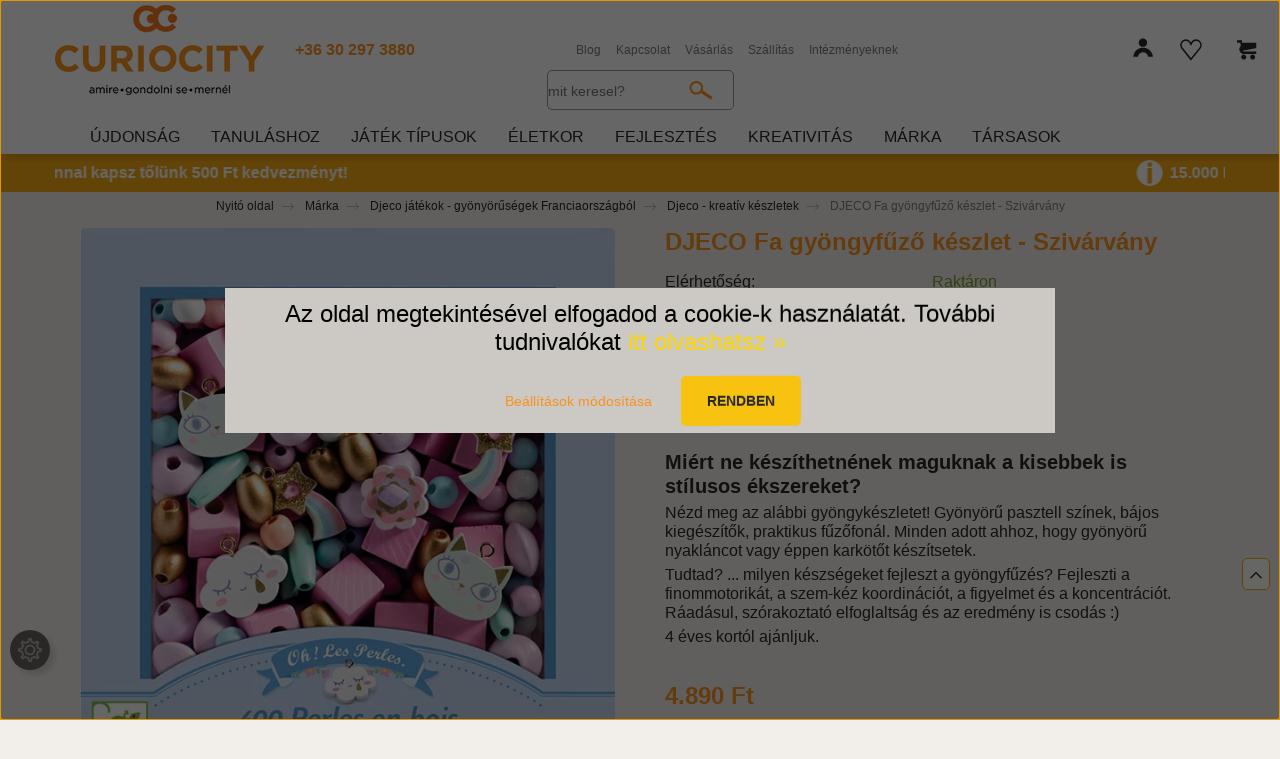

--- FILE ---
content_type: text/html; charset=UTF-8
request_url: https://www.curiocity.hu/djeco-fa-gyongyfuzo-keszlet-szivarvany
body_size: 46182
content:
<!DOCTYPE html>
<html lang="hu" dir="ltr">
<head>
    <title>DJECO Fa gyöngyfűző készlet - Szivárvány  most 4.890 Ft-ért</title>
    <meta charset="utf-8">
    <meta name="description" content="Fa gyöngyök 4 éves kortól - Djeco játékok nagy választéka - fejlesztőjátékok és ajándék ötletek különleges kínálata. Rendeld meg vagy gyere el játékboltunkba!">
    <meta name="robots" content="index, follow">
    <link rel="image_src" href="https://ccteszt.cdn.shoprenter.hu/custom/ccteszt/image/data/product/djeco-fagyongyfuzo_kreativ-keszlet-9823_cc1.jpg.webp?lastmod=1720454878.1764273504">
    <meta property="og:title" content="DJECO Fa gyöngyfűző készlet - Szivárvány" />
    <meta property="og:type" content="product" />
    <meta property="og:url" content="https://www.curiocity.hu/djeco-fa-gyongyfuzo-keszlet-szivarvany" />
    <meta property="og:image" content="https://ccteszt.cdn.shoprenter.hu/custom/ccteszt/image/cache/w1146h600/product/djeco-fagyongyfuzo_kreativ-keszlet-9823_cc1.jpg.webp?lastmod=1720454878.1764273504" />
    <meta property="og:description" content="Miért ne készíthetnének maguknak a kisebbek is stílusos ékszereket?Nézd meg az alábbi gyöngykészletet! Gyönyörű pasztell színek, bájos kiegészítők, praktikus fűzőfonál. Minden adott ahhoz, hogy gyönyörű nyakláncot vagy..." />
    <link href="https://ccteszt.cdn.shoprenter.hu/custom/ccteszt/image/data/favicon-96x96.png?lastmod=1526652204.1764273504" rel="icon" />
    <link href="https://ccteszt.cdn.shoprenter.hu/custom/ccteszt/image/data/favicon-96x96.png?lastmod=1526652204.1764273504" rel="apple-touch-icon" />
    <base href="https://www.curiocity.hu:443" />
    <meta name="google-site-verification" content="x27ykJ0cXg2r-HLNA9HsKGObcHcN6LSOkTpLleNj2KY" />
<meta name="facebook-domain-verification" content="1lp1bkozd796oxl0b5rjk95dw7z39i" />

    <meta name="viewport" content="width=device-width, initial-scale=1, maximum-scale=1, user-scalable=0">
            <link href="https://www.curiocity.hu/djeco-fa-gyongyfuzo-keszlet-szivarvany" rel="canonical">
    
            
                    
                <link rel="preconnect" href="https://fonts.googleapis.com">
    <link rel="preconnect" href="https://fonts.gstatic.com" crossorigin>
    <link href="https://fonts.googleapis.com/css2?family=Quicksand:wght@300;400;500;600;700&display=swap" rel="stylesheet">
    <link href="https://cdnjs.cloudflare.com/ajax/libs/fancybox/3.5.7/jquery.fancybox.min.css" rel="stylesheet" />
            <link rel="stylesheet" href="https://ccteszt.cdn.shoprenter.hu/custom/ccteszt/catalog/view/theme/paris_global/style/1763468188.1591773721.1756905052.1762770991.css?v=null.1764273504" media="screen">
            <link rel="stylesheet" href="https://ccteszt.cdn.shoprenter.hu/custom/ccteszt/catalog/view/theme/paris_global/stylesheet/stylesheet.css?v=1762770991" media="screen">
        <script>
        window.nonProductQuality = 80;
    </script>
    <script src="//ajax.googleapis.com/ajax/libs/jquery/1.10.2/jquery.min.js"></script>
    <script>window.jQuery || document.write('<script src="https://ccteszt.cdn.shoprenter.hu/catalog/view/javascript/jquery/jquery-1.10.2.min.js?v=1484139539"><\/script>');</script>
    <script src="//cdn.jsdelivr.net/npm/slick-carousel@1.8.1/slick/slick.min.js"></script>

            
    

    <!--Header JavaScript codes--><script src="https://ccteszt.cdn.shoprenter.hu/web/compiled/js/countdown.js?v=1769069092"></script><script src="https://ccteszt.cdn.shoprenter.hu/web/compiled/js/base.js?v=1769069092"></script><script src="https://ccteszt.cdn.shoprenter.hu/web/compiled/js/before_starter2_head.js?v=1769069092"></script><script src="https://ccteszt.cdn.shoprenter.hu/web/compiled/js/before_starter2_productpage.js?v=1769069092"></script><script src="https://ccteszt.cdn.shoprenter.hu/web/compiled/js/nanobar.js?v=1769069092"></script><!--Header jQuery onLoad scripts--><script>window.countdownFormat='%D:%H:%M:%S';var BASEURL='https://www.curiocity.hu';Currency={"symbol_left":"","symbol_right":" Ft","decimal_place":0,"decimal_point":",","thousand_point":".","currency":"HUF","value":1};var ShopRenter=ShopRenter||{};ShopRenter.product={"id":2008,"sku":"CC2770-9823","currency":"HUF","unitName":"db","price":4890,"name":"DJECO Fa gy\u00f6ngyf\u0171z\u0151 k\u00e9szlet - Sziv\u00e1rv\u00e1ny","brand":"Djeco","currentVariant":[],"parent":{"id":2008,"sku":"CC2770-9823","unitName":"db","price":4890,"name":"DJECO Fa gy\u00f6ngyf\u0171z\u0151 k\u00e9szlet - Sziv\u00e1rv\u00e1ny"}};$(document).ready(function(){});$(window).load(function(){var init_similar_products_Scroller=function(){$("#similar_products .aurora-scroll-click-mode").each(function(){var max=0;$(this).find($(".list_prouctname")).each(function(){var h=$(this).height();max=h>max?h:max;});$(this).find($(".list_prouctname")).each(function(){$(this).height(max);});});$("#similar_products .aurora-scroll-click-mode").auroraScroll({autoMode:"click",frameRate:60,speed:2.5,direction:-1,elementClass:"product-snapshot",pauseAfter:false,horizontal:true,visible:1,arrowsPosition:1},function(){initAurora();});}
init_similar_products_Scroller();var init_relatedproducts_Scroller=function(){$("#relatedproducts .aurora-scroll-click-mode").each(function(){var max=0;$(this).find($(".list_prouctname")).each(function(){var h=$(this).height();max=h>max?h:max;});$(this).find($(".list_prouctname")).each(function(){$(this).height(max);});});$("#relatedproducts .aurora-scroll-click-mode").auroraScroll({autoMode:"click",frameRate:60,speed:2.5,direction:-1,elementClass:"product-snapshot",pauseAfter:false,horizontal:true,visible:1,arrowsPosition:1},function(){initAurora();});}
init_relatedproducts_Scroller();});</script><script src="https://ccteszt.cdn.shoprenter.hu/web/compiled/js/vue/manifest.bundle.js?v=1769069090"></script><script>var ShopRenter=ShopRenter||{};ShopRenter.onCartUpdate=function(callable){document.addEventListener('cartChanged',callable)};ShopRenter.onItemAdd=function(callable){document.addEventListener('AddToCart',callable)};ShopRenter.onItemDelete=function(callable){document.addEventListener('deleteCart',callable)};ShopRenter.onSearchResultViewed=function(callable){document.addEventListener('AuroraSearchResultViewed',callable)};ShopRenter.onSubscribedForNewsletter=function(callable){document.addEventListener('AuroraSubscribedForNewsletter',callable)};ShopRenter.onCheckoutInitiated=function(callable){document.addEventListener('AuroraCheckoutInitiated',callable)};ShopRenter.onCheckoutShippingInfoAdded=function(callable){document.addEventListener('AuroraCheckoutShippingInfoAdded',callable)};ShopRenter.onCheckoutPaymentInfoAdded=function(callable){document.addEventListener('AuroraCheckoutPaymentInfoAdded',callable)};ShopRenter.onCheckoutOrderConfirmed=function(callable){document.addEventListener('AuroraCheckoutOrderConfirmed',callable)};ShopRenter.onCheckoutOrderPaid=function(callable){document.addEventListener('AuroraOrderPaid',callable)};ShopRenter.onCheckoutOrderPaidUnsuccessful=function(callable){document.addEventListener('AuroraOrderPaidUnsuccessful',callable)};ShopRenter.onProductPageViewed=function(callable){document.addEventListener('AuroraProductPageViewed',callable)};ShopRenter.onMarketingConsentChanged=function(callable){document.addEventListener('AuroraMarketingConsentChanged',callable)};ShopRenter.onCustomerRegistered=function(callable){document.addEventListener('AuroraCustomerRegistered',callable)};ShopRenter.onCustomerLoggedIn=function(callable){document.addEventListener('AuroraCustomerLoggedIn',callable)};ShopRenter.onCustomerUpdated=function(callable){document.addEventListener('AuroraCustomerUpdated',callable)};ShopRenter.onCartPageViewed=function(callable){document.addEventListener('AuroraCartPageViewed',callable)};ShopRenter.customer={"userId":0,"userClientIP":"18.220.230.18","userGroupId":8,"customerGroupTaxMode":"gross","customerGroupPriceMode":"only_gross","email":"","phoneNumber":"","name":{"firstName":"","lastName":""}};ShopRenter.theme={"name":"paris_global","family":"paris","parent":""};ShopRenter.shop={"name":"ccteszt","locale":"hu","currency":{"code":"HUF","rate":1},"domain":"ccteszt.myshoprenter.hu"};ShopRenter.page={"route":"product\/product","queryString":"djeco-fa-gyongyfuzo-keszlet-szivarvany"};ShopRenter.formSubmit=function(form,callback){callback();};let loadedAsyncScriptCount=0;function asyncScriptLoaded(position){loadedAsyncScriptCount++;if(position==='body'){if(document.querySelectorAll('.async-script-tag').length===loadedAsyncScriptCount){if(/complete|interactive|loaded/.test(document.readyState)){document.dispatchEvent(new CustomEvent('asyncScriptsLoaded',{}));}else{document.addEventListener('DOMContentLoaded',()=>{document.dispatchEvent(new CustomEvent('asyncScriptsLoaded',{}));});}}}}</script><script type="text/javascript"async class="async-script-tag"onload="asyncScriptLoaded('header')"src="https://static2.rapidsearch.dev/resultpage.js?shop=ccteszt.shoprenter.hu"></script><script type="text/javascript"async class="async-script-tag"onload="asyncScriptLoaded('header')"src="https://onsite.optimonk.com/script.js?account=61683"></script><script type="text/javascript"async class="async-script-tag"onload="asyncScriptLoaded('header')"src="https://api-one-conv-measure.heureka.group/shoprenter_app/ocm_js?shop_id=169549&domain=arukereso.hu"></script><script type="text/javascript"src="https://ccteszt.cdn.shoprenter.hu/web/compiled/js/vue/customerEventDispatcher.bundle.js?v=1769069090"></script><!--Custom header scripts--><script defer async src='https://cdn.trustindex.io/loader-cert.js?67a4e6a144c6435e1126d870a78'></script><script defer async src='https://cdn.trustindex.io/loader.js?d228a86861b94f8f3a9be954'></script>                
            
            <script>window.dataLayer=window.dataLayer||[];function gtag(){dataLayer.push(arguments)};var ShopRenter=ShopRenter||{};ShopRenter.config=ShopRenter.config||{};ShopRenter.config.googleConsentModeDefaultValue="granted";</script>                        <script type="text/javascript" src="https://ccteszt.cdn.shoprenter.hu/web/compiled/js/vue/googleConsentMode.bundle.js?v=1769069090"></script>

            
            <script type="text/javascript"src="https://ccteszt.cdn.shoprenter.hu/web/compiled/js/vue/dataLayer.bundle.js?v=1769069090"></script>
            <!-- Google Tag Manager -->
<script>(function(w,d,s,l,i){w[l]=w[l]||[];w[l].push({'gtm.start':
new Date().getTime(),event:'gtm.js'});var f=d.getElementsByTagName(s)[0],
j=d.createElement(s),dl=l!='dataLayer'?'&l='+l:'';j.async=true;j.src=
'https://www.googletagmanager.com/gtm.js?id='+i+dl;f.parentNode.insertBefore(j,f);
})(window,document,'script','dataLayer','GTM-PQ3QKN');</script>
<!-- End Google Tag Manager -->
            
            
                <!--Global site tag(gtag.js)--><script async src="https://www.googletagmanager.com/gtag/js?id=G-CGQLWFEMB5"></script><script>window.dataLayer=window.dataLayer||[];function gtag(){dataLayer.push(arguments);}
gtag('js',new Date());gtag('config','G-CGQLWFEMB5');</script>                                <script type="text/javascript" src="https://ccteszt.cdn.shoprenter.hu/web/compiled/js/vue/GA4EventSender.bundle.js?v=1769069090"></script>

    
    
</head>
<body id="body" class="page-body product-page-body paris_global-body desktop-device-body" role="document">
<script>var bodyComputedStyle=window.getComputedStyle(document.body);ShopRenter.theme.breakpoints={'xs':parseInt(bodyComputedStyle.getPropertyValue('--breakpoint-xs')),'sm':parseInt(bodyComputedStyle.getPropertyValue('--breakpoint-sm')),'md':parseInt(bodyComputedStyle.getPropertyValue('--breakpoint-md')),'lg':parseInt(bodyComputedStyle.getPropertyValue('--breakpoint-lg')),'xl':parseInt(bodyComputedStyle.getPropertyValue('--breakpoint-xl'))}</script><!--Google Tag Manager(noscript)--><noscript><iframe src="https://www.googletagmanager.com/ns.html?id=GTM-PQ3QKN"
height="0"width="0"style="display:none;visibility:hidden"></iframe></noscript><!--End Google Tag Manager(noscript)--><div id="fb-root"></div><script>(function(d,s,id){var js,fjs=d.getElementsByTagName(s)[0];if(d.getElementById(id))return;js=d.createElement(s);js.id=id;js.src="//connect.facebook.net/hu_HU/sdk/xfbml.customerchat.js#xfbml=1&version=v2.12&autoLogAppEvents=1";fjs.parentNode.insertBefore(js,fjs);}(document,"script","facebook-jssdk"));</script>
                    

<!-- cached -->    <div class="nanobar-cookie-cog d-flex-center rounded-circle js-hidden-nanobar-button">
        <svg xmlns="https://www.w3.org/2000/svg" width="24" height="24" viewBox="0 0 512 512">
    <path fill="currentColor" d="M512 289.7v-67.5l-68.2-18.1c-4.3-15.4-10.4-30.2-18.4-44.2l34.9-60.6 -47.6-47.6 -60.6 34.9c-14-8-28.8-14.1-44.2-18.4L289.7 0h-67.5l-18.1 68.2c-15.4 4.3-30.2 10.4-44.2 18.4L99.4 51.7 51.7 99.4l34.9 60.6c-8 14-14.1 28.8-18.4 44.2L0 222.3v67.5l68.2 18.1c4.3 15.4 10.4 30.2 18.4 44.2l-34.9 60.6 47.6 47.6 60.6-34.9c14 8 28.8 14.1 44.2 18.4l18.1 68.2h67.5l18.1-68.2c15.4-4.3 30.2-10.4 44.2-18.4l60.6 34.9 47.6-47.6 -34.9-60.6c8-14 14.1-28.8 18.4-44.2L512 289.7zM410.1 275.5l-2.5 12.1c-3.9 18.9-11.4 36.8-22.1 53.2l-6.8 10.3 31.6 55 -4.3 4.3 -55-31.6 -10.3 6.8c-16.4 10.8-34.3 18.2-53.2 22.1l-12.1 2.5L259 472h-6l-16.5-61.9 -12.1-2.5c-18.9-3.9-36.8-11.4-53.2-22.1l-10.3-6.8 -55 31.6 -4.3-4.3 31.6-55 -6.8-10.3c-10.8-16.4-18.2-34.3-22.1-53.2l-2.5-12.1L40 259v-6l61.9-16.5 2.5-12.1c3.9-18.9 11.4-36.8 22.1-53.2l6.8-10.3 -31.6-55 4.3-4.3 55 31.6 10.3-6.8c16.4-10.8 34.3-18.2 53.2-22.1l12.1-2.5L253 40h6l16.5 61.9 12.1 2.5c18.9 3.9 36.8 11.4 53.2 22.1l10.3 6.8 55-31.6 4.3 4.3 -31.6 55 6.8 10.3c10.8 16.4 18.2 34.3 22.1 53.2l2.5 12.1L472 253v6L410.1 275.5z"/>
    <path fill="currentColor" d="M256 140c-64 0-116 52-116 116s52 116 116 116 116-52 116-116S320 140 256 140zM256 332c-41.9 0-76-34.1-76-76s34.1-76 76-76 76 34.1 76 76S297.9 332 256 332z"/>
</svg>
    </div>
<div class="Fixed nanobar js-nanobar-first-login">
    <div class="container nanobar-container">
        <div class="row flex-column flex-sm-row ">
            <div class="col-12 col-lg-6 col-xl-7 nanobar-text-cookies align-self-center text-sm-left">
                <h2><span style="color:#000000;">Az oldal megtekintésével elfogadod a cookie-k használatát. További tudnivalókat</span> <a class="c_more_info" href="/cookie_tajekoztato/" target="_blank"><span style="color:#FFD700;">itt olvashatsz »</span></a></h2>

            </div>
            <div class="col-12 col-lg-6 col-xl-5 nanobar-buttons mt-2 m-lg-0 text-center text-lg-right">
                <a href="" class="btn btn-link nanobar-settings-button js-nanobar-settings-button">
                    Beállítások módosítása
                </a>
                <a href="" class="btn btn-primary nanobar-btn js-nanobar-close-cookies" data-button-save-text="Beállítások mentése">
                    Rendben
                </a>
            </div>
        </div>
        <div class="nanobar-cookies js-nanobar-cookies flex-column flex-sm-row text-left pt-3 mt-3" style="display: none;">
            <div class="form-check pt-2 pb-2 pr-2 mb-0">
                <input class="form-check-input" type="checkbox" name="required_cookies" disabled checked />
                <label class="form-check-label">
                    Szükséges cookie-k
                    <div class="cookies-help-text text-muted">
                        Ezek a cookie-k segítenek abban, hogy a webáruház használható és működőképes legyen.
                    </div>
                </label>
            </div>
            <div class="form-check pt-2 pb-2 pr-2 mb-0">
                <input class="form-check-input js-nanobar-marketing-cookies" type="checkbox" name="marketing_cookies"
                         checked />
                <label class="form-check-label">
                    Marketing cookie-k
                    <div class="cookies-help-text text-muted">
                        Ezek a cookie-k segítenek abban, hogy az Ön érdeklődési körének megfelelő reklámokat és termékeket jelenítsük meg a webáruházban.
                    </div>
                </label>
            </div>
        </div>
    </div>
</div>

<script>
    (function ($) {
        $(document).ready(function () {
            new AuroraNanobar.FirstLogNanobarCheckbox(jQuery('.js-nanobar-first-login'), 'modal');
        });
    })(jQuery);
</script>
<!-- /cached -->
<!-- cached --><div class="Fixed nanobar js-nanobar-free-shipping">
    <div class="container nanobar-container">
        <button type="button" class="close js-nanobar-close" aria-label="Close">
            <span aria-hidden="true">&times;</span>
        </button>
        <div class="nanobar-text px-3"></div>
    </div>
</div>

<script>$(document).ready(function(){document.nanobarInstance=new AuroraNanobar.FreeShippingNanobar($('.js-nanobar-free-shipping'),'modal','10','','1');});</script><!-- /cached -->
                <!-- page-wrap -->

                <div class="page-wrap sr-search--enabled">
                                                <div id="section-header" class="section-wrapper ">
    
    

<header class="sticky-header">
            <div class="container-fluid">
            <nav class="navbar header-navbar flex-column">
                <div class="header-navbar-top d-flex justify-content-between w-100">
                    <div class="header-navbar-top-left d-flex align-items-center justify-content-start">

                        <div id="js-mobile-navbar" class="mobile-navbar">
                            <button id="js-hamburger-icon" class="btn btn-primary p-0">
                                <div class="hamburger-icon position-relative">
                                    <div class="hamburger-icon-line position-absolute line-1"></div>
                                    <div class="hamburger-icon-line position-absolute line-2"></div>
                                    <div class="hamburger-icon-line position-absolute line-3"></div>
                                </div>
                            </button>
                        </div>
						<!-- cached -->
    <a class="navbar-brand" href="/"><img style="border: 0; max-width: 210px;" src="https://ccteszt.cdn.shoprenter.hu/custom/ccteszt/image/cache/w210h90m00/CC_logo.png?v=1726065134" title="CURIOCITY Webáruház" alt="CURIOCITY Webáruház" /></a>
<!-- /cached -->
						
						                            <div class="header-contacts-wrapper">
                                <span class="d-flex flex-column flex-xl-row flex-wrap align-items-start align-items-xl-center">

                                </span>
                            </div>
                         
                                                                            <a class="hamburger-phone hamburger-contacts-link" href="tel:+36 30 297 3880">+36 30 297 3880</a>
                                    														

                    </div>
					<div class="header-navbar-top-center d-flex align-items-center justify-content-center">
						
						<!-- cached -->
    <ul class="nav headermenu-list">
                    <li class="nav-item">
                <a class="nav-link" href="https://www.curiocity.hu/hirek"
                    target="_self"
                                        title="Blog"
                >
                    Blog
                </a>
                            </li>
                    <li class="nav-item">
                <a class="nav-link" href="https://www.curiocity.hu/index.php?route=information/contact"
                    target="_self"
                                        title="Kapcsolat"
                >
                    Kapcsolat
                </a>
                            </li>
                    <li class="nav-item">
                <a class="nav-link" href="https://www.curiocity.hu/vasarlas"
                    target="_self"
                                        title="Vásárlás"
                >
                    Vásárlás
                </a>
                            </li>
                    <li class="nav-item">
                <a class="nav-link" href="https://www.curiocity.hu/szallitas"
                    target="_self"
                                        title="Szállítás"
                >
                    Szállítás
                </a>
                            </li>
                    <li class="nav-item">
                <a class="nav-link" href="https://www.curiocity.hu/intezmenyek"
                    target="_self"
                                        title="Intézményeknek"
                >
                    Intézményeknek
                </a>
                            </li>
            </ul>
    <!-- /cached -->
						
                    </div>
                    <div class="header-navbar-top-right-search d-flex align-items-center justify-content-end">
                        
 						<div class="header-col-search">
							
<div class="dropdown search-module d-flex">
    <div class="input-group">
        <input class="form-control disableAutocomplete" type="text" placeholder="mit keresel?" value=""
               id="filter_keyword" 
               onclick="this.value=(this.value==this.defaultValue)?'':this.value;"/>
        <div class="input-group-append">
            <button class="btn btn-link" onclick="moduleSearch();">
                <svg width="24" height="24" viewBox="0 0 700 700" fill="currentColor" xmlns="http://www.w3.org/2000/svg" preserveAspectRatio="xMidYMid meet">

<g transform="translate(0.000000,700.000000) scale(0.100000,-0.100000)" >
<path d="M1910 6109 c-25 -4 -76 -13 -115 -18 -283 -41 -610 -181 -860 -370
-247 -186 -455 -438 -590 -716 -54 -112 -62 -131 -107 -265 -73 -217 -112
-539 -89 -735 16 -141 39 -286 51 -330 55 -192 59 -206 105 -315 175 -408 483
-746 875 -958 85 -46 95 -51 140 -70 25 -11 62 -27 83 -36 21 -9 43 -16 50
-16 7 -1 30 -9 52 -20 22 -11 50 -19 63 -20 13 0 32 -5 43 -11 11 -5 54 -17
97 -24 42 -8 100 -20 127 -26 65 -14 524 -14 590 1 28 6 82 17 120 25 115 23
338 94 393 125 9 5 46 23 82 39 36 16 81 40 100 53 19 12 46 29 60 36 33 17
188 129 236 170 21 18 43 31 50 28 11 -4 136 -88 324 -218 30 -21 105 -72 165
-113 61 -40 142 -96 180 -124 39 -28 93 -64 120 -81 28 -17 82 -53 120 -81
107 -77 104 -75 515 -353 41 -28 77 -53 80 -56 6 -6 75 -53 275 -188 77 -52
169 -115 205 -140 36 -26 120 -83 187 -129 68 -46 147 -99 175 -120 29 -20 89
-61 133 -92 73 -50 129 -88 341 -233 40 -26 78 -46 86 -43 8 3 38 41 67 83 28
42 94 138 145 212 51 74 117 171 147 215 31 44 77 111 103 148 26 38 45 74 43
81 -3 8 -25 27 -49 43 -58 39 -222 152 -333 228 -49 34 -133 91 -185 127 -52
35 -123 84 -158 109 -34 24 -87 60 -117 79 -30 19 -83 55 -117 79 -83 59 -197
137 -343 236 -192 130 -250 170 -255 175 -3 3 -45 32 -95 66 -252 171 -402
274 -503 345 -34 24 -87 60 -117 79 -30 19 -83 55 -117 79 -64 45 -188 130
-383 263 -60 41 -112 83 -113 92 -2 10 3 35 11 55 16 38 47 143 67 226 19 79
50 342 50 430 0 101 -26 334 -45 401 -8 28 -15 59 -15 70 0 29 -76 255 -110
327 -16 35 -30 67 -30 71 0 4 -19 40 -42 79 -164 284 -330 474 -562 645 -131
97 -152 109 -311 190 -38 19 -82 41 -97 48 -14 8 -32 14 -40 14 -7 1 -31 9
-53 20 -22 11 -48 19 -58 20 -10 0 -28 5 -39 11 -20 11 -50 19 -178 48 -133
30 -245 41 -411 40 -96 -1 -194 -5 -219 -10z m450 -598 c116 -25 216 -53 243
-67 16 -7 33 -14 39 -14 5 0 48 -18 93 -40 73 -35 107 -55 209 -122 86 -57
220 -190 300 -297 73 -99 105 -152 163 -276 18 -37 55 -151 76 -230 50 -186
47 -496 -6 -680 -23 -80 -58 -179 -67 -190 -4 -5 -11 -21 -15 -34 -4 -14 -30
-63 -58 -110 -163 -278 -395 -478 -692 -598 -101 -41 -124 -47 -304 -84 -34
-6 -130 -9 -250 -7 -195 5 -279 17 -369 54 -18 8 -40 14 -49 14 -9 0 -34 9
-57 19 -23 11 -66 31 -96 44 -30 14 -72 37 -93 51 -21 14 -40 26 -43 26 -19 0
-216 163 -270 223 -72 80 -89 102 -145 187 -57 87 -129 222 -129 241 0 6 -6
25 -14 42 -76 168 -106 490 -66 707 32 174 58 252 137 406 173 342 474 586
867 703 38 12 81 21 95 22 14 0 53 7 86 14 71 17 329 14 415 -4z"></path>
</g>
</svg>
            </button>
        </div>
    </div>

    <input type="hidden" id="filter_description" value="1"/>
    <input type="hidden" id="search_shopname" value="ccteszt"/>
    <div id="results" class="dropdown-menu search-results p-0"></div>
</div>



						</div>
                     
                    </div>
                    <div class="header-navbar-top-right d-flex align-items-center justify-content-end">
                                                    <div class="header-navbar-top-right-item header-navbar-top-right-login">
                                <!-- cached -->
    <ul class="nav login-list">
                    <li class="nav-item">
                <a class="nav-link btn" href="index.php?route=account/login" title="Belépés">
                    <span>
                        <svg  width="24" height="24" viewBox="0 0 240 240" fill="currentColor" version="1.0" 
xmlns="http://www.w3.org/2000/svg" preserveAspectRatio="xMidYMid meet">


<g transform="translate(0.0,200.0) scale(0.1,-0.1)">
<path d="M862 1932 c-150 -54 -254 -177 -283 -335 -33 -180 66 -368 238 -450
64 -30 75 -32 178 -32 103 0 114 2 178 32 171 81 270 264 239 445 -25 145
-108 256 -237 318 -62 30 -81 34 -165 37 -74 3 -107 -1 -148 -15z"/>
<path d="M820 1016 c-210 -44 -395 -147 -537 -299 -80 -86 -116 -139 -169
-252 -45 -94 -76 -196 -89 -292 l-7 -53 239 0 239 0 12 59 c36 171 171 319
340 371 87 27 227 27 314 0 169 -52 304 -200 340 -371 l12 -59 239 0 239 0 -7
53 c-21 153 -99 346 -188 463 -58 77 -164 177 -240 227 -81 54 -208 112 -302
137 -102 28 -336 36 -435 16z"/>
</g>
</svg>

                    </span>
                </a>
            </li>
            </ul>
<!-- /cached -->
                            </div>
                                                <div class="header-navbar-top-right-item">
                            <hx:include src="/_fragment?_path=_format%3Dhtml%26_locale%3Den%26_controller%3Dmodule%252Fwishlist&amp;_hash=ncgGTLz4z8o6m8RLruj%2F%2Bd1jx8F05Jw7NMw6Rm9zbkA%3D"></hx:include>
                        </div>
                        <div id="js-cart" class="header-navbar-top-right-item">
                            <hx:include src="/_fragment?_path=_format%3Dhtml%26_locale%3Den%26_controller%3Dmodule%252Fcart&amp;_hash=RAmmOkug%2FirlK4eSNgKkGiX5gO51Zxl60PM6KzDWyBQ%3D"></hx:include>
                        </div>
                    </div>
                </div>
                <div class="header-navbar-bottom">

 						<div class="header-col-search">
							
<div class="dropdown search-module d-flex">
    <div class="input-group">
        <input class="form-control disableAutocomplete" type="text" placeholder="mit keresel?" value=""
               id="filter_keyword" 
               onclick="this.value=(this.value==this.defaultValue)?'':this.value;"/>
        <div class="input-group-append">
            <button class="btn btn-link" onclick="moduleSearch();">
                <svg width="24" height="24" viewBox="0 0 700 700" fill="currentColor" xmlns="http://www.w3.org/2000/svg" preserveAspectRatio="xMidYMid meet">

<g transform="translate(0.000000,700.000000) scale(0.100000,-0.100000)" >
<path d="M1910 6109 c-25 -4 -76 -13 -115 -18 -283 -41 -610 -181 -860 -370
-247 -186 -455 -438 -590 -716 -54 -112 -62 -131 -107 -265 -73 -217 -112
-539 -89 -735 16 -141 39 -286 51 -330 55 -192 59 -206 105 -315 175 -408 483
-746 875 -958 85 -46 95 -51 140 -70 25 -11 62 -27 83 -36 21 -9 43 -16 50
-16 7 -1 30 -9 52 -20 22 -11 50 -19 63 -20 13 0 32 -5 43 -11 11 -5 54 -17
97 -24 42 -8 100 -20 127 -26 65 -14 524 -14 590 1 28 6 82 17 120 25 115 23
338 94 393 125 9 5 46 23 82 39 36 16 81 40 100 53 19 12 46 29 60 36 33 17
188 129 236 170 21 18 43 31 50 28 11 -4 136 -88 324 -218 30 -21 105 -72 165
-113 61 -40 142 -96 180 -124 39 -28 93 -64 120 -81 28 -17 82 -53 120 -81
107 -77 104 -75 515 -353 41 -28 77 -53 80 -56 6 -6 75 -53 275 -188 77 -52
169 -115 205 -140 36 -26 120 -83 187 -129 68 -46 147 -99 175 -120 29 -20 89
-61 133 -92 73 -50 129 -88 341 -233 40 -26 78 -46 86 -43 8 3 38 41 67 83 28
42 94 138 145 212 51 74 117 171 147 215 31 44 77 111 103 148 26 38 45 74 43
81 -3 8 -25 27 -49 43 -58 39 -222 152 -333 228 -49 34 -133 91 -185 127 -52
35 -123 84 -158 109 -34 24 -87 60 -117 79 -30 19 -83 55 -117 79 -83 59 -197
137 -343 236 -192 130 -250 170 -255 175 -3 3 -45 32 -95 66 -252 171 -402
274 -503 345 -34 24 -87 60 -117 79 -30 19 -83 55 -117 79 -64 45 -188 130
-383 263 -60 41 -112 83 -113 92 -2 10 3 35 11 55 16 38 47 143 67 226 19 79
50 342 50 430 0 101 -26 334 -45 401 -8 28 -15 59 -15 70 0 29 -76 255 -110
327 -16 35 -30 67 -30 71 0 4 -19 40 -42 79 -164 284 -330 474 -562 645 -131
97 -152 109 -311 190 -38 19 -82 41 -97 48 -14 8 -32 14 -40 14 -7 1 -31 9
-53 20 -22 11 -48 19 -58 20 -10 0 -28 5 -39 11 -20 11 -50 19 -178 48 -133
30 -245 41 -411 40 -96 -1 -194 -5 -219 -10z m450 -598 c116 -25 216 -53 243
-67 16 -7 33 -14 39 -14 5 0 48 -18 93 -40 73 -35 107 -55 209 -122 86 -57
220 -190 300 -297 73 -99 105 -152 163 -276 18 -37 55 -151 76 -230 50 -186
47 -496 -6 -680 -23 -80 -58 -179 -67 -190 -4 -5 -11 -21 -15 -34 -4 -14 -30
-63 -58 -110 -163 -278 -395 -478 -692 -598 -101 -41 -124 -47 -304 -84 -34
-6 -130 -9 -250 -7 -195 5 -279 17 -369 54 -18 8 -40 14 -49 14 -9 0 -34 9
-57 19 -23 11 -66 31 -96 44 -30 14 -72 37 -93 51 -21 14 -40 26 -43 26 -19 0
-216 163 -270 223 -72 80 -89 102 -145 187 -57 87 -129 222 -129 241 0 6 -6
25 -14 42 -76 168 -106 490 -66 707 32 174 58 252 137 406 173 342 474 586
867 703 38 12 81 21 95 22 14 0 53 7 86 14 71 17 329 14 415 -4z"></path>
</g>
</svg>
            </button>
        </div>
    </div>

    <input type="hidden" id="filter_description" value="1"/>
    <input type="hidden" id="search_shopname" value="ccteszt"/>
    <div id="results" class="dropdown-menu search-results p-0"></div>
</div>



						</div>
					


				</div>
            </nav>
        </div>
	<div class="container">

       <div class="header-container header-container-category">
		   


                    
            <div id="module_category_wrapper" class="module-category-wrapper">
    
    <div id="category" class="module content-module header-position hide-top category-module" >
                    <div class="module-body">
                        <div id="category-nav">
            


<ul class="nav nav-pills category category-menu sf-menu sf-horizontal cached">
    <li id="cat_140" class="nav-item item category-list module-list parent even">
    <a href="https://www.curiocity.hu/ujdonsag-140" class="nav-link">
        Újdonság
    </a>
            <ul class="nav flex-column children"><li id="cat_212" class="nav-item item category-list module-list even">
    <a href="https://www.curiocity.hu/ujdonsag-140/szulinapra-szulinapi-zsurra-212" class="nav-link">
        Szülinapra, szülinapi zsúrra
    </a>
    </li><li id="cat_228" class="nav-item item category-list module-list odd">
    <a href="https://www.curiocity.hu/ujdonsag-140/csomagajanlatok-228" class="nav-link">
        Csomagajánlatok
    </a>
    </li><li id="cat_229" class="nav-item item category-list module-list even">
    <a href="https://www.curiocity.hu/ujdonsag-140/kornyezetbarat-jatekok-229" class="nav-link">
        Környezetbarát játékok
    </a>
    </li></ul>
    </li><li id="cat_197" class="nav-item item category-list module-list parent odd">
    <a href="https://www.curiocity.hu/iskola-197" class="nav-link">
        Tanuláshoz
    </a>
            <ul class="nav flex-column children"><li id="cat_324" class="nav-item item category-list module-list even">
    <a href="https://www.curiocity.hu/iskola-197/elso-osztalyba-keszuloknek-1-osztalyosoknak-324" class="nav-link">
        Első osztályba készülőknek (1. osztályosoknak)
    </a>
    </li><li id="cat_325" class="nav-item item category-list module-list odd">
    <a href="https://www.curiocity.hu/iskola-197/masodik-harmadik-osztalyba-keszuloknek-2-3-osztalyosoknak-325" class="nav-link">
        Második, harmadik osztályba készülőknek (2. 3. osztályosoknak)
    </a>
    </li><li id="cat_326" class="nav-item item category-list module-list even">
    <a href="https://www.curiocity.hu/iskola-197/negyedik-otodik-osztalyba-keszuloknek-4-5-osztalyosoknak-326" class="nav-link">
        Negyedik, ötödik osztályba készülőknek (4. 5. osztályosoknak)
    </a>
    </li></ul>
    </li><li id="cat_330" class="nav-item item category-list module-list parent even">
    <a href="https://www.curiocity.hu/jatekbolt-330" class="nav-link">
        Játék típusok
    </a>
            <ul class="nav flex-column children"><li id="cat_331" class="nav-item item category-list module-list parent even">
    <a href="https://www.curiocity.hu/jatekbolt-330/fejleszto-jatekok-331" class="nav-link">
        Fejlesztő játékok
    </a>
            <ul class="nav flex-column children"><li id="cat_443" class="nav-item item category-list module-list even">
    <a href="https://www.curiocity.hu/jatekbolt-330/fejleszto-jatekok-331/fejleszto-jatekok-1-eveseknek" class="nav-link">
        Fejlesztő játékok 1 éveseknek
    </a>
    </li><li id="cat_444" class="nav-item item category-list module-list odd">
    <a href="https://www.curiocity.hu/jatekbolt-330/fejleszto-jatekok-331/fejleszto-jatekok-2-eveseknek" class="nav-link">
        Fejlesztő játékok 2 éveseknek
    </a>
    </li><li id="cat_446" class="nav-item item category-list module-list even">
    <a href="https://www.curiocity.hu/jatekbolt-330/fejleszto-jatekok-331/fejleszto-jatekok-3-4-5-eveseknek" class="nav-link">
        Fejlesztő játékok 3-4 éveseknek
    </a>
    </li></ul>
    </li><li id="cat_390" class="nav-item item category-list module-list odd">
    <a href="https://www.curiocity.hu/jatekbolt-330/numberblock-jatekok" class="nav-link">
        Numberblocks játékok
    </a>
    </li><li id="cat_346" class="nav-item item category-list module-list even">
    <a href="https://www.curiocity.hu/jatekbolt-330/logikai-jatekok-346" class="nav-link">
        Logikai játékok
    </a>
    </li><li id="cat_349" class="nav-item item category-list module-list odd">
    <a href="https://www.curiocity.hu/jatekbolt-330/olvasas-konyjelzok-konyvkiegeszitok-349" class="nav-link">
        Olvasás, könyjelzők, könyvkiegészítők
    </a>
    </li><li id="cat_198" class="nav-item item category-list module-list even">
    <a href="https://www.curiocity.hu/jatekbolt-330/jatekok-utazashoz-198" class="nav-link">
        Játékok utazáshoz
    </a>
    </li><li id="cat_218" class="nav-item item category-list module-list parent odd">
    <a href="https://www.curiocity.hu/jatekbolt-330/legjobb-jatek-karacsony-mikulas-218" class="nav-link">
        Karácsonyra
    </a>
            <ul class="nav flex-column children"><li id="cat_382" class="nav-item item category-list module-list even">
    <a href="https://www.curiocity.hu/jatekbolt-330/legjobb-jatek-karacsony-mikulas-218/karacsony-ajandek-otletek-babaknak-bolcsiseknek" class="nav-link">
        Karácsonyi ajándék ötletek babáknak, bölcsiseknek
    </a>
    </li><li id="cat_384" class="nav-item item category-list module-list odd">
    <a href="https://www.curiocity.hu/jatekbolt-330/legjobb-jatek-karacsony-mikulas-218/karacsony-ajandek-otletek-ovodasoknak" class="nav-link">
        Karácsonyi ajándék ötletek ovisoknak
    </a>
    </li><li id="cat_385" class="nav-item item category-list module-list even">
    <a href="https://www.curiocity.hu/jatekbolt-330/legjobb-jatek-karacsony-mikulas-218/karacsony-ajandek-otletek-iskolasoknak" class="nav-link">
        Karácsonyi ajándék ötletek kisiskolásoknak
    </a>
    </li><li id="cat_388" class="nav-item item category-list module-list odd">
    <a href="https://www.curiocity.hu/jatekbolt-330/legjobb-jatek-karacsony-mikulas-218/karacsony-ajandek-otletek-kamaszoknak-felnotteknek" class="nav-link">
        Karácsonyi ajándék ötletek kamaszoknak, felnőtteknek
    </a>
    </li></ul>
    </li><li id="cat_336" class="nav-item item category-list module-list even">
    <a href="https://www.curiocity.hu/jatekbolt-330/fajatek-336" class="nav-link">
        Fajátékok
    </a>
    </li><li id="cat_344" class="nav-item item category-list module-list odd">
    <a href="https://www.curiocity.hu/jatekbolt-330/programozhato-robotok-344" class="nav-link">
        Programozható robotok
    </a>
    </li><li id="cat_348" class="nav-item item category-list module-list parent even">
    <a href="https://www.curiocity.hu/jatekbolt-330/ajandektargyak-ajandekotletek-348" class="nav-link">
        Ajándéktárgyak, ajándékötletek
    </a>
            <ul class="nav flex-column children"><li id="cat_414" class="nav-item item category-list module-list even">
    <a href="https://www.curiocity.hu/jatekbolt-330/ajandektargyak-ajandekotletek-348/popsockets-telefon-tarto" class="nav-link">
        Popsockets
    </a>
    </li></ul>
    </li><li id="cat_340" class="nav-item item category-list module-list odd">
    <a href="https://www.curiocity.hu/jatekbolt-330/autos-jatekok-340" class="nav-link">
        Autók, járművek, garázsok
    </a>
    </li><li id="cat_335" class="nav-item item category-list module-list even">
    <a href="https://www.curiocity.hu/jatekbolt-330/babaszoba-gyerekszoba-335" class="nav-link">
        Babaszoba, gyerekszoba
    </a>
    </li><li id="cat_334" class="nav-item item category-list module-list odd">
    <a href="https://www.curiocity.hu/jatekbolt-330/bebijatek-334" class="nav-link">
        Bébijátékok
    </a>
    </li><li id="cat_345" class="nav-item item category-list module-list even">
    <a href="https://www.curiocity.hu/jatekbolt-330/epito-jatekok-345" class="nav-link">
        Építő játékok
    </a>
    </li><li id="cat_347" class="nav-item item category-list module-list odd">
    <a href="https://www.curiocity.hu/jatekbolt-330/kirako-jatekok-puzzle-347" class="nav-link">
        Formabedobó játékok, kirakós játékok, puzzle
    </a>
    </li><li id="cat_337" class="nav-item item category-list module-list even">
    <a href="https://www.curiocity.hu/jatekbolt-330/furdojatek-337" class="nav-link">
        Fürdőjátékok
    </a>
    </li><li id="cat_342" class="nav-item item category-list module-list odd">
    <a href="https://www.curiocity.hu/jatekbolt-330/jatekbaba-342" class="nav-link">
        Játékbaba, babaház, baba kiegészítők
    </a>
    </li><li id="cat_338" class="nav-item item category-list module-list even">
    <a href="https://www.curiocity.hu/jatekbolt-330/fius-jatekok-338" class="nav-link">
        Játékok fiúknak
    </a>
    </li><li id="cat_341" class="nav-item item category-list module-list odd">
    <a href="https://www.curiocity.hu/jatekbolt-330/lanyos-jatekok-341" class="nav-link">
        Játékok lányoknak
    </a>
    </li><li id="cat_332" class="nav-item item category-list module-list even">
    <a href="https://www.curiocity.hu/jatekbolt-330/kreativ-jatekok-332" class="nav-link">
        Kreativ játékok
    </a>
    </li><li id="cat_333" class="nav-item item category-list module-list odd">
    <a href="https://www.curiocity.hu/jatekbolt-330/legjobb-tarsasjatek-webaruhaz-333" class="nav-link">
        Társasjátékok gyerekeknek, felnőtteknek
    </a>
    </li><li id="cat_343" class="nav-item item category-list module-list even">
    <a href="https://www.curiocity.hu/jatekbolt-330/tudomanyos-jatekok-343" class="nav-link">
        Tudományos, ismeretterjesztő játékok
    </a>
    </li><li id="cat_254" class="nav-item item category-list module-list odd">
    <a href="https://www.curiocity.hu/jatekbolt-330/nyuszis-jatekok-husvetra" class="nav-link">
        Húsvétra
    </a>
    </li><li id="cat_372" class="nav-item item category-list module-list even">
    <a href="https://www.curiocity.hu/jatekbolt-330/kutya-jatekok" class="nav-link">
        Kutyajátékok
    </a>
    </li><li id="cat_223" class="nav-item item category-list module-list odd">
    <a href="https://www.curiocity.hu/jatekbolt-330/gyereknapra-223" class="nav-link">
        Gyereknapra
    </a>
    </li></ul>
    </li><li id="cat_132" class="nav-item item category-list module-list parent odd">
    <a href="https://www.curiocity.hu/korosztaly-132" class="nav-link">
        Életkor
    </a>
            <ul class="nav flex-column children"><li id="cat_160" class="nav-item item category-list module-list even">
    <a href="https://www.curiocity.hu/korosztaly-132/babaknak-1-eves-korig-160" class="nav-link">
        Babáknak (játékok 1 éves korig)
    </a>
    </li><li id="cat_161" class="nav-item item category-list module-list odd">
    <a href="https://www.curiocity.hu/korosztaly-132/jatekok-kicsiknek-1-2-3-eves-korig-161" class="nav-link">
        Játékok kicsiknek (1-2 éveseknek)
    </a>
    </li><li id="cat_162" class="nav-item item category-list module-list parent even">
    <a href="https://www.curiocity.hu/korosztaly-132/jatekok-ovisoknak-3-4-5-6-7-eves-korig-162" class="nav-link">
        Óvodásoknak (játékok 3-4-5 éveseknek)
    </a>
            <ul class="nav flex-column children"><li id="cat_184" class="nav-item item category-list module-list even">
    <a href="https://www.curiocity.hu/korosztaly-132/jatekok-ovisoknak-3-4-5-6-7-eves-korig-162/kreativitas-184" class="nav-link">
        Kreatív készletek ovisoknak
    </a>
    </li><li id="cat_185" class="nav-item item category-list module-list odd">
    <a href="https://www.curiocity.hu/korosztaly-132/jatekok-ovisoknak-3-4-5-6-7-eves-korig-162/gondolkodas-logika-185" class="nav-link">
        Logikai játékok ovisoknak
    </a>
    </li><li id="cat_187" class="nav-item item category-list module-list even">
    <a href="https://www.curiocity.hu/korosztaly-132/jatekok-ovisoknak-3-4-5-6-7-eves-korig-162/tarsasjatek-187" class="nav-link">
        Társasjátékok ovisoknak
    </a>
    </li><li id="cat_186" class="nav-item item category-list module-list odd">
    <a href="https://www.curiocity.hu/korosztaly-132/jatekok-ovisoknak-3-4-5-6-7-eves-korig-162/ugyesseg-186" class="nav-link">
        Ügyességi játékok ovisoknak
    </a>
    </li></ul>
    </li><li id="cat_163" class="nav-item item category-list module-list parent odd">
    <a href="https://www.curiocity.hu/korosztaly-132/jatekok-kisiskolasoknak-7-8-9-10-eves-korig-163" class="nav-link">
        Kisiskolásoknak (játékok 6-7-8-9-10 éveseknek)
    </a>
            <ul class="nav flex-column children"><li id="cat_189" class="nav-item item category-list module-list even">
    <a href="https://www.curiocity.hu/korosztaly-132/jatekok-kisiskolasoknak-7-8-9-10-eves-korig-163/kreativitas-189" class="nav-link">
        Kreatív készletek kisiskolásoknak
    </a>
    </li><li id="cat_188" class="nav-item item category-list module-list odd">
    <a href="https://www.curiocity.hu/korosztaly-132/jatekok-kisiskolasoknak-7-8-9-10-eves-korig-163/gondolkodas-logika-188" class="nav-link">
        Logikai játékok kisiskolásoknak 
    </a>
    </li><li id="cat_191" class="nav-item item category-list module-list even">
    <a href="https://www.curiocity.hu/korosztaly-132/jatekok-kisiskolasoknak-7-8-9-10-eves-korig-163/tarsasjatek-191" class="nav-link">
        Társasjátékok kisiskolásoknak
    </a>
    </li><li id="cat_190" class="nav-item item category-list module-list odd">
    <a href="https://www.curiocity.hu/korosztaly-132/jatekok-kisiskolasoknak-7-8-9-10-eves-korig-163/ugyesseg-190" class="nav-link">
        Ügyességi játékok kisiskolásoknak
    </a>
    </li></ul>
    </li><li id="cat_164" class="nav-item item category-list module-list parent even">
    <a href="https://www.curiocity.hu/korosztaly-132/nagyobbaknak-10-eves-kor-felett-164" class="nav-link">
        Nagyobbaknak (játékok 10-11-12-13-14 éveseknek)
    </a>
            <ul class="nav flex-column children"><li id="cat_193" class="nav-item item category-list module-list even">
    <a href="https://www.curiocity.hu/korosztaly-132/nagyobbaknak-10-eves-kor-felett-164/kreativitas-193" class="nav-link">
        Kreatív készletek kamaszoknak
    </a>
    </li><li id="cat_192" class="nav-item item category-list module-list odd">
    <a href="https://www.curiocity.hu/korosztaly-132/nagyobbaknak-10-eves-kor-felett-164/gondolkodas-logika-192" class="nav-link">
        Logikai játékok kamaszoknak
    </a>
    </li><li id="cat_195" class="nav-item item category-list module-list even">
    <a href="https://www.curiocity.hu/korosztaly-132/nagyobbaknak-10-eves-kor-felett-164/tarsasjatek-195" class="nav-link">
        Társasjáték kamaszoknak
    </a>
    </li><li id="cat_194" class="nav-item item category-list module-list odd">
    <a href="https://www.curiocity.hu/korosztaly-132/nagyobbaknak-10-eves-kor-felett-164/ugyesseg-194" class="nav-link">
        Ügyességi játékok kamaszoknak
    </a>
    </li></ul>
    </li><li id="cat_165" class="nav-item item category-list module-list odd">
    <a href="https://www.curiocity.hu/korosztaly-132/ajandekotletek-kamaszoknak" class="nav-link">
        Kamaszoknak és idősebbeknek
    </a>
    </li></ul>
    </li><li id="cat_135" class="nav-item item category-list module-list parent even">
    <a href="https://www.curiocity.hu/fejleszto-jatekok-135" class="nav-link">
        Fejlesztés  
    </a>
            <ul class="nav flex-column children"><li id="cat_172" class="nav-item item category-list module-list parent even">
    <a href="https://www.curiocity.hu/fejleszto-jatekok-135/finommotorika-fejlesztese-kezugyesseg-172" class="nav-link">
        Finommotorika fejlesztése -  kézügyesség
    </a>
            <ul class="nav flex-column children"><li id="cat_393" class="nav-item item category-list module-list even">
    <a href="https://www.curiocity.hu/fejleszto-jatekok-135/finommotorika-fejlesztese-kezugyesseg-172/csipeszes-jatekok" class="nav-link">
        Csipeszes játékok
    </a>
    </li><li id="cat_436" class="nav-item item category-list module-list odd">
    <a href="https://www.curiocity.hu/fejleszto-jatekok-135/finommotorika-fejlesztese-kezugyesseg-172/finommotorika-jatek-1-2-eveseknek" class="nav-link">
        Finommotorika fejlesztő játékok kicsiknek
    </a>
    </li><li id="cat_439" class="nav-item item category-list module-list even">
    <a href="https://www.curiocity.hu/fejleszto-jatekok-135/finommotorika-fejlesztese-kezugyesseg-172/finommotorika-jatek-3-4-5-6-evesnek" class="nav-link">
        Finommotorika fejlesztő játékok óvodásoknak
    </a>
    </li><li id="cat_441" class="nav-item item category-list module-list odd">
    <a href="https://www.curiocity.hu/fejleszto-jatekok-135/finommotorika-fejlesztese-kezugyesseg-172/finommotorika-jatek-6-7-8-evesnek" class="nav-link">
        Finommotorika fejlesztő játékok kisiskolásoknak
    </a>
    </li></ul>
    </li><li id="cat_237" class="nav-item item category-list module-list odd">
    <a href="https://www.curiocity.hu/fejleszto-jatekok-135/szenzoros-funkciok-hallas-tapintas-237" class="nav-link">
        Szenzoros játékok (hallás, tapintás)
    </a>
    </li><li id="cat_420" class="nav-item item category-list module-list even">
    <a href="https://www.curiocity.hu/fejleszto-jatekok-135/szortirozo-jatekok-420" class="nav-link">
        Szortírozó játékok
    </a>
    </li><li id="cat_142" class="nav-item item category-list module-list odd">
    <a href="https://www.curiocity.hu/fejleszto-jatekok-135/tudomany-stem-programozas-142" class="nav-link">
        Tudomány, STEM, programozás
    </a>
    </li><li id="cat_138" class="nav-item item category-list module-list even">
    <a href="https://www.curiocity.hu/fejleszto-jatekok-135/matematika-logika-138" class="nav-link">
        Matematika, logika
    </a>
    </li><li id="cat_175" class="nav-item item category-list module-list odd">
    <a href="https://www.curiocity.hu/fejleszto-jatekok-135/terlatas-terorientacio-175" class="nav-link">
        Térlátás, téri orientáció
    </a>
    </li><li id="cat_231" class="nav-item item category-list module-list even">
    <a href="https://www.curiocity.hu/fejleszto-jatekok-135/angol-nyelv-231" class="nav-link">
        Angol nyelv
    </a>
    </li><li id="cat_232" class="nav-item item category-list module-list odd">
    <a href="https://www.curiocity.hu/fejleszto-jatekok-135/beszed-fejlesztes-szokincsbovites-232" class="nav-link">
        Beszéd fejlesztés, szókincsbővítés
    </a>
    </li><li id="cat_143" class="nav-item item category-list module-list even">
    <a href="https://www.curiocity.hu/fejleszto-jatekok-135/epitkezes-143" class="nav-link">
        Építés, barkácsolás
    </a>
    </li><li id="cat_243" class="nav-item item category-list module-list odd">
    <a href="https://www.curiocity.hu/fejleszto-jatekok-135/erzelmi-intelligencia-243" class="nav-link">
        Érzelmi intelligencia
    </a>
    </li><li id="cat_174" class="nav-item item category-list module-list even">
    <a href="https://www.curiocity.hu/fejleszto-jatekok-135/figyelem-koncentracio-174" class="nav-link">
        Figyelem, koncentráció
    </a>
    </li><li id="cat_233" class="nav-item item category-list module-list odd">
    <a href="https://www.curiocity.hu/fejleszto-jatekok-135/iraskeszseg-233" class="nav-link">
        Íráskészség
    </a>
    </li><li id="cat_241" class="nav-item item category-list module-list even">
    <a href="https://www.curiocity.hu/fejleszto-jatekok-135/kooperativ-jatekok-241" class="nav-link">
        Kooperatív játékok
    </a>
    </li><li id="cat_141" class="nav-item item category-list module-list odd">
    <a href="https://www.curiocity.hu/fejleszto-jatekok-135/kornyezetismeret-biologia-foldrajz-141" class="nav-link">
        Környezetismeret, biológia, földrajz
    </a>
    </li><li id="cat_235" class="nav-item item category-list module-list even">
    <a href="https://www.curiocity.hu/fejleszto-jatekok-135/memoria-235" class="nav-link">
        Memória
    </a>
    </li><li id="cat_236" class="nav-item item category-list module-list odd">
    <a href="https://www.curiocity.hu/fejleszto-jatekok-135/muveltseg-236" class="nav-link">
        Műveltség
    </a>
    </li><li id="cat_136" class="nav-item item category-list module-list even">
    <a href="https://www.curiocity.hu/fejleszto-jatekok-135/nagymozgas-mozgasfejlesztes-136" class="nav-link">
        Nagymozgás, mozgásfejlesztés
    </a>
    </li><li id="cat_242" class="nav-item item category-list module-list odd">
    <a href="https://www.curiocity.hu/fejleszto-jatekok-135/puzzle-kirakos-jatekok-242" class="nav-link">
        Puzzle, kirakós játékok
    </a>
    </li><li id="cat_173" class="nav-item item category-list module-list even">
    <a href="https://www.curiocity.hu/fejleszto-jatekok-135/szem-kez-koordinacio-173" class="nav-link">
        Szem-kéz koordináció
    </a>
    </li><li id="cat_240" class="nav-item item category-list module-list odd">
    <a href="https://www.curiocity.hu/fejleszto-jatekok-135/szerepjatek-240" class="nav-link">
        Szerepjáték
    </a>
    </li><li id="cat_238" class="nav-item item category-list module-list even">
    <a href="https://www.curiocity.hu/fejleszto-jatekok-135/szinfelismeres-formafelismeres-238" class="nav-link">
        Színfelismerés, formafelismerés
    </a>
    </li><li id="cat_239" class="nav-item item category-list module-list odd">
    <a href="https://www.curiocity.hu/fejleszto-jatekok-135/szovegertes-239" class="nav-link">
        Szövegértés
    </a>
    </li><li id="cat_245" class="nav-item item category-list module-list even">
    <a href="https://www.curiocity.hu/fejleszto-jatekok-135/jatek-hangszerek" class="nav-link">
        Zene, ritmus, játék hangszerek
    </a>
    </li></ul>
    </li><li id="cat_134" class="nav-item item category-list module-list parent odd">
    <a href="https://www.curiocity.hu/kreativitas-134" class="nav-link">
        Kreativitás
    </a>
            <ul class="nav flex-column children"><li id="cat_159" class="nav-item item category-list module-list even">
    <a href="https://www.curiocity.hu/kreativitas-134/kezmuveskedes-kreativ-keszletek-159" class="nav-link">
        Kézműveskedés, kreatív készletek
    </a>
    </li><li id="cat_419" class="nav-item item category-list module-list odd">
    <a href="https://www.curiocity.hu/kreativitas-134/kreativ-ajandekok-hazilag" class="nav-link">
        Kreatív ajándék ötletek
    </a>
    </li><li id="cat_156" class="nav-item item category-list module-list even">
    <a href="https://www.curiocity.hu/kreativitas-134/rajzolas-156" class="nav-link">
        Rajzolás
    </a>
    </li><li id="cat_157" class="nav-item item category-list module-list odd">
    <a href="https://www.curiocity.hu/kreativitas-134/gyurmazas-homokozas-157" class="nav-link">
        Gyurmázás, homokozás
    </a>
    </li><li id="cat_158" class="nav-item item category-list module-list even">
    <a href="https://www.curiocity.hu/kreativitas-134/festes-158" class="nav-link">
        Festés
    </a>
    </li></ul>
    </li><li id="cat_133" class="nav-item item category-list module-list parent even">
    <a href="https://www.curiocity.hu/marka-133" class="nav-link">
        Márka
    </a>
            <ul class="nav flex-column children"><li id="cat_215" class="nav-item item category-list module-list even">
    <a href="https://www.curiocity.hu/marka-133/curiocity-ujdonsagai-kulonlegessegei-215" class="nav-link">
        CURIOCITY újdonságai, különlegességei
    </a>
    </li><li id="cat_246" class="nav-item item category-list module-list parent odd">
    <a href="https://www.curiocity.hu/marka-133/learning-resources-jatekok" class="nav-link">
        Learning Resources fejlesztőjátékok
    </a>
            <ul class="nav flex-column children"><li id="cat_374" class="nav-item item category-list module-list even">
    <a href="https://www.curiocity.hu/marka-133/learning-resources-jatekok/fejleszto-jatek-1-2-evesnek" class="nav-link">
        Készségfejlesztő játékok 1-2 éveseknek
    </a>
    </li><li id="cat_376" class="nav-item item category-list module-list odd">
    <a href="https://www.curiocity.hu/marka-133/learning-resources-jatekok/fejleszto-jatek-3-4-5-6-7-evesnek" class="nav-link">
        Készségfejlesztő játékok ovisoknak
    </a>
    </li><li id="cat_378" class="nav-item item category-list module-list even">
    <a href="https://www.curiocity.hu/marka-133/learning-resources-jatekok/fejleszto-jatek-7-8-9-10-evesnek" class="nav-link">
        Fejlesztő játékok iskolásoknak
    </a>
    </li><li id="cat_381" class="nav-item item category-list module-list odd">
    <a href="https://www.curiocity.hu/marka-133/learning-resources-jatekok/padlorobot-programozhato-robot-jatekok" class="nav-link">
        Robotok, programozás 
    </a>
    </li></ul>
    </li><li id="cat_196" class="nav-item item category-list module-list parent even">
    <a href="https://www.curiocity.hu/marka-133/thinking-gifts-196" class="nav-link">
        Thinking Gifts - ajándékötletek Angliából
    </a>
            <ul class="nav flex-column children"><li id="cat_225" class="nav-item item category-list module-list even">
    <a href="https://www.curiocity.hu/marka-133/thinking-gifts-196/flexilight-konyvjelzo-olvasolampa-225" class="nav-link">
        Flexilight könyvjelző olvasólámpa
    </a>
    </li><li id="cat_226" class="nav-item item category-list module-list odd">
    <a href="https://www.curiocity.hu/marka-133/thinking-gifts-196/flexistand-mobiltelefontarto-226" class="nav-link">
        Flexistand, Plusheez mobiltelefontartó
    </a>
    </li><li id="cat_227" class="nav-item item category-list module-list even">
    <a href="https://www.curiocity.hu/marka-133/thinking-gifts-196/konyvkanape-227" class="nav-link">
        Könyvkanapé, könyvtartó
    </a>
    </li><li id="cat_416" class="nav-item item category-list module-list odd">
    <a href="https://www.curiocity.hu/marka-133/thinking-gifts-196/zipgrips-telefontarto-popsockets" class="nav-link">
        Zipgrips - telefon tartó (popsockets)
    </a>
    </li></ul>
    </li><li id="cat_144" class="nav-item item category-list module-list parent odd">
    <a href="https://www.curiocity.hu/marka-133/djeco-jatekok" class="nav-link">
        Djeco játékok - gyönyörűségek Franciaországból
    </a>
            <ul class="nav flex-column children"><li id="cat_396" class="nav-item item category-list module-list even">
    <a href="https://www.curiocity.hu/marka-133/djeco-jatekok/djeco-auto-crazy-motors" class="nav-link">
        Djeco Crazy Motors - játékautók
    </a>
    </li><li id="cat_460" class="nav-item item category-list module-list odd">
    <a href="https://www.curiocity.hu/marka-133/djeco-jatekok/djeco-plume-hajbavalok-ekszerek-gyerekeknek" class="nav-link">
        Djeco Plume - ékszerek és hajbavalók
    </a>
    </li><li id="cat_397" class="nav-item item category-list module-list even">
    <a href="https://www.curiocity.hu/marka-133/djeco-jatekok/djeco-jatek-hangszer" class="nav-link">
        Djeco - Játék hangszer
    </a>
    </li><li id="cat_179" class="nav-item item category-list module-list odd">
    <a href="https://www.curiocity.hu/marka-133/djeco-jatekok/djeco-kreativ-keszletek-179" class="nav-link">
        Djeco - kreatív készletek
    </a>
    </li><li id="cat_180" class="nav-item item category-list module-list even">
    <a href="https://www.curiocity.hu/marka-133/djeco-jatekok/djeco-dekoracio-matrica-180" class="nav-link">
        Djeco dekoráció, matricák
    </a>
    </li><li id="cat_213" class="nav-item item category-list module-list odd">
    <a href="https://www.curiocity.hu/marka-133/djeco-jatekok/djeco-origami-papirjatekok-213" class="nav-link">
        Djeco origami, papírjátékok
    </a>
    </li><li id="cat_177" class="nav-item item category-list module-list even">
    <a href="https://www.curiocity.hu/marka-133/djeco-jatekok/djeco-puzzle-kirakos-jatekok-177" class="nav-link">
        Djeco Puzzle - kirakós játékok
    </a>
    </li><li id="cat_178" class="nav-item item category-list module-list odd">
    <a href="https://www.curiocity.hu/marka-133/djeco-jatekok/djeco-tarsasjatekok-kartyajatekok-178" class="nav-link">
        Djeco társasjátékok, kártyajátékok
    </a>
    </li><li id="cat_400" class="nav-item item category-list module-list even">
    <a href="https://www.curiocity.hu/marka-133/djeco-jatekok/djeco-jatekbaba-kiegeszitok-pomea" class="nav-link">
        Pomea - játékbabák és kiegészítők
    </a>
    </li><li id="cat_350" class="nav-item item category-list module-list odd">
    <a href="https://www.curiocity.hu/marka-133/djeco-jatekok/tinyly-vilag-babahaz-es-babak-350" class="nav-link">
        Tinyly világ - babaház és babák
    </a>
    </li></ul>
    </li><li id="cat_182" class="nav-item item category-list module-list even">
    <a href="https://www.curiocity.hu/marka-133/crayon-rocks-kavicskreta-182" class="nav-link">
        Crayon Rocks kavicskréta - helyes ceruzafogás
    </a>
    </li><li id="cat_428" class="nav-item item category-list module-list odd">
    <a href="https://www.curiocity.hu/marka-133/inspire-my-play-tray" class="nav-link">
        Inspire My Play - eszközök szenzoros játékokhoz
    </a>
    </li><li id="cat_427" class="nav-item item category-list module-list even">
    <a href="https://www.curiocity.hu/marka-133/kanoodle-jatek" class="nav-link">
        Kanoodle
    </a>
    </li><li id="cat_430" class="nav-item item category-list module-list odd">
    <a href="https://www.curiocity.hu/marka-133/playfoam-habgyurma" class="nav-link">
        Playfoam habgyurma
    </a>
    </li><li id="cat_146" class="nav-item item category-list module-list even">
    <a href="https://www.curiocity.hu/marka-133/tic-toys-146" class="nav-link">
        Tic Toys - ügyességi játékok Németországból
    </a>
    </li><li id="cat_154" class="nav-item item category-list module-list odd">
    <a href="https://www.curiocity.hu/marka-133/kinetic-sand-orokmozgo-homok-154" class="nav-link">
        Kinetic Sand - az eredeti Svédországból
    </a>
    </li><li id="cat_356" class="nav-item item category-list module-list even">
    <a href="https://www.curiocity.hu/marka-133/asmodee-tarsasjatekok" class="nav-link">
        Asmodee
    </a>
    </li><li id="cat_459" class="nav-item item category-list module-list odd">
    <a href="https://www.curiocity.hu/marka-133/auzou-kreativ-keszletek" class="nav-link">
        Auzou kreativ készletek
    </a>
    </li><li id="cat_329" class="nav-item item category-list module-list even">
    <a href="https://www.curiocity.hu/marka-133/avenir-kreativ-jatekok-fejlesztojatekok" class="nav-link">
        Avenir kreativ játékok
    </a>
    </li><li id="cat_250" class="nav-item item category-list module-list odd">
    <a href="https://www.curiocity.hu/marka-133/buki-jatekok-250" class="nav-link">
        BUKI játékok
    </a>
    </li><li id="cat_369" class="nav-item item category-list module-list even">
    <a href="https://www.curiocity.hu/marka-133/fat-brain-toys-fejlesztojatekok" class="nav-link">
        Fat Brain Toys játékok
    </a>
    </li><li id="cat_149" class="nav-item item category-list module-list odd">
    <a href="https://www.curiocity.hu/marka-133/mad-mattr-orokmozgo-gyurma-sosem-szarad-ki-83" class="nav-link">
        Mad Mattr örökmozgó gyurma
    </a>
    </li><li id="cat_352" class="nav-item item category-list module-list even">
    <a href="https://www.curiocity.hu/marka-133/magni-jatekok" class="nav-link">
        Magni - dán játékok
    </a>
    </li><li id="cat_359" class="nav-item item category-list module-list odd">
    <a href="https://www.curiocity.hu/marka-133/moluk-fejleszto-jatekok" class="nav-link">
        Moluk
    </a>
    </li><li id="cat_360" class="nav-item item category-list module-list even">
    <a href="https://www.curiocity.hu/marka-133/moses-tarsasjatekok" class="nav-link">
        Moses
    </a>
    </li><li id="cat_321" class="nav-item item category-list module-list odd">
    <a href="https://www.curiocity.hu/marka-133/navir-termeszet-felfedezo-jatekok-321" class="nav-link">
        Navir - természet felfedező játékok
    </a>
    </li><li id="cat_248" class="nav-item item category-list module-list even">
    <a href="https://www.curiocity.hu/marka-133/pagony-jatekok-248" class="nav-link">
        Pagony játékok
    </a>
    </li><li id="cat_249" class="nav-item item category-list module-list odd">
    <a href="https://www.curiocity.hu/marka-133/smartgames-okosjatek-249" class="nav-link">
        Smart Games logikai játékok – gondolkodásra tervezve
    </a>
    </li><li id="cat_327" class="nav-item item category-list module-list even">
    <a href="https://www.curiocity.hu/marka-133/smartmax-magneses-jatekok-327" class="nav-link">
        Smartmax - mágneses játékok
    </a>
    </li><li id="cat_150" class="nav-item item category-list module-list odd">
    <a href="https://www.curiocity.hu/marka-133/spiral-billard-150" class="nav-link">
        Spiral Billard - izgalmas és gyönyörű
    </a>
    </li><li id="cat_251" class="nav-item item category-list module-list even">
    <a href="https://www.curiocity.hu/marka-133/sycomore-jatekok-251" class="nav-link">
        Sycomore játékok
    </a>
    </li><li id="cat_362" class="nav-item item category-list module-list odd">
    <a href="https://www.curiocity.hu/marka-133/tactic-tarsasjatekok" class="nav-link">
        Tactic
    </a>
    </li><li id="cat_217" class="nav-item item category-list module-list even">
    <a href="https://www.curiocity.hu/marka-133/tactrics-jatek-tobb-dimenzioban-217" class="nav-link">
        Tactrics - társasjáték több dimenzióban
    </a>
    </li><li id="cat_176" class="nav-item item category-list module-list odd">
    <a href="https://www.curiocity.hu/marka-133/thinkfun-tornaztasd-az-agytekervenyeidet-176" class="nav-link">
        ThinkFun - tornáztasd az agytekervényeidet
    </a>
    </li><li id="cat_363" class="nav-item item category-list module-list even">
    <a href="https://www.curiocity.hu/marka-133/waboba-labdak" class="nav-link">
        Waboba
    </a>
    </li><li id="cat_147" class="nav-item item category-list module-list odd">
    <a href="https://www.curiocity.hu/marka-133/brainy-band-147" class="nav-link">
        Brainy Band matek és angol tanulás játékosan
    </a>
    </li><li id="cat_145" class="nav-item item category-list module-list even">
    <a href="https://www.curiocity.hu/marka-133/relevant-play-145" class="nav-link">
        Relevant Play - Smartivity játékok
    </a>
    </li></ul>
    </li><li id="cat_137" class="nav-item item category-list module-list parent odd">
    <a href="https://www.curiocity.hu/tarsasok-137" class="nav-link">
        Társasok 
    </a>
            <ul class="nav flex-column children"><li id="cat_181" class="nav-item item category-list module-list even">
    <a href="https://www.curiocity.hu/tarsasok-137/csaladi-tarsasjatekok-181" class="nav-link">
        Családi társasjátékok
    </a>
    </li><li id="cat_166" class="nav-item item category-list module-list odd">
    <a href="https://www.curiocity.hu/tarsasok-137/kartyajatekok-166" class="nav-link">
        Kártyajátékok
    </a>
    </li><li id="cat_183" class="nav-item item category-list module-list even">
    <a href="https://www.curiocity.hu/tarsasok-137/logikai-tarsasjatek-183" class="nav-link">
        Logikai társasjáték
    </a>
    </li><li id="cat_167" class="nav-item item category-list module-list odd">
    <a href="https://www.curiocity.hu/tarsasok-137/tarsasok-kisebbeknek-167" class="nav-link">
        Társasok kisebbeknek
    </a>
    </li><li id="cat_171" class="nav-item item category-list module-list even">
    <a href="https://www.curiocity.hu/tarsasok-137/klasszikus-tarsasjatekok-171" class="nav-link">
        Klasszikus társasjátékok
    </a>
    </li><li id="cat_168" class="nav-item item category-list module-list odd">
    <a href="https://www.curiocity.hu/tarsasok-137/ugyessegi-jatekok-168" class="nav-link">
        Ügyességi játékok
    </a>
    </li><li id="cat_169" class="nav-item item category-list module-list even">
    <a href="https://www.curiocity.hu/tarsasok-137/taktikai-strategiai-jatekok-169" class="nav-link">
        Taktikai, stratégiai játékok
    </a>
    </li><li id="cat_170" class="nav-item item category-list module-list odd">
    <a href="https://www.curiocity.hu/tarsasok-137/partijatekok-170" class="nav-link">
        Partijátékok
    </a>
    </li></ul>
    </li>
</ul>

<script>$(function(){$("ul.category").superfish({animation:{opacity:'show'},popUpSelector:"ul.category,ul.children,.js-subtree-dropdown",delay:400,speed:'normal',hoverClass:'js-sf-hover'});});</script>        </div>
            </div>
                                </div>
    
            </div>
    
		</div>
	</div>
	</header>
            

<script src="https://cdnjs.cloudflare.com/ajax/libs/jQuery.mmenu/8.5.8/mmenu.min.js"></script>
<link rel="stylesheet" href="https://cdnjs.cloudflare.com/ajax/libs/jQuery.mmenu/8.5.8/mmenu.min.css"/>
<script>
    $.ajax({
        type: 'GET',
        url: '/cart.json',
        success: function(res) {
            $('.js-mobile-cart-count').html(res.itemCount);
        },
        error: function (request) {
            console.log(request.responseText);
        }
    });

    ShopRenter.onCartUpdate(function(event) {
        var cartItemCount = 0;
        event.detail.products.forEach(function(product){
            cartItemCount += product.quantity;
        });
        $('.js-mobile-cart-count').html(cartItemCount);
    });

    document.addEventListener("DOMContentLoaded", () => {
        //Mmenu initialize
        const menu = new Mmenu("#js-mobile-nav", {
            slidingSubmenus: true,
            navbar: {
                title: " "
            },
            "counters": true,
            "extensions": [
                "fullscreen",
                "theme-black",
                "pagedim-black",
                "position-front"
            ]
        });
        const api = menu.API;

        //Hamburger menu click event
        document.querySelector("#js-hamburger-icon").addEventListener(
            "click", (evnt) => {
                evnt.preventDefault();
                api.open();
            }
        );

        document.querySelector(".js-close-menu").addEventListener(
            "click", (evnt) => {
                evnt.preventDefault();
                api.close();
            }
        );
    });
</script>

<style>
    #js-mobile-nav.mm-menu_opened {
        display: block !important;
    }
    .mm-menu {
        --mm-color-background: #f2eee9;
        --mm-color-border: #807d7a;
        --mm-listitem-size: 40px;
        --mm-color-button: #919191;
        --mm-color-text-dimmed:#fff;
    }

    .mm-counter {
        width: 10px;
    }
</style>

<div id="js-mobile-nav" style="display: none;">
    <span class="login-and-exit-line">
        <span class="login-and-exit-line-inner d-flex w-100 align-items-center justify-content-between">
            <span class="close-menu-button-wrapper d-flex justify-content-start align-items-center">
                <a class="js-close-menu" href="#">
                    <div class="btn d-flex-center">
                        <svg width="20" height="19" viewBox="0 0 20 19" fill="currentColor" xmlns="https://www.w3.org/2000/svg">
    <path d="M0.562455 1.44042L17.6102 18.4881C17.9778 18.8558 18.5333 18.9021 18.8444 18.591C19.1555 18.2798 19.1092 17.7244 18.7415 17.3568L1.69383 0.30905C1.32613 -0.0586452 0.77073 -0.104929 0.459603 0.206198C0.148476 0.517325 0.194759 1.07273 0.562455 1.44042Z" />
    <path d="M18.4881 1.44042L1.44042 18.4881C1.07273 18.8558 0.517325 18.9021 0.206198 18.591C-0.104929 18.2798 -0.0586457 17.7244 0.30905 17.3568L17.3568 0.30905C17.7244 -0.0586452 18.2798 -0.104929 18.591 0.206198C18.9021 0.517325 18.8558 1.07273 18.4881 1.44042Z" />
</svg>

                    </div>
                </a>
            </span>
            <span class="hamburger-login-box-wrapper">
                                    <span class="hamburger-login-box">
                                                    <span class="mobile-login-buttons">
                            <span class="mobile-login-buttons-row d-flex justify-content-start">
                                <span class="w-50">
                                    <a href="index.php?route=account/login" class="btn btn-sm btn-primary btn-block">Belépés</a>
                                </span>
                                <span class="w-50">
                                    <a href="index.php?route=account/create" class="btn btn-sm btn-outline-primary btn-block">Regisztráció</a>
                                </span>
                            </span>
                        </span>
                                                </span>
                            </span>
        </span>
    </span>
    <ul>
        <li>
    <a href="https://www.curiocity.hu/ujdonsag-140">
        Újdonság
    </a>
            <ul><li>
    <a href="https://www.curiocity.hu/ujdonsag-140/szulinapra-szulinapi-zsurra-212">
        Szülinapra, szülinapi zsúrra
    </a>
    </li><li>
    <a href="https://www.curiocity.hu/ujdonsag-140/csomagajanlatok-228">
        Csomagajánlatok
    </a>
    </li><li>
    <a href="https://www.curiocity.hu/ujdonsag-140/kornyezetbarat-jatekok-229">
        Környezetbarát játékok
    </a>
    </li></ul>
    </li><li>
    <a href="https://www.curiocity.hu/iskola-197">
        Tanuláshoz
    </a>
            <ul><li>
    <a href="https://www.curiocity.hu/iskola-197/elso-osztalyba-keszuloknek-1-osztalyosoknak-324">
        Első osztályba készülőknek (1. osztályosoknak)
    </a>
    </li><li>
    <a href="https://www.curiocity.hu/iskola-197/masodik-harmadik-osztalyba-keszuloknek-2-3-osztalyosoknak-325">
        Második, harmadik osztályba készülőknek (2. 3. osztályosoknak)
    </a>
    </li><li>
    <a href="https://www.curiocity.hu/iskola-197/negyedik-otodik-osztalyba-keszuloknek-4-5-osztalyosoknak-326">
        Negyedik, ötödik osztályba készülőknek (4. 5. osztályosoknak)
    </a>
    </li></ul>
    </li><li>
    <a href="https://www.curiocity.hu/jatekbolt-330">
        Játék típusok
    </a>
            <ul><li>
    <a href="https://www.curiocity.hu/jatekbolt-330/fejleszto-jatekok-331">
        Fejlesztő játékok
    </a>
            <ul><li>
    <a href="https://www.curiocity.hu/jatekbolt-330/fejleszto-jatekok-331/fejleszto-jatekok-1-eveseknek">
        Fejlesztő játékok 1 éveseknek
    </a>
    </li><li>
    <a href="https://www.curiocity.hu/jatekbolt-330/fejleszto-jatekok-331/fejleszto-jatekok-2-eveseknek">
        Fejlesztő játékok 2 éveseknek
    </a>
    </li><li>
    <a href="https://www.curiocity.hu/jatekbolt-330/fejleszto-jatekok-331/fejleszto-jatekok-3-4-5-eveseknek">
        Fejlesztő játékok 3-4 éveseknek
    </a>
    </li></ul>
    </li><li>
    <a href="https://www.curiocity.hu/jatekbolt-330/numberblock-jatekok">
        Numberblocks játékok
    </a>
    </li><li>
    <a href="https://www.curiocity.hu/jatekbolt-330/logikai-jatekok-346">
        Logikai játékok
    </a>
    </li><li>
    <a href="https://www.curiocity.hu/jatekbolt-330/olvasas-konyjelzok-konyvkiegeszitok-349">
        Olvasás, könyjelzők, könyvkiegészítők
    </a>
    </li><li>
    <a href="https://www.curiocity.hu/jatekbolt-330/jatekok-utazashoz-198">
        Játékok utazáshoz
    </a>
    </li><li>
    <a href="https://www.curiocity.hu/jatekbolt-330/legjobb-jatek-karacsony-mikulas-218">
        Karácsonyra
    </a>
            <ul><li>
    <a href="https://www.curiocity.hu/jatekbolt-330/legjobb-jatek-karacsony-mikulas-218/karacsony-ajandek-otletek-babaknak-bolcsiseknek">
        Karácsonyi ajándék ötletek babáknak, bölcsiseknek
    </a>
    </li><li>
    <a href="https://www.curiocity.hu/jatekbolt-330/legjobb-jatek-karacsony-mikulas-218/karacsony-ajandek-otletek-ovodasoknak">
        Karácsonyi ajándék ötletek ovisoknak
    </a>
    </li><li>
    <a href="https://www.curiocity.hu/jatekbolt-330/legjobb-jatek-karacsony-mikulas-218/karacsony-ajandek-otletek-iskolasoknak">
        Karácsonyi ajándék ötletek kisiskolásoknak
    </a>
    </li><li>
    <a href="https://www.curiocity.hu/jatekbolt-330/legjobb-jatek-karacsony-mikulas-218/karacsony-ajandek-otletek-kamaszoknak-felnotteknek">
        Karácsonyi ajándék ötletek kamaszoknak, felnőtteknek
    </a>
    </li></ul>
    </li><li>
    <a href="https://www.curiocity.hu/jatekbolt-330/fajatek-336">
        Fajátékok
    </a>
    </li><li>
    <a href="https://www.curiocity.hu/jatekbolt-330/programozhato-robotok-344">
        Programozható robotok
    </a>
    </li><li>
    <a href="https://www.curiocity.hu/jatekbolt-330/ajandektargyak-ajandekotletek-348">
        Ajándéktárgyak, ajándékötletek
    </a>
            <ul><li>
    <a href="https://www.curiocity.hu/jatekbolt-330/ajandektargyak-ajandekotletek-348/popsockets-telefon-tarto">
        Popsockets
    </a>
    </li></ul>
    </li><li>
    <a href="https://www.curiocity.hu/jatekbolt-330/autos-jatekok-340">
        Autók, járművek, garázsok
    </a>
    </li><li>
    <a href="https://www.curiocity.hu/jatekbolt-330/babaszoba-gyerekszoba-335">
        Babaszoba, gyerekszoba
    </a>
    </li><li>
    <a href="https://www.curiocity.hu/jatekbolt-330/bebijatek-334">
        Bébijátékok
    </a>
    </li><li>
    <a href="https://www.curiocity.hu/jatekbolt-330/epito-jatekok-345">
        Építő játékok
    </a>
    </li><li>
    <a href="https://www.curiocity.hu/jatekbolt-330/kirako-jatekok-puzzle-347">
        Formabedobó játékok, kirakós játékok, puzzle
    </a>
    </li><li>
    <a href="https://www.curiocity.hu/jatekbolt-330/furdojatek-337">
        Fürdőjátékok
    </a>
    </li><li>
    <a href="https://www.curiocity.hu/jatekbolt-330/jatekbaba-342">
        Játékbaba, babaház, baba kiegészítők
    </a>
    </li><li>
    <a href="https://www.curiocity.hu/jatekbolt-330/fius-jatekok-338">
        Játékok fiúknak
    </a>
    </li><li>
    <a href="https://www.curiocity.hu/jatekbolt-330/lanyos-jatekok-341">
        Játékok lányoknak
    </a>
    </li><li>
    <a href="https://www.curiocity.hu/jatekbolt-330/kreativ-jatekok-332">
        Kreativ játékok
    </a>
    </li><li>
    <a href="https://www.curiocity.hu/jatekbolt-330/legjobb-tarsasjatek-webaruhaz-333">
        Társasjátékok gyerekeknek, felnőtteknek
    </a>
    </li><li>
    <a href="https://www.curiocity.hu/jatekbolt-330/tudomanyos-jatekok-343">
        Tudományos, ismeretterjesztő játékok
    </a>
    </li><li>
    <a href="https://www.curiocity.hu/jatekbolt-330/nyuszis-jatekok-husvetra">
        Húsvétra
    </a>
    </li><li>
    <a href="https://www.curiocity.hu/jatekbolt-330/kutya-jatekok">
        Kutyajátékok
    </a>
    </li><li>
    <a href="https://www.curiocity.hu/jatekbolt-330/gyereknapra-223">
        Gyereknapra
    </a>
    </li></ul>
    </li><li>
    <a href="https://www.curiocity.hu/korosztaly-132">
        Életkor
    </a>
            <ul><li>
    <a href="https://www.curiocity.hu/korosztaly-132/babaknak-1-eves-korig-160">
        Babáknak (játékok 1 éves korig)
    </a>
    </li><li>
    <a href="https://www.curiocity.hu/korosztaly-132/jatekok-kicsiknek-1-2-3-eves-korig-161">
        Játékok kicsiknek (1-2 éveseknek)
    </a>
    </li><li>
    <a href="https://www.curiocity.hu/korosztaly-132/jatekok-ovisoknak-3-4-5-6-7-eves-korig-162">
        Óvodásoknak (játékok 3-4-5 éveseknek)
    </a>
            <ul><li>
    <a href="https://www.curiocity.hu/korosztaly-132/jatekok-ovisoknak-3-4-5-6-7-eves-korig-162/kreativitas-184">
        Kreatív készletek ovisoknak
    </a>
    </li><li>
    <a href="https://www.curiocity.hu/korosztaly-132/jatekok-ovisoknak-3-4-5-6-7-eves-korig-162/gondolkodas-logika-185">
        Logikai játékok ovisoknak
    </a>
    </li><li>
    <a href="https://www.curiocity.hu/korosztaly-132/jatekok-ovisoknak-3-4-5-6-7-eves-korig-162/tarsasjatek-187">
        Társasjátékok ovisoknak
    </a>
    </li><li>
    <a href="https://www.curiocity.hu/korosztaly-132/jatekok-ovisoknak-3-4-5-6-7-eves-korig-162/ugyesseg-186">
        Ügyességi játékok ovisoknak
    </a>
    </li></ul>
    </li><li>
    <a href="https://www.curiocity.hu/korosztaly-132/jatekok-kisiskolasoknak-7-8-9-10-eves-korig-163">
        Kisiskolásoknak (játékok 6-7-8-9-10 éveseknek)
    </a>
            <ul><li>
    <a href="https://www.curiocity.hu/korosztaly-132/jatekok-kisiskolasoknak-7-8-9-10-eves-korig-163/kreativitas-189">
        Kreatív készletek kisiskolásoknak
    </a>
    </li><li>
    <a href="https://www.curiocity.hu/korosztaly-132/jatekok-kisiskolasoknak-7-8-9-10-eves-korig-163/gondolkodas-logika-188">
        Logikai játékok kisiskolásoknak 
    </a>
    </li><li>
    <a href="https://www.curiocity.hu/korosztaly-132/jatekok-kisiskolasoknak-7-8-9-10-eves-korig-163/tarsasjatek-191">
        Társasjátékok kisiskolásoknak
    </a>
    </li><li>
    <a href="https://www.curiocity.hu/korosztaly-132/jatekok-kisiskolasoknak-7-8-9-10-eves-korig-163/ugyesseg-190">
        Ügyességi játékok kisiskolásoknak
    </a>
    </li></ul>
    </li><li>
    <a href="https://www.curiocity.hu/korosztaly-132/nagyobbaknak-10-eves-kor-felett-164">
        Nagyobbaknak (játékok 10-11-12-13-14 éveseknek)
    </a>
            <ul><li>
    <a href="https://www.curiocity.hu/korosztaly-132/nagyobbaknak-10-eves-kor-felett-164/kreativitas-193">
        Kreatív készletek kamaszoknak
    </a>
    </li><li>
    <a href="https://www.curiocity.hu/korosztaly-132/nagyobbaknak-10-eves-kor-felett-164/gondolkodas-logika-192">
        Logikai játékok kamaszoknak
    </a>
    </li><li>
    <a href="https://www.curiocity.hu/korosztaly-132/nagyobbaknak-10-eves-kor-felett-164/tarsasjatek-195">
        Társasjáték kamaszoknak
    </a>
    </li><li>
    <a href="https://www.curiocity.hu/korosztaly-132/nagyobbaknak-10-eves-kor-felett-164/ugyesseg-194">
        Ügyességi játékok kamaszoknak
    </a>
    </li></ul>
    </li><li>
    <a href="https://www.curiocity.hu/korosztaly-132/ajandekotletek-kamaszoknak">
        Kamaszoknak és idősebbeknek
    </a>
    </li></ul>
    </li><li>
    <a href="https://www.curiocity.hu/fejleszto-jatekok-135">
        Fejlesztés  
    </a>
            <ul><li>
    <a href="https://www.curiocity.hu/fejleszto-jatekok-135/finommotorika-fejlesztese-kezugyesseg-172">
        Finommotorika fejlesztése -  kézügyesség
    </a>
            <ul><li>
    <a href="https://www.curiocity.hu/fejleszto-jatekok-135/finommotorika-fejlesztese-kezugyesseg-172/csipeszes-jatekok">
        Csipeszes játékok
    </a>
    </li><li>
    <a href="https://www.curiocity.hu/fejleszto-jatekok-135/finommotorika-fejlesztese-kezugyesseg-172/finommotorika-jatek-1-2-eveseknek">
        Finommotorika fejlesztő játékok kicsiknek
    </a>
    </li><li>
    <a href="https://www.curiocity.hu/fejleszto-jatekok-135/finommotorika-fejlesztese-kezugyesseg-172/finommotorika-jatek-3-4-5-6-evesnek">
        Finommotorika fejlesztő játékok óvodásoknak
    </a>
    </li><li>
    <a href="https://www.curiocity.hu/fejleszto-jatekok-135/finommotorika-fejlesztese-kezugyesseg-172/finommotorika-jatek-6-7-8-evesnek">
        Finommotorika fejlesztő játékok kisiskolásoknak
    </a>
    </li></ul>
    </li><li>
    <a href="https://www.curiocity.hu/fejleszto-jatekok-135/szenzoros-funkciok-hallas-tapintas-237">
        Szenzoros játékok (hallás, tapintás)
    </a>
    </li><li>
    <a href="https://www.curiocity.hu/fejleszto-jatekok-135/szortirozo-jatekok-420">
        Szortírozó játékok
    </a>
    </li><li>
    <a href="https://www.curiocity.hu/fejleszto-jatekok-135/tudomany-stem-programozas-142">
        Tudomány, STEM, programozás
    </a>
    </li><li>
    <a href="https://www.curiocity.hu/fejleszto-jatekok-135/matematika-logika-138">
        Matematika, logika
    </a>
    </li><li>
    <a href="https://www.curiocity.hu/fejleszto-jatekok-135/terlatas-terorientacio-175">
        Térlátás, téri orientáció
    </a>
    </li><li>
    <a href="https://www.curiocity.hu/fejleszto-jatekok-135/angol-nyelv-231">
        Angol nyelv
    </a>
    </li><li>
    <a href="https://www.curiocity.hu/fejleszto-jatekok-135/beszed-fejlesztes-szokincsbovites-232">
        Beszéd fejlesztés, szókincsbővítés
    </a>
    </li><li>
    <a href="https://www.curiocity.hu/fejleszto-jatekok-135/epitkezes-143">
        Építés, barkácsolás
    </a>
    </li><li>
    <a href="https://www.curiocity.hu/fejleszto-jatekok-135/erzelmi-intelligencia-243">
        Érzelmi intelligencia
    </a>
    </li><li>
    <a href="https://www.curiocity.hu/fejleszto-jatekok-135/figyelem-koncentracio-174">
        Figyelem, koncentráció
    </a>
    </li><li>
    <a href="https://www.curiocity.hu/fejleszto-jatekok-135/iraskeszseg-233">
        Íráskészség
    </a>
    </li><li>
    <a href="https://www.curiocity.hu/fejleszto-jatekok-135/kooperativ-jatekok-241">
        Kooperatív játékok
    </a>
    </li><li>
    <a href="https://www.curiocity.hu/fejleszto-jatekok-135/kornyezetismeret-biologia-foldrajz-141">
        Környezetismeret, biológia, földrajz
    </a>
    </li><li>
    <a href="https://www.curiocity.hu/fejleszto-jatekok-135/memoria-235">
        Memória
    </a>
    </li><li>
    <a href="https://www.curiocity.hu/fejleszto-jatekok-135/muveltseg-236">
        Műveltség
    </a>
    </li><li>
    <a href="https://www.curiocity.hu/fejleszto-jatekok-135/nagymozgas-mozgasfejlesztes-136">
        Nagymozgás, mozgásfejlesztés
    </a>
    </li><li>
    <a href="https://www.curiocity.hu/fejleszto-jatekok-135/puzzle-kirakos-jatekok-242">
        Puzzle, kirakós játékok
    </a>
    </li><li>
    <a href="https://www.curiocity.hu/fejleszto-jatekok-135/szem-kez-koordinacio-173">
        Szem-kéz koordináció
    </a>
    </li><li>
    <a href="https://www.curiocity.hu/fejleszto-jatekok-135/szerepjatek-240">
        Szerepjáték
    </a>
    </li><li>
    <a href="https://www.curiocity.hu/fejleszto-jatekok-135/szinfelismeres-formafelismeres-238">
        Színfelismerés, formafelismerés
    </a>
    </li><li>
    <a href="https://www.curiocity.hu/fejleszto-jatekok-135/szovegertes-239">
        Szövegértés
    </a>
    </li><li>
    <a href="https://www.curiocity.hu/fejleszto-jatekok-135/jatek-hangszerek">
        Zene, ritmus, játék hangszerek
    </a>
    </li></ul>
    </li><li>
    <a href="https://www.curiocity.hu/kreativitas-134">
        Kreativitás
    </a>
            <ul><li>
    <a href="https://www.curiocity.hu/kreativitas-134/kezmuveskedes-kreativ-keszletek-159">
        Kézműveskedés, kreatív készletek
    </a>
    </li><li>
    <a href="https://www.curiocity.hu/kreativitas-134/kreativ-ajandekok-hazilag">
        Kreatív ajándék ötletek
    </a>
    </li><li>
    <a href="https://www.curiocity.hu/kreativitas-134/rajzolas-156">
        Rajzolás
    </a>
    </li><li>
    <a href="https://www.curiocity.hu/kreativitas-134/gyurmazas-homokozas-157">
        Gyurmázás, homokozás
    </a>
    </li><li>
    <a href="https://www.curiocity.hu/kreativitas-134/festes-158">
        Festés
    </a>
    </li></ul>
    </li><li>
    <a href="https://www.curiocity.hu/marka-133">
        Márka
    </a>
            <ul><li>
    <a href="https://www.curiocity.hu/marka-133/curiocity-ujdonsagai-kulonlegessegei-215">
        CURIOCITY újdonságai, különlegességei
    </a>
    </li><li>
    <a href="https://www.curiocity.hu/marka-133/learning-resources-jatekok">
        Learning Resources fejlesztőjátékok
    </a>
            <ul><li>
    <a href="https://www.curiocity.hu/marka-133/learning-resources-jatekok/fejleszto-jatek-1-2-evesnek">
        Készségfejlesztő játékok 1-2 éveseknek
    </a>
    </li><li>
    <a href="https://www.curiocity.hu/marka-133/learning-resources-jatekok/fejleszto-jatek-3-4-5-6-7-evesnek">
        Készségfejlesztő játékok ovisoknak
    </a>
    </li><li>
    <a href="https://www.curiocity.hu/marka-133/learning-resources-jatekok/fejleszto-jatek-7-8-9-10-evesnek">
        Fejlesztő játékok iskolásoknak
    </a>
    </li><li>
    <a href="https://www.curiocity.hu/marka-133/learning-resources-jatekok/padlorobot-programozhato-robot-jatekok">
        Robotok, programozás 
    </a>
    </li></ul>
    </li><li>
    <a href="https://www.curiocity.hu/marka-133/thinking-gifts-196">
        Thinking Gifts - ajándékötletek Angliából
    </a>
            <ul><li>
    <a href="https://www.curiocity.hu/marka-133/thinking-gifts-196/flexilight-konyvjelzo-olvasolampa-225">
        Flexilight könyvjelző olvasólámpa
    </a>
    </li><li>
    <a href="https://www.curiocity.hu/marka-133/thinking-gifts-196/flexistand-mobiltelefontarto-226">
        Flexistand, Plusheez mobiltelefontartó
    </a>
    </li><li>
    <a href="https://www.curiocity.hu/marka-133/thinking-gifts-196/konyvkanape-227">
        Könyvkanapé, könyvtartó
    </a>
    </li><li>
    <a href="https://www.curiocity.hu/marka-133/thinking-gifts-196/zipgrips-telefontarto-popsockets">
        Zipgrips - telefon tartó (popsockets)
    </a>
    </li></ul>
    </li><li>
    <a href="https://www.curiocity.hu/marka-133/djeco-jatekok">
        Djeco játékok - gyönyörűségek Franciaországból
    </a>
            <ul><li>
    <a href="https://www.curiocity.hu/marka-133/djeco-jatekok/djeco-auto-crazy-motors">
        Djeco Crazy Motors - játékautók
    </a>
    </li><li>
    <a href="https://www.curiocity.hu/marka-133/djeco-jatekok/djeco-plume-hajbavalok-ekszerek-gyerekeknek">
        Djeco Plume - ékszerek és hajbavalók
    </a>
    </li><li>
    <a href="https://www.curiocity.hu/marka-133/djeco-jatekok/djeco-jatek-hangszer">
        Djeco - Játék hangszer
    </a>
    </li><li>
    <a href="https://www.curiocity.hu/marka-133/djeco-jatekok/djeco-kreativ-keszletek-179">
        Djeco - kreatív készletek
    </a>
    </li><li>
    <a href="https://www.curiocity.hu/marka-133/djeco-jatekok/djeco-dekoracio-matrica-180">
        Djeco dekoráció, matricák
    </a>
    </li><li>
    <a href="https://www.curiocity.hu/marka-133/djeco-jatekok/djeco-origami-papirjatekok-213">
        Djeco origami, papírjátékok
    </a>
    </li><li>
    <a href="https://www.curiocity.hu/marka-133/djeco-jatekok/djeco-puzzle-kirakos-jatekok-177">
        Djeco Puzzle - kirakós játékok
    </a>
    </li><li>
    <a href="https://www.curiocity.hu/marka-133/djeco-jatekok/djeco-tarsasjatekok-kartyajatekok-178">
        Djeco társasjátékok, kártyajátékok
    </a>
    </li><li>
    <a href="https://www.curiocity.hu/marka-133/djeco-jatekok/djeco-jatekbaba-kiegeszitok-pomea">
        Pomea - játékbabák és kiegészítők
    </a>
    </li><li>
    <a href="https://www.curiocity.hu/marka-133/djeco-jatekok/tinyly-vilag-babahaz-es-babak-350">
        Tinyly világ - babaház és babák
    </a>
    </li></ul>
    </li><li>
    <a href="https://www.curiocity.hu/marka-133/crayon-rocks-kavicskreta-182">
        Crayon Rocks kavicskréta - helyes ceruzafogás
    </a>
    </li><li>
    <a href="https://www.curiocity.hu/marka-133/inspire-my-play-tray">
        Inspire My Play - eszközök szenzoros játékokhoz
    </a>
    </li><li>
    <a href="https://www.curiocity.hu/marka-133/kanoodle-jatek">
        Kanoodle
    </a>
    </li><li>
    <a href="https://www.curiocity.hu/marka-133/playfoam-habgyurma">
        Playfoam habgyurma
    </a>
    </li><li>
    <a href="https://www.curiocity.hu/marka-133/tic-toys-146">
        Tic Toys - ügyességi játékok Németországból
    </a>
    </li><li>
    <a href="https://www.curiocity.hu/marka-133/kinetic-sand-orokmozgo-homok-154">
        Kinetic Sand - az eredeti Svédországból
    </a>
    </li><li>
    <a href="https://www.curiocity.hu/marka-133/asmodee-tarsasjatekok">
        Asmodee
    </a>
    </li><li>
    <a href="https://www.curiocity.hu/marka-133/auzou-kreativ-keszletek">
        Auzou kreativ készletek
    </a>
    </li><li>
    <a href="https://www.curiocity.hu/marka-133/avenir-kreativ-jatekok-fejlesztojatekok">
        Avenir kreativ játékok
    </a>
    </li><li>
    <a href="https://www.curiocity.hu/marka-133/buki-jatekok-250">
        BUKI játékok
    </a>
    </li><li>
    <a href="https://www.curiocity.hu/marka-133/fat-brain-toys-fejlesztojatekok">
        Fat Brain Toys játékok
    </a>
    </li><li>
    <a href="https://www.curiocity.hu/marka-133/mad-mattr-orokmozgo-gyurma-sosem-szarad-ki-83">
        Mad Mattr örökmozgó gyurma
    </a>
    </li><li>
    <a href="https://www.curiocity.hu/marka-133/magni-jatekok">
        Magni - dán játékok
    </a>
    </li><li>
    <a href="https://www.curiocity.hu/marka-133/moluk-fejleszto-jatekok">
        Moluk
    </a>
    </li><li>
    <a href="https://www.curiocity.hu/marka-133/moses-tarsasjatekok">
        Moses
    </a>
    </li><li>
    <a href="https://www.curiocity.hu/marka-133/navir-termeszet-felfedezo-jatekok-321">
        Navir - természet felfedező játékok
    </a>
    </li><li>
    <a href="https://www.curiocity.hu/marka-133/pagony-jatekok-248">
        Pagony játékok
    </a>
    </li><li>
    <a href="https://www.curiocity.hu/marka-133/smartgames-okosjatek-249">
        Smart Games logikai játékok – gondolkodásra tervezve
    </a>
    </li><li>
    <a href="https://www.curiocity.hu/marka-133/smartmax-magneses-jatekok-327">
        Smartmax - mágneses játékok
    </a>
    </li><li>
    <a href="https://www.curiocity.hu/marka-133/spiral-billard-150">
        Spiral Billard - izgalmas és gyönyörű
    </a>
    </li><li>
    <a href="https://www.curiocity.hu/marka-133/sycomore-jatekok-251">
        Sycomore játékok
    </a>
    </li><li>
    <a href="https://www.curiocity.hu/marka-133/tactic-tarsasjatekok">
        Tactic
    </a>
    </li><li>
    <a href="https://www.curiocity.hu/marka-133/tactrics-jatek-tobb-dimenzioban-217">
        Tactrics - társasjáték több dimenzióban
    </a>
    </li><li>
    <a href="https://www.curiocity.hu/marka-133/thinkfun-tornaztasd-az-agytekervenyeidet-176">
        ThinkFun - tornáztasd az agytekervényeidet
    </a>
    </li><li>
    <a href="https://www.curiocity.hu/marka-133/waboba-labdak">
        Waboba
    </a>
    </li><li>
    <a href="https://www.curiocity.hu/marka-133/brainy-band-147">
        Brainy Band matek és angol tanulás játékosan
    </a>
    </li><li>
    <a href="https://www.curiocity.hu/marka-133/relevant-play-145">
        Relevant Play - Smartivity játékok
    </a>
    </li></ul>
    </li><li>
    <a href="https://www.curiocity.hu/tarsasok-137">
        Társasok 
    </a>
            <ul><li>
    <a href="https://www.curiocity.hu/tarsasok-137/csaladi-tarsasjatekok-181">
        Családi társasjátékok
    </a>
    </li><li>
    <a href="https://www.curiocity.hu/tarsasok-137/kartyajatekok-166">
        Kártyajátékok
    </a>
    </li><li>
    <a href="https://www.curiocity.hu/tarsasok-137/logikai-tarsasjatek-183">
        Logikai társasjáték
    </a>
    </li><li>
    <a href="https://www.curiocity.hu/tarsasok-137/tarsasok-kisebbeknek-167">
        Társasok kisebbeknek
    </a>
    </li><li>
    <a href="https://www.curiocity.hu/tarsasok-137/klasszikus-tarsasjatekok-171">
        Klasszikus társasjátékok
    </a>
    </li><li>
    <a href="https://www.curiocity.hu/tarsasok-137/ugyessegi-jatekok-168">
        Ügyességi játékok
    </a>
    </li><li>
    <a href="https://www.curiocity.hu/tarsasok-137/taktikai-strategiai-jatekok-169">
        Taktikai, stratégiai játékok
    </a>
    </li><li>
    <a href="https://www.curiocity.hu/tarsasok-137/partijatekok-170">
        Partijátékok
    </a>
    </li></ul>
    </li>

                                    <li class="informations-mobile-menu-item">
                    <a href="https://www.curiocity.hu/hirek" target="_self">Blog</a>
                                    </li>
                            <li class="informations-mobile-menu-item">
                    <a href="https://www.curiocity.hu/index.php?route=information/contact" target="_self">Kapcsolat</a>
                                    </li>
                            <li class="informations-mobile-menu-item">
                    <a href="https://www.curiocity.hu/vasarlas" target="_self">Vásárlás</a>
                                    </li>
                            <li class="informations-mobile-menu-item">
                    <a href="https://www.curiocity.hu/szallitas" target="_self">Szállítás</a>
                                    </li>
                            <li class="informations-mobile-menu-item">
                    <a href="https://www.curiocity.hu/intezmenyek" target="_self">Intézményeknek</a>
                                    </li>
                            <li class="hamburger-contact-box" style="border-color: transparent;">
            <span>
                <div id="section-contact_paris" class="section-wrapper ">
    
    <div class="module content-module section-module section-contact shoprenter-section">
            <div class="module-head section-module-head">
            <div class="module-head-title section-module-head-title">
                                                    <div>
                    Keress minket
                    </div>
                            </div>
        </div>
        <div class="module-body section-module-body">
        <div class="contact-wrapper-box">
            <div class="contact-wrapper-box-line">
                                    <span class="footer-contact-col footer-contact-address">
                Bemutatóterem: Budapest XI. Budafoki út 31.
            </span>
                                                    <span class="footer-contact-col footer-contact-mail">
                <a href="mailto:info@curiocity.hu">info@curiocity.hu</a>
            </span>
                                                    <span class="footer-contact-col footer-contact-phone">
                    <a href="tel:+36-30-297-3880">
                        +36-30-297-3880
                    </a>
                </span>
                                                    <span class="footer-contact-col footer-contact-opening">
                    Nyitva tartás: H-P 10-18 óráig.
                </span>
                            </div>
            <div class="contact-wrapper-box-line social">
                                    <div class="footer-contact-col">
                        <a class="footer-contact-link" target="_blank" href="https://www.facebook.com/curiocity.hu">
                            <i>
                                <svg width="21" height="21" viewBox="0 0 24 24" fill="currentColor" xmlns="https://www.w3.org/2000/svg">
    <path d="M23.0625 16.5C23.5803 16.5 24 16.0803 24 15.5625V3.75C24 1.68219 22.3178 0 20.25 0H3.75C1.68219 0 0 1.68219 0 3.75V20.25C0 22.3178 1.68219 24 3.75 24H20.25C22.3178 24 24 22.3178 24 20.25C24 19.7322 23.5803 19.3125 23.0625 19.3125C22.5447 19.3125 22.125 19.7322 22.125 20.25C22.125 21.2838 21.2838 22.125 20.25 22.125H15.6562V15.2812H17.826C18.3005 15.2812 18.7002 14.9268 18.757 14.4558L18.8811 13.4246C18.9481 12.8665 18.5125 12.375 17.9502 12.375H15.6562V9.23438C15.6562 8.45764 16.2858 7.82812 17.0625 7.82812H18.2344C18.7522 7.82812 19.1719 7.40845 19.1719 6.89062V5.94232C19.1719 5.46204 18.8091 5.05847 18.3312 5.00977C17.8559 4.96143 17.3529 4.92188 17.0625 4.92188C15.9692 4.92188 14.8733 5.38312 14.0559 6.18713C13.2138 7.0155 12.75 8.10059 12.75 9.24261V12.375H10.6406C10.1228 12.375 9.70312 12.7947 9.70312 13.3125V14.3438C9.70312 14.8616 10.1228 15.2812 10.6406 15.2812H12.75V22.125H3.75C2.71619 22.125 1.875 21.2838 1.875 20.25V3.75C1.875 2.71619 2.71619 1.875 3.75 1.875H20.25C21.2838 1.875 22.125 2.71619 22.125 3.75V15.5625C22.125 16.0803 22.5447 16.5 23.0625 16.5Z"/>
</svg>

                            </i>
                        </a>
                    </div>
                                                    <div class="footer-contact-col">
                        <a class="footer-contact-link" target="_blank" href="https://www.instagram.com/curiocity.hu/">
                            <i>
                                <svg width="21" height="21" viewBox="0 0 24 24" fill="currentColor" xmlns="https://www.w3.org/2000/svg">
    <path d="M12.2367 24C12.1572 24 12.0777 24 11.9977 23.9996C10.1164 24.0042 8.37813 23.9564 6.68763 23.8535C5.13777 23.7592 3.72304 23.2236 2.59617 22.3048C1.50885 21.4182 0.766326 20.2194 0.389297 18.7421C0.0611596 17.456 0.0437639 16.1935 0.0271006 14.9723C0.0150152 14.0962 0.00256357 13.058 0 12.0022C0.00256357 10.942 0.0150152 9.90377 0.0271006 9.02761C0.0437639 7.80666 0.0611596 6.54414 0.389297 5.25782C0.766326 3.78052 1.50885 2.58173 2.59617 1.69513C3.72304 0.776302 5.13777 0.240717 6.68782 0.146417C8.37831 0.043695 10.117 -0.00427877 12.0023 0.000298881C13.8841 -0.00372945 15.6219 0.043695 17.3124 0.146417C18.8622 0.240717 20.277 0.776302 21.4038 1.69513C22.4913 2.58173 23.2337 3.78052 23.6107 5.25782C23.9388 6.54396 23.9562 7.80666 23.9729 9.02761C23.985 9.90377 23.9976 10.942 24 11.9978C23.9976 13.058 23.985 14.0962 23.9729 14.9723C23.9659 15.4901 23.5382 15.904 23.0227 15.897C22.5049 15.8899 22.0911 15.4643 22.098 14.9467C22.1099 14.0757 22.1225 13.0442 22.1249 11.9978C22.1225 10.9557 22.1099 9.92428 22.098 9.05324C22.0828 7.94161 22.0671 6.79207 21.7939 5.72145C21.5183 4.64149 20.9883 3.77576 20.2189 3.14826C19.3867 2.46948 18.3704 2.08917 17.1985 2.01794C15.5477 1.9176 13.8484 1.87128 12.0023 1.87512C10.1518 1.87073 8.45229 1.9176 6.80153 2.01794C5.62961 2.08917 4.61352 2.46948 3.78109 3.14807C3.01165 3.77558 2.48172 4.6413 2.20614 5.72145C1.93294 6.79207 1.91719 7.94161 1.90199 9.05324C1.89009 9.92428 1.87764 10.9557 1.87507 12.0022C1.87764 13.0442 1.89009 14.0757 1.90199 14.9467C1.91719 16.0583 1.93294 17.2079 2.20614 18.2785C2.48172 19.3584 3.01165 20.2242 3.78109 20.8517C4.61352 21.5304 5.62961 21.9108 6.80153 21.982C8.45229 22.0823 10.1521 22.1292 11.9979 22.1246C13.8486 22.129 15.5477 22.0823 17.1985 21.982C18.3704 21.9108 19.3865 21.5304 20.2189 20.8517C20.7732 20.3996 21.2063 19.8195 21.506 19.1274C21.7118 18.6524 22.2637 18.4339 22.7389 18.6398C23.2141 18.8456 23.4324 19.3974 23.2267 19.8726C22.8065 20.8429 22.1932 21.6612 21.4038 22.3048C20.277 23.2238 18.8622 23.7592 17.3124 23.8535C15.6935 23.952 14.0304 24 12.2367 24ZM17.8126 12C17.8126 8.76906 15.1841 6.14057 11.953 6.14057C8.7222 6.14057 6.09343 8.76906 6.09343 12C6.09343 15.2309 8.7222 17.8594 11.953 17.8594C15.1841 17.8594 17.8126 15.2309 17.8126 12ZM15.9376 12C15.9376 14.1969 14.1502 15.9844 11.953 15.9844C9.75605 15.9844 7.9685 14.1969 7.9685 12C7.9685 9.80306 9.75605 8.01558 11.953 8.01558C14.1502 8.01558 15.9376 9.80306 15.9376 12ZM18.4689 4.26557C17.6923 4.26557 17.0626 4.89509 17.0626 5.67182C17.0626 6.44856 17.6923 7.07808 18.4689 7.07808C19.2457 7.07808 19.8752 6.44856 19.8752 5.67182C19.8752 4.89509 19.2457 4.26557 18.4689 4.26557Z" />
</svg>

                            </i>
                        </a>
                    </div>
                                                    <div class="footer-contact-col">
                        <a class="footer-contact-link" target="_blank" href="https://www.youtube.com/channel/UCECC-eFxt-P-_Kjk8zrtfnQ">
                            <i>
                                <svg width="21" height="21" viewBox="0 0 24 17" fill="currentColor" xmlns="https://www.w3.org/2000/svg">
    <path d="M11.9992 16.6154C11.9971 16.6154 11.9949 16.6154 11.9927 16.6154C11.2686 16.6106 4.86645 16.5547 3.0526 16.0847C1.78496 15.7583 0.784288 14.8007 0.442612 13.5861C-0.0319979 11.8791 -0.00178541 8.59257 0.0015105 8.33014C-0.0016023 8.06894 -0.032181 4.75527 0.441147 3.03423C0.441697 3.03265 0.442063 3.0309 0.442612 3.02932C0.780443 1.82857 1.80364 0.841312 3.04949 0.513979C3.0526 0.513102 3.0559 0.5124 3.05901 0.511523C4.85235 0.0599935 11.2671 0.00473634 11.9927 0H12.0057C12.7318 0.00473634 19.1509 0.0606951 20.9481 0.531346C22.2133 0.857275 23.214 1.81471 23.5557 3.02932C24.0475 4.74825 24.0016 8.07105 23.9968 8.34997C23.9975 8.41172 23.9999 8.66379 23.9957 9.03586C23.99 9.52861 23.5714 9.92436 23.0584 9.92436C23.0549 9.92436 23.0516 9.92436 23.0481 9.92418C22.5303 9.91892 22.1152 9.51247 22.1207 9.01656C22.1253 8.61871 22.1218 8.36207 22.1218 8.35944C22.1216 8.35014 22.1218 8.34067 22.1218 8.3312C22.139 7.41305 22.1053 4.75492 21.7464 3.5005C21.5769 2.89828 21.0834 2.42623 20.4574 2.26502C19.1322 1.91786 13.9093 1.8091 11.9992 1.7963C10.0895 1.8091 4.87267 1.91505 3.54021 2.24765C2.92626 2.41079 2.42162 2.89968 2.25335 3.49488C1.8366 5.01402 1.87596 8.28559 1.87633 8.31839V8.34207C1.86388 9.24934 1.90764 11.8768 2.25353 13.1212C2.42125 13.7171 2.91472 14.1892 3.54058 14.3505C4.8789 14.6973 10.0932 14.8063 11.999 14.8191C13.9097 14.8063 19.1317 14.7003 20.4601 14.3672C21.0847 14.2053 21.577 13.7338 21.7453 13.1359C21.8801 12.657 22.3946 12.3734 22.8945 12.5027C23.3944 12.6318 23.6905 13.1245 23.5557 13.6036C23.2138 14.818 22.2133 15.7756 20.9442 16.1026C20.9426 16.103 20.9408 16.1035 20.9391 16.1039C19.146 16.5554 12.731 16.6106 12.0056 16.6154C12.0035 16.6154 12.0013 16.6154 11.9992 16.6154ZM10.9379 11.6521L15.7266 9.00376C16.002 8.85132 16.1719 8.56872 16.1719 8.26278C16.1719 7.95685 16.002 7.67425 15.7266 7.52181L10.9379 4.8735C10.6634 4.72177 10.3257 4.72229 10.052 4.87508C9.77808 5.0277 9.60944 5.30942 9.60944 5.6143V10.9111C9.60944 11.216 9.77808 11.4977 10.052 11.6505C10.1893 11.7271 10.3428 11.7656 10.4962 11.7656C10.6487 11.7656 10.8011 11.7277 10.9379 11.6521Z"/>
</svg>

                            </i>
                        </a>
                    </div>
                                                    <div class="footer-contact-col">
                        <a class="footer-contact-link" target="_blank" href="https://x.com/WatchTryBuy">
                            <i>
                                <svg width="21" height="22" viewBox="0 0 21 22" fill="none" xmlns="http://www.w3.org/2000/svg">
    <path fill-rule="evenodd" clip-rule="evenodd" d="M0.994912 0C0.18985 0 -0.285195 0.902795 0.170724 1.56632L6.92197 11.3918C7.17903 11.7659 7.15188 12.2662 6.85585 12.6103L0.371061 20.1479C-0.186696 20.7962 0.273908 21.8 1.12912 21.8H1.65248C1.94377 21.8 2.22059 21.673 2.41056 21.4522L7.91498 15.0538C8.34286 14.5564 9.12569 14.5989 9.49725 15.1396L13.7758 21.3664C13.9624 21.6378 14.2706 21.8 14.6 21.8H19.4824C20.2874 21.8 20.7625 20.8973 20.3066 20.2337L17.0842 15.5439L15.1473 16.9002L16.277 18.5161C16.5592 18.9198 16.2704 19.4741 15.7779 19.4741C15.579 19.4741 15.3927 19.377 15.2787 19.214L4.18484 3.34527C3.90263 2.94159 4.19144 2.38729 4.68398 2.38729C4.88284 2.38729 5.06918 2.48438 5.18312 2.64736L12.8554 13.6218L14.8189 12.247L13.2616 9.9805C13.0046 9.60641 13.0317 9.10612 13.3277 8.76204L19.4441 1.65216C20.0019 1.00385 19.5413 0 18.6861 0H18.1628C17.8715 0 17.5947 0.127013 17.4047 0.347836L12.2682 6.31851C11.8403 6.81588 11.0575 6.7734 10.6859 6.23265L6.70141 0.43369C6.51488 0.162209 6.20661 0 5.87722 0H0.994912Z" fill="currentColor"/>
    <path d="M11.4449 11.6146C11.0648 11.0717 11.1967 10.3234 11.7396 9.9433C12.2825 9.56317 13.0307 9.6951 13.4109 10.238L14.9082 12.3764C15.2884 12.9193 15.1564 13.6676 14.6135 14.0477C14.0706 14.4278 13.3224 14.2959 12.9423 13.753L11.4449 11.6146Z" fill="currentColor"/>
    <path d="M15.0762 16.8021C14.7009 16.2661 14.8311 15.5273 15.3671 15.152C15.9065 14.7743 16.6502 14.9088 17.0231 15.4515L18.7542 17.9703C19.229 18.6612 18.8455 19.6126 18.0243 19.7812C17.5667 19.8751 17.0971 19.6883 16.8292 19.3056L15.0762 16.8021Z" fill="currentColor"/>
</svg>

                            </i>
                        </a>
                    </div>
                                                                    <div class="footer-contact-col">
                        <a class="footer-contact-link" target="_blank" href="https://www.tiktok.com/@curiocity.hu">
                            <i>
                                <svg fill="currentColor" width="22" height="22" viewBox="0 0 512 512" id="icons" xmlns="http://www.w3.org/2000/svg"><path d="M412.19,118.66a109.27,109.27,0,0,1-9.45-5.5,132.87,132.87,0,0,1-24.27-20.62c-18.1-20.71-24.86-41.72-27.35-56.43h.1C349.14,23.9,350,16,350.13,16H267.69V334.78c0,4.28,0,8.51-.18,12.69,0,.52-.05,1-.08,1.56,0,.23,0,.47-.05.71,0,.06,0,.12,0,.18a70,70,0,0,1-35.22,55.56,68.8,68.8,0,0,1-34.11,9c-38.41,0-69.54-31.32-69.54-70s31.13-70,69.54-70a68.9,68.9,0,0,1,21.41,3.39l.1-83.94a153.14,153.14,0,0,0-118,34.52,161.79,161.79,0,0,0-35.3,43.53c-3.48,6-16.61,30.11-18.2,69.24-1,22.21,5.67,45.22,8.85,54.73v.2c2,5.6,9.75,24.71,22.38,40.82A167.53,167.53,0,0,0,115,470.66v-.2l.2.2C155.11,497.78,199.36,496,199.36,496c7.66-.31,33.32,0,62.46-13.81,32.32-15.31,50.72-38.12,50.72-38.12a158.46,158.46,0,0,0,27.64-45.93c7.46-19.61,9.95-43.13,9.95-52.53V176.49c1,.6,14.32,9.41,14.32,9.41s19.19,12.3,49.13,20.31c21.48,5.7,50.42,6.9,50.42,6.9V131.27C453.86,132.37,433.27,129.17,412.19,118.66Z"/></svg>
                            </i>
                        </a>
                    </div>
                                                    <div class="footer-contact-col">
                        <a class="footer-contact-link" target="_blank" href="https://www.linkedin.com/company/curiocity-ltd-">
                            <i>
                                <svg fill="currentColor" height="20" width="20" version="1.1" id="Layer_1" xmlns="http://www.w3.org/2000/svg" xmlns:xlink="http://www.w3.org/1999/xlink"
     viewBox="0 0 310 310" xml:space="preserve">
<g id="XMLID_801_">
    <path id="XMLID_802_" d="M72.16,99.73H9.927c-2.762,0-5,2.239-5,5v199.928c0,2.762,2.238,5,5,5H72.16c2.762,0,5-2.238,5-5V104.73
		C77.16,101.969,74.922,99.73,72.16,99.73z"/>
    <path id="XMLID_803_" d="M41.066,0.341C18.422,0.341,0,18.743,0,41.362C0,63.991,18.422,82.4,41.066,82.4
		c22.626,0,41.033-18.41,41.033-41.038C82.1,18.743,63.692,0.341,41.066,0.341z"/>
    <path id="XMLID_804_" d="M230.454,94.761c-24.995,0-43.472,10.745-54.679,22.954V104.73c0-2.761-2.238-5-5-5h-59.599
		c-2.762,0-5,2.239-5,5v199.928c0,2.762,2.238,5,5,5h62.097c2.762,0,5-2.238,5-5v-98.918c0-33.333,9.054-46.319,32.29-46.319
		c25.306,0,27.317,20.818,27.317,48.034v97.204c0,2.762,2.238,5,5,5H305c2.762,0,5-2.238,5-5V194.995
		C310,145.43,300.549,94.761,230.454,94.761z"/>
</g>
</svg>
                            </i>
                        </a>
                    </div>
                            </div>
        </div>
    </div>
</div>



</div>
            </span>
        </li>
        <li class="hamburger-selects-wrapper">
            <span class="d-flex align-items-center">
                
                
            </span>
        </li>
    </ul>
</div>
    
</div>
                            
            <main class="has-sticky">
                                    <div id="section-announcement_bar_paris" class="section-wrapper ">
    
        <div class="header-bottom module-body section-module-body announcement-bar-section-section-body">
        <div class="header-bottom announcement-bar-section-position row no-gutters align-items-center justify-content-between">
            <div class="container home-container p-0">
                <div class="row sr-row no-gutters announcement-bar-section-row">
                                                                                                        <div class="announcement-bar-section-col col d-flex align-items-center justify-content-center">
                                                                                                                <div class="announcement-bar-box d-flex">
                                            <a class="announcement-bar-box-link" href="https://www.curiocity.hu/vasarlas">
                                                                                        <span class="announcement-bar-wrapper d-flex align-items-center">
                                                                                                                                                <span class="announcement-bar-icon">
                                                        <svg width="28" height="28" viewBox="0 0 700 700" fill="currentColor" xmlns="http://www.w3.org/2000/svg" preserveAspectRatio="xMidYMid meet">

<g transform="translate(0.000000,700.000000) scale(0.100000,-0.100000)" >
<path d="M3295 6720 c-22 -4 -92 -15 -155 -25 -299 -43 -533 -102 -760 -190
-47 -18 -112 -43 -145 -55 -61 -22 -318 -152 -345 -175 -8 -7 -60 -38 -115
-70 -88 -51 -132 -82 -210 -147 -11 -9 -65 -52 -120 -96 -120 -96 -346 -324
-435 -441 -36 -46 -83 -105 -105 -132 -22 -26 -69 -96 -104 -155 -35 -60 -70
-116 -76 -124 -23 -27 -153 -284 -175 -345 -12 -33 -37 -98 -55 -145 -65 -168
-127 -379 -145 -494 -6 -38 -13 -73 -16 -77 -2 -4 -11 -61 -19 -126 -8 -65
-22 -149 -30 -188 -22 -104 -20 -364 4 -496 10 -57 22 -133 26 -169 17 -170
108 -521 180 -700 14 -36 35 -92 47 -124 22 -62 150 -320 172 -346 7 -8 41
-64 76 -125 35 -60 80 -130 101 -155 21 -25 82 -101 137 -170 95 -119 300
-329 407 -415 152 -123 238 -186 305 -225 41 -24 95 -57 120 -74 91 -62 279
-158 385 -198 44 -17 103 -39 130 -50 88 -34 159 -59 210 -73 28 -7 84 -23
125 -35 82 -23 183 -44 300 -61 41 -6 127 -20 190 -31 163 -29 460 -28 610 1
58 12 119 21 137 21 51 0 318 57 423 90 30 9 82 25 115 35 195 60 487 190 636
283 35 23 100 62 144 88 44 26 100 64 125 84 25 20 89 72 143 114 162 130 285
252 451 446 163 191 374 533 464 755 80 198 106 270 150 420 47 164 66 255
113 560 27 176 30 455 5 585 -9 47 -21 122 -26 168 -18 164 -108 520 -168 662
-6 14 -27 68 -47 120 -57 148 -143 318 -226 445 -25 39 -58 93 -74 120 -30 53
-124 176 -242 315 -179 212 -469 463 -688 596 -60 36 -123 75 -139 86 -49 35
-277 149 -356 178 -41 15 -120 44 -175 65 -200 74 -438 132 -700 170 -60 8
-132 20 -160 25 -60 11 -363 11 -420 0z m422 -540 c21 -11 49 -20 63 -20 17 0
39 -13 60 -35 19 -19 41 -35 51 -35 22 0 109 -86 109 -108 0 -10 14 -31 30
-47 23 -22 30 -38 30 -65 0 -24 7 -43 20 -55 19 -17 20 -31 20 -198 0 -149 -3
-183 -15 -197 -9 -10 -19 -35 -22 -56 -3 -22 -19 -55 -34 -74 -15 -19 -30 -45
-33 -57 -9 -28 -91 -103 -113 -103 -10 0 -33 -14 -52 -30 -18 -17 -38 -30 -43
-30 -5 0 -21 -9 -37 -21 -26 -19 -39 -20 -218 -17 -165 3 -194 5 -210 21 -11
9 -33 17 -49 17 -20 0 -43 11 -64 30 -19 17 -46 33 -60 37 -29 6 -110 90 -110
113 0 9 -16 31 -35 50 -28 27 -35 42 -35 71 0 20 -7 42 -15 49 -22 18 -22 357
0 386 8 10 15 35 15 55 0 29 7 43 35 68 19 17 35 37 35 46 0 23 89 115 112
115 10 0 34 16 52 35 27 27 42 35 70 35 19 0 38 5 41 11 14 22 55 28 208 28
139 1 161 -1 194 -19z m331 -1458 c10 -7 12 -397 12 -1927 0 -1055 -2 -1920
-4 -1922 -6 -7 -1096 -4 -1106 2 -6 4 -10 701 -10 1920 0 1812 1 1915 18 1924
21 12 1070 15 1090 3z"></path>
</g>
</svg>
                                                    </span>
                                                                                                                                                                                        <span class="announcement-bar-title">
                                                    Regisztálj és azonnal kapsz tőlünk 500 Ft kedvezményt!
                                                </span>
                                                                                    </span>
                                    
                                            </a>
                                        </div>
                                                                    </div>
                                                                                                                <div class="announcement-bar-section-col col d-flex align-items-center justify-content-center">
                                                                                                                <div class="announcement-bar-box d-flex">
                                            <a class="announcement-bar-box-link" href="https://www.curiocity.hu/szallitas">
                                                                                        <span class="announcement-bar-wrapper d-flex align-items-center">
                                                                                                                                                <span class="announcement-bar-icon">
                                                        <svg width="28" height="28" viewBox="0 0 700 700" fill="currentColor" xmlns="http://www.w3.org/2000/svg" preserveAspectRatio="xMidYMid meet">

<g transform="translate(0.000000,700.000000) scale(0.100000,-0.100000)" >
<path d="M3295 6720 c-22 -4 -92 -15 -155 -25 -299 -43 -533 -102 -760 -190
-47 -18 -112 -43 -145 -55 -61 -22 -318 -152 -345 -175 -8 -7 -60 -38 -115
-70 -88 -51 -132 -82 -210 -147 -11 -9 -65 -52 -120 -96 -120 -96 -346 -324
-435 -441 -36 -46 -83 -105 -105 -132 -22 -26 -69 -96 -104 -155 -35 -60 -70
-116 -76 -124 -23 -27 -153 -284 -175 -345 -12 -33 -37 -98 -55 -145 -65 -168
-127 -379 -145 -494 -6 -38 -13 -73 -16 -77 -2 -4 -11 -61 -19 -126 -8 -65
-22 -149 -30 -188 -22 -104 -20 -364 4 -496 10 -57 22 -133 26 -169 17 -170
108 -521 180 -700 14 -36 35 -92 47 -124 22 -62 150 -320 172 -346 7 -8 41
-64 76 -125 35 -60 80 -130 101 -155 21 -25 82 -101 137 -170 95 -119 300
-329 407 -415 152 -123 238 -186 305 -225 41 -24 95 -57 120 -74 91 -62 279
-158 385 -198 44 -17 103 -39 130 -50 88 -34 159 -59 210 -73 28 -7 84 -23
125 -35 82 -23 183 -44 300 -61 41 -6 127 -20 190 -31 163 -29 460 -28 610 1
58 12 119 21 137 21 51 0 318 57 423 90 30 9 82 25 115 35 195 60 487 190 636
283 35 23 100 62 144 88 44 26 100 64 125 84 25 20 89 72 143 114 162 130 285
252 451 446 163 191 374 533 464 755 80 198 106 270 150 420 47 164 66 255
113 560 27 176 30 455 5 585 -9 47 -21 122 -26 168 -18 164 -108 520 -168 662
-6 14 -27 68 -47 120 -57 148 -143 318 -226 445 -25 39 -58 93 -74 120 -30 53
-124 176 -242 315 -179 212 -469 463 -688 596 -60 36 -123 75 -139 86 -49 35
-277 149 -356 178 -41 15 -120 44 -175 65 -200 74 -438 132 -700 170 -60 8
-132 20 -160 25 -60 11 -363 11 -420 0z m422 -540 c21 -11 49 -20 63 -20 17 0
39 -13 60 -35 19 -19 41 -35 51 -35 22 0 109 -86 109 -108 0 -10 14 -31 30
-47 23 -22 30 -38 30 -65 0 -24 7 -43 20 -55 19 -17 20 -31 20 -198 0 -149 -3
-183 -15 -197 -9 -10 -19 -35 -22 -56 -3 -22 -19 -55 -34 -74 -15 -19 -30 -45
-33 -57 -9 -28 -91 -103 -113 -103 -10 0 -33 -14 -52 -30 -18 -17 -38 -30 -43
-30 -5 0 -21 -9 -37 -21 -26 -19 -39 -20 -218 -17 -165 3 -194 5 -210 21 -11
9 -33 17 -49 17 -20 0 -43 11 -64 30 -19 17 -46 33 -60 37 -29 6 -110 90 -110
113 0 9 -16 31 -35 50 -28 27 -35 42 -35 71 0 20 -7 42 -15 49 -22 18 -22 357
0 386 8 10 15 35 15 55 0 29 7 43 35 68 19 17 35 37 35 46 0 23 89 115 112
115 10 0 34 16 52 35 27 27 42 35 70 35 19 0 38 5 41 11 14 22 55 28 208 28
139 1 161 -1 194 -19z m331 -1458 c10 -7 12 -397 12 -1927 0 -1055 -2 -1920
-4 -1922 -6 -7 -1096 -4 -1106 2 -6 4 -10 701 -10 1920 0 1812 1 1915 18 1924
21 12 1070 15 1090 3z"></path>
</g>
</svg>
                                                    </span>
                                                                                                                                                                                        <span class="announcement-bar-title">
                                                    15.000 Ft-tól kedvezményes szállítás
                                                </span>
                                                                                    </span>
                                    
                                            </a>
                                        </div>
                                                                    </div>
                                                                                                                <div class="announcement-bar-section-col col d-flex align-items-center justify-content-center">
                                                                                                                <div class="announcement-bar-box d-flex">
                                            <a class="announcement-bar-box-link" href="https://www.curiocity.hu/szallitas">
                                                                                        <span class="announcement-bar-wrapper d-flex align-items-center">
                                                                                                                                                <span class="announcement-bar-icon">
                                                        <svg width="28" height="28" viewBox="0 0 700 700" fill="currentColor" xmlns="http://www.w3.org/2000/svg" preserveAspectRatio="xMidYMid meet">

<g transform="translate(0.000000,700.000000) scale(0.100000,-0.100000)" >
<path d="M3295 6720 c-22 -4 -92 -15 -155 -25 -299 -43 -533 -102 -760 -190
-47 -18 -112 -43 -145 -55 -61 -22 -318 -152 -345 -175 -8 -7 -60 -38 -115
-70 -88 -51 -132 -82 -210 -147 -11 -9 -65 -52 -120 -96 -120 -96 -346 -324
-435 -441 -36 -46 -83 -105 -105 -132 -22 -26 -69 -96 -104 -155 -35 -60 -70
-116 -76 -124 -23 -27 -153 -284 -175 -345 -12 -33 -37 -98 -55 -145 -65 -168
-127 -379 -145 -494 -6 -38 -13 -73 -16 -77 -2 -4 -11 -61 -19 -126 -8 -65
-22 -149 -30 -188 -22 -104 -20 -364 4 -496 10 -57 22 -133 26 -169 17 -170
108 -521 180 -700 14 -36 35 -92 47 -124 22 -62 150 -320 172 -346 7 -8 41
-64 76 -125 35 -60 80 -130 101 -155 21 -25 82 -101 137 -170 95 -119 300
-329 407 -415 152 -123 238 -186 305 -225 41 -24 95 -57 120 -74 91 -62 279
-158 385 -198 44 -17 103 -39 130 -50 88 -34 159 -59 210 -73 28 -7 84 -23
125 -35 82 -23 183 -44 300 -61 41 -6 127 -20 190 -31 163 -29 460 -28 610 1
58 12 119 21 137 21 51 0 318 57 423 90 30 9 82 25 115 35 195 60 487 190 636
283 35 23 100 62 144 88 44 26 100 64 125 84 25 20 89 72 143 114 162 130 285
252 451 446 163 191 374 533 464 755 80 198 106 270 150 420 47 164 66 255
113 560 27 176 30 455 5 585 -9 47 -21 122 -26 168 -18 164 -108 520 -168 662
-6 14 -27 68 -47 120 -57 148 -143 318 -226 445 -25 39 -58 93 -74 120 -30 53
-124 176 -242 315 -179 212 -469 463 -688 596 -60 36 -123 75 -139 86 -49 35
-277 149 -356 178 -41 15 -120 44 -175 65 -200 74 -438 132 -700 170 -60 8
-132 20 -160 25 -60 11 -363 11 -420 0z m422 -540 c21 -11 49 -20 63 -20 17 0
39 -13 60 -35 19 -19 41 -35 51 -35 22 0 109 -86 109 -108 0 -10 14 -31 30
-47 23 -22 30 -38 30 -65 0 -24 7 -43 20 -55 19 -17 20 -31 20 -198 0 -149 -3
-183 -15 -197 -9 -10 -19 -35 -22 -56 -3 -22 -19 -55 -34 -74 -15 -19 -30 -45
-33 -57 -9 -28 -91 -103 -113 -103 -10 0 -33 -14 -52 -30 -18 -17 -38 -30 -43
-30 -5 0 -21 -9 -37 -21 -26 -19 -39 -20 -218 -17 -165 3 -194 5 -210 21 -11
9 -33 17 -49 17 -20 0 -43 11 -64 30 -19 17 -46 33 -60 37 -29 6 -110 90 -110
113 0 9 -16 31 -35 50 -28 27 -35 42 -35 71 0 20 -7 42 -15 49 -22 18 -22 357
0 386 8 10 15 35 15 55 0 29 7 43 35 68 19 17 35 37 35 46 0 23 89 115 112
115 10 0 34 16 52 35 27 27 42 35 70 35 19 0 38 5 41 11 14 22 55 28 208 28
139 1 161 -1 194 -19z m331 -1458 c10 -7 12 -397 12 -1927 0 -1055 -2 -1920
-4 -1922 -6 -7 -1096 -4 -1106 2 -6 4 -10 701 -10 1920 0 1812 1 1915 18 1924
21 12 1070 15 1090 3z"></path>
</g>
</svg>
                                                    </span>
                                                                                                                                                                                        <span class="announcement-bar-title">
                                                    40.000 Ft-tól ingyenes szállítás házhoz, csomagpontra, csomagautomatába!
                                                </span>
                                                                                    </span>
                                    
                                            </a>
                                        </div>
                                                                    </div>
                                                                                                                <div class="announcement-bar-section-col col d-flex align-items-center justify-content-center">
                                                                                                                <div class="announcement-bar-box d-flex">
                                            <a class="announcement-bar-box-link" href="#">
                                                                                        <span class="announcement-bar-wrapper d-flex align-items-center">
                                                                                                                                                <span class="announcement-bar-icon">
                                                        <svg width="28" height="28" viewBox="0 0 700 700" fill="currentColor" xmlns="http://www.w3.org/2000/svg" preserveAspectRatio="xMidYMid meet">

<g transform="translate(0.000000,700.000000) scale(0.100000,-0.100000)" >
<path d="M3295 6720 c-22 -4 -92 -15 -155 -25 -299 -43 -533 -102 -760 -190
-47 -18 -112 -43 -145 -55 -61 -22 -318 -152 -345 -175 -8 -7 -60 -38 -115
-70 -88 -51 -132 -82 -210 -147 -11 -9 -65 -52 -120 -96 -120 -96 -346 -324
-435 -441 -36 -46 -83 -105 -105 -132 -22 -26 -69 -96 -104 -155 -35 -60 -70
-116 -76 -124 -23 -27 -153 -284 -175 -345 -12 -33 -37 -98 -55 -145 -65 -168
-127 -379 -145 -494 -6 -38 -13 -73 -16 -77 -2 -4 -11 -61 -19 -126 -8 -65
-22 -149 -30 -188 -22 -104 -20 -364 4 -496 10 -57 22 -133 26 -169 17 -170
108 -521 180 -700 14 -36 35 -92 47 -124 22 -62 150 -320 172 -346 7 -8 41
-64 76 -125 35 -60 80 -130 101 -155 21 -25 82 -101 137 -170 95 -119 300
-329 407 -415 152 -123 238 -186 305 -225 41 -24 95 -57 120 -74 91 -62 279
-158 385 -198 44 -17 103 -39 130 -50 88 -34 159 -59 210 -73 28 -7 84 -23
125 -35 82 -23 183 -44 300 -61 41 -6 127 -20 190 -31 163 -29 460 -28 610 1
58 12 119 21 137 21 51 0 318 57 423 90 30 9 82 25 115 35 195 60 487 190 636
283 35 23 100 62 144 88 44 26 100 64 125 84 25 20 89 72 143 114 162 130 285
252 451 446 163 191 374 533 464 755 80 198 106 270 150 420 47 164 66 255
113 560 27 176 30 455 5 585 -9 47 -21 122 -26 168 -18 164 -108 520 -168 662
-6 14 -27 68 -47 120 -57 148 -143 318 -226 445 -25 39 -58 93 -74 120 -30 53
-124 176 -242 315 -179 212 -469 463 -688 596 -60 36 -123 75 -139 86 -49 35
-277 149 -356 178 -41 15 -120 44 -175 65 -200 74 -438 132 -700 170 -60 8
-132 20 -160 25 -60 11 -363 11 -420 0z m422 -540 c21 -11 49 -20 63 -20 17 0
39 -13 60 -35 19 -19 41 -35 51 -35 22 0 109 -86 109 -108 0 -10 14 -31 30
-47 23 -22 30 -38 30 -65 0 -24 7 -43 20 -55 19 -17 20 -31 20 -198 0 -149 -3
-183 -15 -197 -9 -10 -19 -35 -22 -56 -3 -22 -19 -55 -34 -74 -15 -19 -30 -45
-33 -57 -9 -28 -91 -103 -113 -103 -10 0 -33 -14 -52 -30 -18 -17 -38 -30 -43
-30 -5 0 -21 -9 -37 -21 -26 -19 -39 -20 -218 -17 -165 3 -194 5 -210 21 -11
9 -33 17 -49 17 -20 0 -43 11 -64 30 -19 17 -46 33 -60 37 -29 6 -110 90 -110
113 0 9 -16 31 -35 50 -28 27 -35 42 -35 71 0 20 -7 42 -15 49 -22 18 -22 357
0 386 8 10 15 35 15 55 0 29 7 43 35 68 19 17 35 37 35 46 0 23 89 115 112
115 10 0 34 16 52 35 27 27 42 35 70 35 19 0 38 5 41 11 14 22 55 28 208 28
139 1 161 -1 194 -19z m331 -1458 c10 -7 12 -397 12 -1927 0 -1055 -2 -1920
-4 -1922 -6 -7 -1096 -4 -1106 2 -6 4 -10 701 -10 1920 0 1812 1 1915 18 1924
21 12 1070 15 1090 3z"></path>
</g>
</svg>
                                                    </span>
                                                                                                                                                                                        <span class="announcement-bar-title">
                                                    60.000 Ft felett 5% kedvezmény
                                                </span>
                                                                                    </span>
                                    
                                            </a>
                                        </div>
                                                                    </div>
                                                                                        </div>
            </div>
        </div>
    </div>
    <script>
        $(document).ready(function () {

            var breakpointLg = parseInt(window.getComputedStyle(document.body).getPropertyValue('--breakpoint-lg'));
            $('.announcement-bar-section-row').slick({
                slidesToShow: 1,
                slidesToScroll: 1,
                autoplay: true,
                autoplaySpeed: 5000,
                mobileFirst: true,
                arrows: false,
                dots: false
            });
        });
    </script>



</div>
                                                        
    <div class="container">
                <nav aria-label="breadcrumb">
        <ol class="breadcrumb" itemscope itemtype="https://schema.org/BreadcrumbList">
                            <li class="breadcrumb-item"  itemprop="itemListElement" itemscope itemtype="https://schema.org/ListItem">
                                            <a itemprop="item" href="https://www.curiocity.hu">
                            <span itemprop="name">Nyitó oldal</span>
                        </a>
                    
                    <meta itemprop="position" content="1" />
                </li>
                            <li class="breadcrumb-item"  itemprop="itemListElement" itemscope itemtype="https://schema.org/ListItem">
                                            <a itemprop="item" href="https://www.curiocity.hu/marka-133">
                            <span itemprop="name">Márka</span>
                        </a>
                    
                    <meta itemprop="position" content="2" />
                </li>
                            <li class="breadcrumb-item"  itemprop="itemListElement" itemscope itemtype="https://schema.org/ListItem">
                                            <a itemprop="item" href="https://www.curiocity.hu/marka-133/djeco-jatekok">
                            <span itemprop="name">Djeco játékok - gyönyörűségek Franciaországból</span>
                        </a>
                    
                    <meta itemprop="position" content="3" />
                </li>
                            <li class="breadcrumb-item"  itemprop="itemListElement" itemscope itemtype="https://schema.org/ListItem">
                                            <a itemprop="item" href="https://www.curiocity.hu/marka-133/djeco-jatekok/djeco-kreativ-keszletek-179">
                            <span itemprop="name">Djeco - kreatív készletek</span>
                        </a>
                    
                    <meta itemprop="position" content="4" />
                </li>
                            <li class="breadcrumb-item active" aria-current="page" itemprop="itemListElement" itemscope itemtype="https://schema.org/ListItem">
                                            <span itemprop="name">DJECO Fa gyöngyfűző készlet - Szivárvány</span>
                    
                    <meta itemprop="position" content="5" />
                </li>
                    </ol>
    </nav>


        <div class="row">
            <section class="col one-column-content">
                <div class="flypage" itemscope itemtype="//schema.org/Product">
                                            <div class="page-head">
                                                    </div>
                    
                                            <div class="page-body">
                                    <section class="product-page-top">
        <form action="https://www.curiocity.hu/index.php?route=checkout/cart" method="post" enctype="multipart/form-data" id="product">
                            <div class="product-sticky-wrapper sticky-head">
    <div class="container">
        <div class="row">
            <div class="product-sticky-image">
                <img src="https://ccteszt.cdn.shoprenter.hu/custom/ccteszt/image/data/product/djeco-fagyongyfuzo_kreativ-keszlet-9823_cc1.jpg.webp?lastmod=1720454878.1764273504" />
            </div>
            <div class="product-sticky-name-and-links d-flex flex-column justify-content-center align-items-start">
                <div class="product-sticky-name">
                    DJECO Fa gyöngyfűző készlet - Szivárvány
                </div>
            </div>
                            <div class="product-page-right-box product-page-price-wrapper" itemprop="offers" itemscope itemtype="//schema.org/Offer">
        <div class="product-page-price-line">
        <div class="product-page-price-line-inner">
                        <span class="product-price product-page-price">4.890 Ft</span>
                    </div>
                <meta itemprop="price" content="4890"/>
        <meta itemprop="priceValidUntil" content="2027-01-22"/>
        <meta itemprop="pricecurrency" content="HUF"/>
        <meta itemprop="category" content="Djeco - kreatív készletek"/>
        <link itemprop="url" href="https://www.curiocity.hu/djeco-fa-gyongyfuzo-keszlet-szivarvany"/>
        <link itemprop="availability" href="http://schema.org/InStock"/>
    </div>
        </div>
                        <div class="product-addtocart">
    <div class="product-addtocart-wrapper">
        <div class="product_table_quantity"><span class="quantity-text">db</span><input class="quantity_to_cart quantity-to-cart" type="number" min="1" step="1" name="quantity" aria-label="quantity input"value="1"/></div><div class="product_table_addtocartbtn"><a rel="nofollow, noindex" href="https://www.curiocity.hu/index.php?route=checkout/cart&product_id=2008&quantity=1" data-product-id="2008" data-name="DJECO Fa gyöngyfűző készlet - Szivárvány" data-price="4889.999999" data-quantity-name="db" data-price-without-currency="4890.00" data-currency="HUF" data-product-sku="CC2770-9823" data-brand="Djeco" id="add_to_cart" class="button btn btn-primary button-add-to-cart"><span>Kosárba</span></a></div>
        <div>
            <input type="hidden" name="product_id" value="2008"/>
            <input type="hidden" name="product_collaterals" value=""/>
            <input type="hidden" name="product_addons" value=""/>
            <input type="hidden" name="redirect" value="https://www.curiocity.hu/index.php?route=product/product&amp;product_id=2008"/>
                    </div>
    </div>
    <div class="text-minimum-wrapper small text-muted">
                    </div>
</div>
<script>
    if ($('.notify-request').length) {
        $('#body').on('keyup keypress', '.quantity_to_cart.quantity-to-cart', function (e) {
            if (e.which === 13) {
                return false;
            }
        });
    }

    $(function () {
        $(window).on('beforeunload', function () {
            $('a.button-add-to-cart:not(.disabled)').removeAttr('href').addClass('disabled button-disabled');
        });
    });
</script>
    <script>
        (function () {
            var clicked = false;
            var loadingClass = 'cart-loading';

            $('#add_to_cart').click(function clickFixed(event) {
                if (clicked === true) {
                    return false;
                }

                if (window.AjaxCart === undefined) {
                    var $this = $(this);
                    clicked = true;
                    $this.addClass(loadingClass);
                    event.preventDefault();

                    $(document).on('cart#listener-ready', function () {
                        clicked = false;
                        event.target.click();
                        $this.removeClass(loadingClass);
                    });
                }
            });
        })();
    </script>

                    </div>
    </div>
</div>

<script>
(function () {
    document.addEventListener('DOMContentLoaded', function () {
        var scrolling = false;
        var getElementRectangle = function(selector) {
            if(document.querySelector(selector)) {
                return document.querySelector(selector).getBoundingClientRect();
            }
            return false;
        };
        document.addEventListener("scroll", function() {
            scrolling = true;
        });

        setInterval(function () {
            if (scrolling) {
                scrolling = false;
                var productChildrenTable = getElementRectangle('#product-children-table');
                var productContentColumns = getElementRectangle('.product-content-columns');
                var productCartBox = getElementRectangle('.product-cart-box');

                var showStickyBy = false;
                if (productContentColumns) {
                    showStickyBy = productContentColumns.bottom;
                }

                if (productCartBox) {
                    showStickyBy = productCartBox.bottom;
                }

                if (productChildrenTable) {
                    showStickyBy = productChildrenTable.top;
                }

                var PRODUCT_STICKY_DISPLAY = 'sticky-active';
                var stickyClassList = document.querySelector('.product-sticky-wrapper').classList;
                if (showStickyBy < 0 && !stickyClassList.contains(PRODUCT_STICKY_DISPLAY)) {
                    stickyClassList.add(PRODUCT_STICKY_DISPLAY);
                }
                if (showStickyBy >= 0 && stickyClassList.contains(PRODUCT_STICKY_DISPLAY)) {
                    stickyClassList.remove(PRODUCT_STICKY_DISPLAY);
                }
            }
        }, 300);

        var stickyAddToCart = document.querySelector('.product-sticky-wrapper .notify-request');

        if ( stickyAddToCart ) {
            stickyAddToCart.setAttribute('data-fancybox-group','sticky-notify-group');
        }
    });
})();
</script>
                        <div class="row column-2-product-layout ">

                                    <div class="col-auto col-lg-6 column-2-layout-left ">
                        <div class="product-image-box">
                            <div class="product-image position-relative">
                                    

<div class="product_badges horizontal-orientation">
    </div>

<div id="product-image-container">
    <div class="product-image-main">
                                            <a href="https://ccteszt.cdn.shoprenter.hu/custom/ccteszt/image/cache/w600h600wt1/product/djeco-fagyongyfuzo_kreativ-keszlet-9823_cc1.jpg.webp?lastmod=1720454878.1764273504"
                   title="DJECO Fa gyöngyfűző készlet - Szivárvány"
                   data-caption="1/1 - DJECO Fa gyöngyfűző készlet - Szivárvány"
                   class="product-image-link fancybox-product"
                   data-fancybox="images"
                   rel="gallery"
                >
                    <img class="product-image-element img-fluid"
                         itemprop="image" src="https://ccteszt.cdn.shoprenter.hu/custom/ccteszt/image/cache/w600h600wt1/product/djeco-fagyongyfuzo_kreativ-keszlet-9823_cc1.jpg.webp?lastmod=1720454878.1764273504"
                         data-index="0"
                         title="DJECO Fa gyöngyfűző készlet - Szivárvány"
                         alt="DJECO Fa gyöngyfűző készlet - Szivárvány"
                         id="image-1"
                                            />
                </a>
                        </div>


                </div>

<script>$(document).ready(function(){var $productMainImage=$('.product-image-main');var $productImageElement=$('.product-image-element');$('.product-image-main').slick({slidesToShow:1,slidesToScroll:1,arrows:true,fade:false,adaptiveHeight:true,infinite:false});$('.product-images').on('init',function(event,slick){$('.product-images .slick-slide.slick-current').addClass('is-active');}).slick({slidesToShow:5,slidesToScroll:5,dots:false,focusOnSelect:false,infinite:false,responsive:[{breakpoint:1024,settings:{slidesToShow:5,slidesToScroll:5,}},{breakpoint:420,settings:{slidesToShow:4,slidesToScroll:4,}}]});$('.product-image-main').on('afterChange',function(event,slick,currentSlide){$('.product-images').slick('slickGoTo',currentSlide);var currrentNavSlideElem='.product-images .slick-slide[data-slick-index="'+currentSlide+'"]';$('.product-images .slick-slide.is-active').removeClass('is-active');$(currrentNavSlideElem).addClass('is-active');});$('.product-images').on('click','.slick-slide',function(event){event.preventDefault();var goToSingleSlide=$(this).attr("data-slick-index");$('.product-image-main').slick('slickGoTo',goToSingleSlide);});$(".fancybox-product").fancybox({mobile:{clickContent:"close",clickSlide:"close"},buttons:['zoom','close'],beforeClose:function(instance,slide){$('.product-images').slick('slickGoTo',slide.index);$('.product-images .slick-slide.is-active').removeClass('is-active');$('.product-images .slick-slide[data-slick-index="'+slide.index+'"]').addClass('is-active');$('.product-images').slick('setPosition');$('.product-image-main').slick('slickGoTo',slide.index);}});});</script>
                            </div>
                                                            
                                                    </div>
                                                        <div id="section-product_page_advantages_paris" class="section-wrapper ">
    
        <section class="product-page-advantages-section home-position">
        <div class="product-page-advantages">
                                                                        <div class="product-page-advantages-item justify-content-center align-items-center"
                             data-toggle="tooltip" title="Regisztrálj 500 Ft kedvezményért (7.000 Ft feletti vásárlás esetén váltható be)">
                            <div class="product-page-advantages-item-left">
                                                                    <img src="[data-uri]" data-src="https://ccteszt.cdn.shoprenter.hu/custom/ccteszt/image/data/Icons/money_white.png.webp?v=null.1764273504" class="img-fluid product-page-advantage-image" title="500 Ft azonnali kedvezmény regisztrációért"  />
                                                            </div>
                            <div class="product-page-advantages-item-right">
                                                                    <h6 class="product-page-advantage-title">
                                        500 Ft azonnali kedvezmény regisztrációért
                                    </h6>
                                                            </div>
                        </div>
                                                                                <div class="product-page-advantages-item justify-content-center align-items-center"
                             data-toggle="tooltip" title="Ingyenes szállítás 40.000 Ft-tól">
                            <div class="product-page-advantages-item-left">
                                                                    <img src="[data-uri]" data-src="https://ccteszt.cdn.shoprenter.hu/custom/ccteszt/image/data/Icons/transport_white.png.webp?v=null.1764273504" class="img-fluid product-page-advantage-image" title="Ingyen szállítás 40.000 Ft-tól"  />
                                                            </div>
                            <div class="product-page-advantages-item-right">
                                                                    <h6 class="product-page-advantage-title">
                                        Ingyen szállítás 40.000 Ft-tól
                                    </h6>
                                                            </div>
                        </div>
                                                                                <div class="product-page-advantages-item justify-content-center align-items-center"
                             data-toggle="tooltip" title="5% állandó kedvezmény">
                            <div class="product-page-advantages-item-left">
                                                                    <img src="[data-uri]" data-src="https://ccteszt.cdn.shoprenter.hu/custom/ccteszt/image/data/Icons/cart_white.png.webp?v=null.1764273504" class="img-fluid product-page-advantage-image" title="5% Törzsvásárlói kedvezmény 60.000 Ft vásárlás felett"  />
                                                            </div>
                            <div class="product-page-advantages-item-right">
                                                                    <h6 class="product-page-advantage-title">
                                        5% Törzsvásárlói kedvezmény 60.000 Ft vásárlás felett
                                    </h6>
                                                            </div>
                        </div>
                                                        </div>
    </section>
<script>$(function(){$('.product-page-advantages-item ').tooltip();});</script>


</div>
    <!-- cached -->


                    
            <div id="module_customcontent5_wrapper" class="module-customcontent5-wrapper">
    
    <div id="customcontent5" class="module content-module home-position customcontent hide-top" >
                                    <div class="module-body">
                        <h2>CURIOCITY Bemutatóterem Budapesten</h2>

<h2><a href="https://www.curiocity.hu/hirek/fejleszto-jatek-bolt-budapest-mikor-erezted-magad-utoljara-gyereknek-73" target="_blank">
<img alt="CURIOCITY Bemutatóterem, átvevőpont Budafoki út 31." src="https://ccteszt.cdn.shoprenter.hu/custom/ccteszt/image/cache/w0h0q80np1/spots/webp/showroom2025_cikk.webp?v=1768307545" style="width: 100%; height: 100%;" /></a></h2>

<p style="text-align: right;">(Kattints a képre, nézd meg a videót, mi mindennel várunk!)
</p>

<h2>Címünk: XI. Budafoki út 31. </h2>

<p><strong>Nyitva tartás:</strong> H-P 10-18.
</p>
            </div>
                                </div>
    
            </div>
    <!-- /cached -->

                                                                        </div>
                    <div class="col-auto col-lg-6">
                        <h1 class="page-head-title product-page-head-title position-relative">
                            <span class="product-page-product-name" itemprop="name">DJECO Fa gyöngyfűző készlet - Szivárvány</span>
                                                    </h1>
                                                        <div class="position-1-wrapper">
        <table class="product-parameters table">
                            
                            <tr class="product-parameter-row productstock-param-row stock_status_id-9">
    <td class="param-label productstock-param">Elérhetőség:</td>
    <td class="param-value productstock-param"><span style="color:#79a226;">Raktáron</span></td>
</tr>

                            <tr class="product-parameter-row productshippingtime-param-row">
    <td class="param-label productshippingtime-param">Futárszolgálattal <a  href="/szallitas" target="_blank" title="Ha fentebb másként nem jelezzük, futárszolgálattal leghamarabb ezen a napon szállítjuk ki részedre rendelésed. További részletekért kattints ide!"><strong>várhatóan ekkor kapod meg</strong></a>: </td>
    <td class="param-value productshippingtime-param">2026. január 26.</td>
</tr>

                            
<tr class="product-parameter-row loyaltypoints-param-row">
    <td class="param-label">
        <span>Szerezhető CC pontok:</span>
                    <span class="d-inline-flex loyalty-info-tootltip" data-toggle="tooltip" data-html="true" data-placement="top" title="&lt;h2&gt;Szeretnéd, ha minden vásárlásod többet érne?&lt;/h2&gt;  &lt;p&gt;Regisztrálj webáruházunkba, és minden rendeléseddel hűségpontokat gyűjtesz, amelyeket kedvezményekre válthatsz – 1 pont = 1 Ft értékben. &lt;/p&gt;  &lt;p&gt;A pontjaidat bármely soron következő vásárlásnál szabadon felhasználhatod: &lt;/p&gt;  &lt;ul&gt; 	&lt;li&gt;termékekre (fizikai és digitális, letölthető termékekre egyaránt),&lt;/li&gt; 	&lt;li&gt;szállítási díjra,&lt;/li&gt; 	&lt;li&gt;és más kedvezményekkel is összevonhatod!&lt;/li&gt; &lt;/ul&gt;  &lt;p&gt;A pontok egy évig érvényesek, így bőven van időd felhasználni őket. Az adott vásárlásért járó pontokat a rendelés átvétele és pénzügyi rendezése után írjuk jóvá a fiókodban. &lt;/p&gt;  &lt;p&gt;Használd fel pontjaidat okosan – kombináld őket egyéb &lt;a href=&quot;https://www.curiocity.hu/vasarlas&quot; target=&quot;_blank&quot;&gt;kedvezményeinkkel&lt;/a&gt;, így akár duplán is spórolhatsz! &lt;/p&gt;">
                <span class="loyalty-information-mark"></span>
            </span>

            </td>
    <td class="param-value">98</td>
</tr>
<script>$(document).ready(function(){$('.loyalty-info-tootltip').tooltip({template:'<div class="tooltip tooltip-loyalty" role="tooltip"><div class="arrow"></div><div class="tooltip-inner"></div></div>'});});</script>
                            
                            <tr class="product-parameter-row productshipping-param-row">
    <td class="param-label productshipping-param">Várható <a  href="/szallitas" target="_blank" title="GLS Csomagpont vagy Csomagautomata esetén, utánvét nélkül. További részletekért kattints ide!"><strong>szállítási díj</strong></a>: </td>
    <td class="param-value productshipping-param">1.290 Ft</td>
</tr>

                                <tr class="product-parameter-row product-short-description-row">
        <td colspan="2" class="param-value product-short-description text-break">
            <h1>Miért ne készíthetnének maguknak a kisebbek is stílusos ékszereket?</h1>

<h2>Nézd meg az alábbi gyöngykészletet! Gyönyörű pasztell színek, bájos kiegészítők, praktikus fűzőfonál. Minden adott ahhoz, hogy gyönyörű nyakláncot vagy éppen karkötőt készítsetek.</h2>

<h2>Tudtad? ... milyen készségeket fejleszt a gyöngyfűzés? Fejleszti a finommotorikát, a szem-kéz koordinációt, a figyelmet és a koncentrációt. Ráadásul, szórakoztató elfoglaltság és az eredmény is csodás :)</h2>

<h2>4 éves kortól ajánljuk.</h2>

        </td>
    </tr>

                            
                            
                    </table>
    </div>

								<div class="product-cart-box">
																			<div class="product-page-right-box product-page-price-wrapper" itemprop="offers" itemscope itemtype="//schema.org/Offer">
        <div class="product-page-price-line">
        <div class="product-page-price-line-inner">
                        <span class="product-price product-page-price">4.890 Ft</span>
                    </div>
                <meta itemprop="price" content="4890"/>
        <meta itemprop="priceValidUntil" content="2027-01-22"/>
        <meta itemprop="pricecurrency" content="HUF"/>
        <meta itemprop="category" content="Djeco - kreatív készletek"/>
        <link itemprop="url" href="https://www.curiocity.hu/djeco-fa-gyongyfuzo-keszlet-szivarvany"/>
        <link itemprop="availability" href="http://schema.org/InStock"/>
    </div>
        </div>
																																					
									<div class="product-addtocart">
    <div class="product-addtocart-wrapper">
        <div class="product_table_quantity"><span class="quantity-text">db</span><input class="quantity_to_cart quantity-to-cart" type="number" min="1" step="1" name="quantity" aria-label="quantity input"value="1"/></div><div class="product_table_addtocartbtn"><a rel="nofollow, noindex" href="https://www.curiocity.hu/index.php?route=checkout/cart&product_id=2008&quantity=1" data-product-id="2008" data-name="DJECO Fa gyöngyfűző készlet - Szivárvány" data-price="4889.999999" data-quantity-name="db" data-price-without-currency="4890.00" data-currency="HUF" data-product-sku="CC2770-9823" data-brand="Djeco" id="add_to_cart" class="button btn btn-primary button-add-to-cart"><span>Kosárba</span></a></div>
        <div>
            <input type="hidden" name="product_id" value="2008"/>
            <input type="hidden" name="product_collaterals" value=""/>
            <input type="hidden" name="product_addons" value=""/>
            <input type="hidden" name="redirect" value="https://www.curiocity.hu/index.php?route=product/product&amp;product_id=2008"/>
                    </div>
    </div>
    <div class="text-minimum-wrapper small text-muted">
                    </div>
</div>
<script>
    if ($('.notify-request').length) {
        $('#body').on('keyup keypress', '.quantity_to_cart.quantity-to-cart', function (e) {
            if (e.which === 13) {
                return false;
            }
        });
    }

    $(function () {
        $(window).on('beforeunload', function () {
            $('a.button-add-to-cart:not(.disabled)').removeAttr('href').addClass('disabled button-disabled');
        });
    });
</script>
    <script>
        (function () {
            var clicked = false;
            var loadingClass = 'cart-loading';

            $('#add_to_cart').click(function clickFixed(event) {
                if (clicked === true) {
                    return false;
                }

                if (window.AjaxCart === undefined) {
                    var $this = $(this);
                    clicked = true;
                    $this.addClass(loadingClass);
                    event.preventDefault();

                    $(document).on('cart#listener-ready', function () {
                        clicked = false;
                        event.target.click();
                        $this.removeClass(loadingClass);
                    });
                }
            });
        })();
    </script>

																			<a href="#" class="js-add-to-wishlist d-flex align-items-center" title="Kedvenceim közé teszem" data-id="2008">
											<svg class="icon-heart" width="24" height="24" viewBox="0 0 700 700" fill="currentColor" xmlns="http://www.w3.org/2000/svg" preserveAspectRatio="xMidYMid meet">


<g transform="translate(0.000000,700.000000) scale(0.100000,-0.100000)" >
<path d="M1760 6595 c-36 -7 -87 -18 -115 -23 -290 -59 -598 -231 -810 -454
-82 -85 -152 -168 -180 -212 -69 -109 -119 -199 -144 -256 -13 -30 -29 -68
-36 -85 -149 -346 -159 -817 -25 -1195 27 -74 84 -206 97 -221 7 -8 13 -20 13
-25 0 -12 99 -168 139 -219 18 -22 76 -97 129 -166 53 -69 109 -141 124 -160
68 -86 100 -126 199 -251 58 -73 204 -259 324 -413 120 -154 222 -282 225
-285 4 -3 129 -162 280 -355 150 -192 276 -352 279 -355 3 -3 26 -32 51 -65
24 -33 49 -64 56 -70 6 -5 31 -37 55 -70 23 -33 48 -66 55 -72 10 -10 338
-427 589 -748 276 -353 379 -480 391 -483 16 -4 58 38 117 118 22 30 44 57 48
60 4 3 45 53 90 111 135 170 327 411 364 454 18 22 82 101 142 176 208 262
307 384 313 389 3 3 66 81 140 175 73 93 144 181 156 195 12 14 69 84 126 156
153 194 301 378 308 384 3 3 17 21 32 42 15 20 34 42 41 50 14 14 425 527 595
742 57 72 114 142 126 156 46 52 142 180 179 236 21 33 59 88 84 124 42 59
140 241 170 315 154 385 164 820 28 1205 -33 96 -123 278 -176 360 -86 131
-208 271 -309 353 -41 34 -77 64 -80 67 -8 8 -130 90 -135 90 -2 0 -21 12 -42
26 -21 14 -60 36 -88 49 -99 46 -144 65 -154 65 -6 0 -25 6 -43 14 -109 48
-339 86 -512 86 -164 0 -285 -17 -461 -65 -120 -33 -294 -115 -425 -199 -215
-140 -431 -375 -550 -601 -38 -71 -56 -93 -69 -80 -5 6 -25 42 -46 80 -44 82
-134 219 -168 256 -13 14 -48 52 -78 85 -47 53 -99 102 -189 178 -28 24 -148
106 -155 106 -2 0 -21 12 -42 26 -21 14 -67 39 -103 55 -36 17 -74 34 -85 39
-79 37 -218 74 -385 105 -105 19 -367 19 -460 0z m461 -455 c252 -56 440 -159
608 -330 55 -57 173 -203 184 -230 4 -8 18 -33 32 -55 14 -22 27 -46 30 -52
12 -29 17 -40 40 -78 13 -22 31 -53 40 -70 8 -16 23 -42 32 -57 10 -14 40 -62
66 -105 26 -43 74 -121 107 -173 32 -52 79 -130 105 -172 26 -43 50 -78 54
-78 12 0 38 32 50 60 6 14 22 43 34 65 33 57 114 208 154 284 18 36 37 69 43
75 5 5 10 17 10 26 1 8 9 33 20 55 11 22 19 46 20 53 0 8 6 26 14 40 7 15 32
64 55 109 59 118 120 200 223 303 91 90 206 175 308 225 30 14 63 31 72 35 9
5 43 18 75 29 327 110 699 72 998 -102 190 -111 394 -333 480 -522 51 -113 63
-148 102 -300 26 -100 26 -381 0 -480 -69 -268 -151 -430 -297 -585 -33 -36
-70 -83 -81 -105 -20 -37 -118 -167 -143 -190 -6 -5 -47 -55 -90 -110 -44 -55
-83 -102 -86 -105 -6 -5 -113 -136 -245 -300 -114 -142 -239 -295 -245 -300
-3 -3 -60 -72 -125 -154 -171 -213 -224 -278 -249 -306 -12 -14 -57 -70 -101
-125 -44 -55 -89 -111 -102 -125 -22 -25 -72 -87 -215 -265 -45 -55 -84 -102
-87 -105 -4 -3 -41 -48 -83 -100 -42 -52 -113 -140 -158 -195 -45 -55 -116
-143 -158 -195 -42 -52 -81 -99 -87 -105 -6 -5 -35 -40 -63 -76 -75 -97 -78
-98 -109 -63 -14 16 -37 45 -52 64 -14 19 -28 37 -32 40 -3 3 -48 59 -99 125
-52 66 -100 126 -107 133 -7 8 -26 30 -41 50 -15 20 -34 46 -44 57 -9 11 -127
160 -263 330 -136 171 -280 351 -320 400 -40 50 -113 140 -162 202 -260 329
-387 489 -393 493 -3 3 -66 82 -140 175 -74 94 -137 172 -140 175 -4 3 -74 90
-156 193 -221 279 -253 319 -279 348 -12 15 -28 36 -34 46 -5 11 -25 36 -43
55 -85 89 -138 161 -190 259 -13 24 -28 51 -33 59 -21 33 -75 196 -101 305
-27 113 -27 367 0 480 30 125 85 288 104 307 7 7 12 16 12 21 0 30 170 267
232 323 117 105 198 161 321 222 79 39 129 56 257 87 131 32 340 34 471 5z"></path>
</g>
</svg>
											<svg class="icon-heart-filled" xmlns="https://www.w3.org/2000/svg" viewBox="0 0 512 512" width="17" height="16" fill="currentColor">
    <path stroke="currentColor" stroke-width="2" d="M474.6 74.3c-25.3-28.7-60.3-44.4-98.6-44.4 -53.9 0-88.1 32.2-107.3 59.3 -5 7-9.2 14-12.7 20.7 -3.5-6.6-7.8-13.7-12.7-20.7 -19.2-27-53.3-59.3-107.3-59.3 -38.4 0-73.4 15.8-98.6 44.4C13.3 101.6 0 138.2 0 177.4c0 42.6 16.6 82.2 52.3 124.7 31.9 38 77.8 77.1 131 122.4 19.8 16.9 40.3 34.3 62.1 53.4l0.7 0.6c2.8 2.5 6.4 3.7 9.9 3.7 3.5 0 7.1-1.2 9.9-3.7l0.7-0.6c21.8-19.1 42.3-36.5 62.1-53.4 53.2-45.3 99.1-84.4 131-122.4C495.4 259.6 512 220 512 177.4 512 138.2 498.7 101.6 474.6 74.3z"/>
</svg>
											<span class="ml-1">
											Kedvenceim közé teszem
										</span>
										</a>
																	</div>
                                                 
                                                                    </div>
                            </div>
        </form>
    </section>
    <section class="product-page-middle-1">
        <div class="row">
            <div class="col-12 column-content one-column-content product-one-column-content">
                
                    <div class="position-2-wrapper">
        <div class="position-2-container">
                            
                    </div>
    </div>

            </div>
        </div>
    </section>
    <section class="product-page-middle-2">
        <div class="row product-positions-tabs">
            <div class="col-12 product-one-column-content">
                            <div class="position-3-wrapper">
            <div class="position-3-container">
                <ul class="nav nav-tabs product-page-nav-tabs" id="flypage-nav" role="tablist">
                                                                        <li class="nav-item">
                               <a class="nav-link js-scrollto-productdescription disable-anchorfix accordion-toggle active" id="productdescription-tab" data-toggle="tab" href="#tab-productdescription" role="tab" data-tab="#tab_productdescription">
                                   <span>
                                       Ismerkedj meg vele közelebbről!
                                   </span>
                               </a>
                            </li>
                                                            </ul>
                <div class="tab-content product-page-tab-content">
                                                                        <div class="tab-pane fade show active" id="tab-productdescription" role="tabpanel" aria-labelledby="productdescription-tab" data-tab="#tab_productdescription">
                                


                    
        <div id="productdescription-wrapper" class="module-productdescription-wrapper">

    <div id="productdescription" class="module home-position product-position productdescription" >
            <div class="module-head">
        <h3 class="module-head-title">Ismerkedj meg vele közelebbről!</h3>
    </div>
        <div class="module-body">
                                    <span class="product-desc" itemprop="description"><p><p>
	<img alt="" src="https://ccteszt.shoprenter.hu/custom/ccteszt/image/cache/w0h0q80np1/product/CC2/djeco-fagyongyfuzo_kreativ-keszlet-9823_cc2.jpg" style="width: 65%; height: 65%;" />
</p>

<h2>Termékinformációk:</h2>

<p>A készlet tartalma:<br />
	- 400 db kiváló minőségű fagyöngy<br />
	- kiegészítők az ékszerekhez (medálok, díszek)<br />
	- felfűző gumi
</p>

<p>Ajánlott életkor: 4-8 éves<br />
	A csomagolás mérete: 15x15x5 cm<br />
	Gyártó: Djeco Franciaország (DJ09823, Wooden beads, Rainbow)
</p>
</p></span>
        
                    </div>
                                </div>
    
            </div>
    
                            </div>
                                                            </div>
            </div>
        </div>
    
    

            </div>
        </div>
    </section>
    <section class="product-page-middle-3">
        <div class="row">
            <div class="col-12 product-one-column-content">
                    <div class="position-4-wrapper">
        <div class="position-4-container">
                            


        

                            


    
            <div id="module_similar_products_wrapper" class="module-similar_products-wrapper">
    
    <div id="similar_products" class="module product-module home-position snapshot_vertical_direction product-position" >
                                    <div class="module-head">
                    <h3 class="module-head-title">Akik ezt a terméket vásárolták, ezt is választották hozzá: </h3>                </div>
                            <div class="module-body">
                            <div class="aurora-scroll-mode aurora-scroll-click-mode product-snapshot-vertical snapshot_vertical snapshot-list-secondary-image list list_with_divs" id="similar_products_home_list"><div class="scrollertd product-snapshot list_div_item">    
<div class="card product-card h-100  mobile-simple-view" >
    <div class="card-top-position"></div>
            <div class="position-absolute">
            

<div class="product_badges horizontal-orientation">
    </div>

        </div>
        <div class="product-card-image d-flex-center position-relative list_picture">
        
        <a class="img-thumbnail-link" href="https://www.curiocity.hu/djeco-fa-gyongyfuzo-keszlet-pillangok" title="DJECO Fa gyöngyfűző készlet - Pillangók">
                                            <img src="https://ccteszt.cdn.shoprenter.hu/custom/ccteszt/image/cache/w400h400/product/djeco-fagyongyfuzo_kreativ-keszlet-9810_cc1.jpg.webp?lastmod=1720512954.1764273504" class="card-img-top img-thumbnail" title="DJECO Fa gyöngyfűző készlet - Pillangók" alt="DJECO Fa gyöngyfűző készlet - Pillangók" data-secondary-src="https://ccteszt.cdn.shoprenter.hu/custom/ccteszt/image/cache/w400h400/product/djeco-fagyongyfuzo_kreativ-keszlet-9810_cc2.jpg.webp?lastmod=1600537823.1764273504" data-original-src="https://ccteszt.cdn.shoprenter.hu/custom/ccteszt/image/cache/w400h400/product/djeco-fagyongyfuzo_kreativ-keszlet-9810_cc1.jpg.webp?lastmod=1720512954.1764273504"  />
                    </a>
    </div>
    <div class="card-body product-card-body">
                <h2 class="product-card-item product-card-title h4">
    <a href="https://www.curiocity.hu/djeco-fa-gyongyfuzo-keszlet-pillangok" title="DJECO Fa gyöngyfűző készlet - Pillangók">DJECO Fa gyöngyfűző készlet - Pillangók</a>
    </h2>    <div class="product-card-item product-card-price d-flex flex-row flex-wrap align-items-center">
                    <span class="product-price">4.890 Ft</span>
                                    <div class="product-price__decrease-wrapper decrease-wrapper d-flex align-items-center flex-column m-auto w-100">
                                            </div>
                    </div>

    </div>
    <div class="card-footer product-card-footer">
        <div class="product-card-item product-card-details">
    <a class="btn btn-outline-primary" href="https://www.curiocity.hu/djeco-fa-gyongyfuzo-keszlet-pillangok">
        részletek
        <span class="button-arrow-icon">
            <svg width="17" height="9.35" viewBox="0 0 25 14" xmlns="https://www.w3.org/2000/svg" fill="currentColor">
    <path d="M0 7.84448L22.249 7.84448L17.1099 12.9837L18.1262 14L25 7.12622L18.1262 0.252434L17.1099 1.26878L22.249 6.40795L0 6.40795L0 7.84448Z" />
</svg>

        </span>
    </a>
</div>
        <div class="product-card-item product-card-cart-button list_addtocart">
    <input type="hidden" name="quantity" value="1"/><a rel="nofollow, noindex" href="https://www.curiocity.hu/index.php?route=checkout/cart&product_id=2165&quantity=1" data-product-id="2165" data-name="DJECO Fa gyöngyfűző készlet - Pillangók" data-price="4889.999999" data-quantity-name="db" data-price-without-currency="4890.00" data-currency="HUF" data-product-sku="CC2881-9810" data-brand="Djeco"  class="button btn btn-primary button-add-to-cart"><span>Kosárba</span></a>
</div>
        <input type="hidden" name="product_id" value="2165" />
    </div>
</div>
</div><div class="scrollertd product-snapshot list_div_item">    
<div class="card product-card h-100  mobile-simple-view" >
    <div class="card-top-position"></div>
            <div class="position-absolute">
            

<div class="product_badges horizontal-orientation">
    </div>

        </div>
        <div class="product-card-image d-flex-center position-relative list_picture">
        
        <a class="img-thumbnail-link" href="https://www.curiocity.hu/djeco-gyongy-keszlet-gyerekeknek-szivecskes-dj9855" title="Gyöngyfűző készlet gyerekeknek - Szívecskés DJ9855">
                                            <img src="https://ccteszt.cdn.shoprenter.hu/custom/ccteszt/image/cache/w400h400/product/gyongyfuzo-keszlet-gyerekeknek-djeco-dj9855_cc1.jpg.webp?lastmod=1720454879.1764273504" class="card-img-top img-thumbnail" title="Gyöngyfűző készlet gyerekeknek - Szívecskés DJ9855" alt="Gyöngyfűző készlet gyerekeknek - Szívecskés DJ9855" data-secondary-src="https://ccteszt.cdn.shoprenter.hu/custom/ccteszt/image/cache/w400h400/product/CC2/gyongyfuzo-keszlet-gyerekeknek-djeco-dj9855_cc2.jpg.webp?lastmod=1613673999.1764273504" data-original-src="https://ccteszt.cdn.shoprenter.hu/custom/ccteszt/image/cache/w400h400/product/gyongyfuzo-keszlet-gyerekeknek-djeco-dj9855_cc1.jpg.webp?lastmod=1720454879.1764273504"  />
                    </a>
    </div>
    <div class="card-body product-card-body">
                <h2 class="product-card-item product-card-title h4">
    <a href="https://www.curiocity.hu/djeco-gyongy-keszlet-gyerekeknek-szivecskes-dj9855" title="Gyöngyfűző készlet gyerekeknek - Szívecskés DJ9855">DJECO Gyöngyfűző készlet - Szívecskés</a>
    </h2>    <div class="product-card-item product-card-price d-flex flex-row flex-wrap align-items-center">
                    <span class="product-price">4.890 Ft</span>
                                    <div class="product-price__decrease-wrapper decrease-wrapper d-flex align-items-center flex-column m-auto w-100">
                                            </div>
                    </div>

    </div>
    <div class="card-footer product-card-footer">
        <div class="product-card-item product-card-details">
    <a class="btn btn-outline-primary" href="https://www.curiocity.hu/djeco-gyongy-keszlet-gyerekeknek-szivecskes-dj9855">
        részletek
        <span class="button-arrow-icon">
            <svg width="17" height="9.35" viewBox="0 0 25 14" xmlns="https://www.w3.org/2000/svg" fill="currentColor">
    <path d="M0 7.84448L22.249 7.84448L17.1099 12.9837L18.1262 14L25 7.12622L18.1262 0.252434L17.1099 1.26878L22.249 6.40795L0 6.40795L0 7.84448Z" />
</svg>

        </span>
    </a>
</div>
        <div class="product-card-item product-card-cart-button list_addtocart">
    <input type="hidden" name="quantity" value="1"/><a rel="nofollow, noindex" href="https://www.curiocity.hu/index.php?route=checkout/cart&product_id=2268&quantity=1" data-product-id="2268" data-name="DJECO Gyöngyfűző készlet - Szívecskés" data-price="4889.999999" data-quantity-name="db" data-price-without-currency="4890.00" data-currency="HUF" data-product-sku="CC2972-BO-DJ9855" data-brand="Djeco"  class="button btn btn-primary button-add-to-cart"><span>Kosárba</span></a>
</div>
        <input type="hidden" name="product_id" value="2268" />
    </div>
</div>
</div><div class="scrollertd product-snapshot list_div_item">    
<div class="card product-card h-100  mobile-simple-view" >
    <div class="card-top-position"></div>
            <div class="position-absolute">
            

<div class="product_badges horizontal-orientation">
            
                                                                        
        
        <div class="badgeitem-content badgeitem-content-id-3 badgeitem-content-image">
            <a class="badgeitem badgeitemid_3 badgeimage"
               href="/jumbo-tweezers-kezugyesseg-fejleszto-csipesz-1-db"
               
               style="background: transparent url('https://ccteszt.cdn.shoprenter.hu/custom/ccteszt/image/cache/w50h49/spots/gift_offer_50_wh.png.webp?lastmod=0.1764273504') top left no-repeat; width: 50px; height: 49px;"
            >
                            </a>
        </div>
    

    </div>

        </div>
        <div class="product-card-image d-flex-center position-relative list_picture">
        
        <a class="img-thumbnail-link" href="https://www.curiocity.hu/jumbo-tweezers-kezugyesseg-fejleszto-csipesz-1-db" title="Jumbo Tweezers - kézügyesség fejlesztő csipesz (1 db)">
                            <img src="https://ccteszt.cdn.shoprenter.hu/custom/ccteszt/image/cache/w400h400/product/LER1963cc1.jpg.webp?lastmod=1720525573.1764273504" class="card-img-top img-thumbnail" title="Jumbo Tweezers - kézügyesség fejlesztő csipesz (1 db)" alt="Jumbo Tweezers - kézügyesség fejlesztő csipesz (1 db)"  />
                    </a>
    </div>
    <div class="card-body product-card-body">
                <h2 class="product-card-item product-card-title h4">
    <a href="https://www.curiocity.hu/jumbo-tweezers-kezugyesseg-fejleszto-csipesz-1-db" title="Jumbo Tweezers - kézügyesség fejlesztő csipesz (1 db)">Jumbo Tweezers - kézügyesség fejlesztő csipesz (1 db)</a>
    </h2>    <div class="product-card-item product-card-price d-flex flex-row flex-wrap align-items-center">
                    <span class="product-price">790 Ft</span>
                                    <div class="product-price__decrease-wrapper decrease-wrapper d-flex align-items-center flex-column m-auto w-100">
                                            </div>
                    </div>

    </div>
    <div class="card-footer product-card-footer">
        <div class="product-card-item product-card-details">
    <a class="btn btn-outline-primary" href="https://www.curiocity.hu/jumbo-tweezers-kezugyesseg-fejleszto-csipesz-1-db">
        részletek
        <span class="button-arrow-icon">
            <svg width="17" height="9.35" viewBox="0 0 25 14" xmlns="https://www.w3.org/2000/svg" fill="currentColor">
    <path d="M0 7.84448L22.249 7.84448L17.1099 12.9837L18.1262 14L25 7.12622L18.1262 0.252434L17.1099 1.26878L22.249 6.40795L0 6.40795L0 7.84448Z" />
</svg>

        </span>
    </a>
</div>
        <div class="product-card-item product-card-cart-button list_addtocart">
    <input type="hidden" name="quantity" value="1"/><a rel="nofollow, noindex" href="https://www.curiocity.hu/index.php?route=checkout/cart&product_id=1833&quantity=1" data-product-id="1833" data-name="Jumbo Tweezers - kézügyesség fejlesztő csipesz (1 db)" data-price="789.999944" data-quantity-name="db" data-price-without-currency="790.00" data-currency="HUF" data-product-sku="CC2610-LR-LER1963_1" data-brand="Learning Resources"  class="button btn btn-primary button-add-to-cart"><span>Kosárba</span></a>
</div>
        <input type="hidden" name="product_id" value="1833" />
    </div>
</div>
</div><div class="scrollertd product-snapshot list_div_item">    
<div class="card product-card h-100  mobile-simple-view" >
    <div class="card-top-position"></div>
            <div class="position-absolute">
            

<div class="product_badges horizontal-orientation">
    </div>

        </div>
        <div class="product-card-image d-flex-center position-relative list_picture">
        
        <a class="img-thumbnail-link" href="https://www.curiocity.hu/djeco-fa-gyongyfuzo-keszlet-viragoskert" title="DJECO Fa gyöngyfűző készlet - Virágoskert">
                                            <img src="https://ccteszt.cdn.shoprenter.hu/custom/ccteszt/image/cache/w400h400/product/djeco-fagyongyfuzo_kreativ-keszlet-9808_cc1.jpg.webp?lastmod=1720454878.1764273504" class="card-img-top img-thumbnail" title="DJECO Fa gyöngyfűző készlet - Virágoskert" alt="DJECO Fa gyöngyfűző készlet - Virágoskert" data-secondary-src="https://ccteszt.cdn.shoprenter.hu/custom/ccteszt/image/cache/w400h400/product/djeco-fagyongyfuzo_kreativ-keszlet-9808_cc2.jpg.webp?lastmod=1601572290.1764273504" data-original-src="https://ccteszt.cdn.shoprenter.hu/custom/ccteszt/image/cache/w400h400/product/djeco-fagyongyfuzo_kreativ-keszlet-9808_cc1.jpg.webp?lastmod=1720454878.1764273504"  />
                    </a>
    </div>
    <div class="card-body product-card-body">
                <h2 class="product-card-item product-card-title h4">
    <a href="https://www.curiocity.hu/djeco-fa-gyongyfuzo-keszlet-viragoskert" title="DJECO Fa gyöngyfűző készlet - Virágoskert">DJECO Fa gyöngyfűző készlet - Virágoskert</a>
    </h2>    <div class="product-card-item product-card-price d-flex flex-row flex-wrap align-items-center">
                    <span class="product-price">4.890 Ft</span>
                                    <div class="product-price__decrease-wrapper decrease-wrapper d-flex align-items-center flex-column m-auto w-100">
                                            </div>
                    </div>

    </div>
    <div class="card-footer product-card-footer">
        <div class="product-card-item product-card-details">
    <a class="btn btn-outline-primary" href="https://www.curiocity.hu/djeco-fa-gyongyfuzo-keszlet-viragoskert">
        részletek
        <span class="button-arrow-icon">
            <svg width="17" height="9.35" viewBox="0 0 25 14" xmlns="https://www.w3.org/2000/svg" fill="currentColor">
    <path d="M0 7.84448L22.249 7.84448L17.1099 12.9837L18.1262 14L25 7.12622L18.1262 0.252434L17.1099 1.26878L22.249 6.40795L0 6.40795L0 7.84448Z" />
</svg>

        </span>
    </a>
</div>
        <div class="product-card-item product-card-cart-button list_addtocart">
    <input type="hidden" name="quantity" value="1"/><a rel="nofollow, noindex" href="https://www.curiocity.hu/index.php?route=checkout/cart&product_id=2184&quantity=1" data-product-id="2184" data-name="DJECO Fa gyöngyfűző készlet - Virágoskert" data-price="4889.999999" data-quantity-name="db" data-price-without-currency="4890.00" data-currency="HUF" data-product-sku="CC2911-BO-9808" data-brand="Djeco"  class="button btn btn-primary button-add-to-cart"><span>Kosárba</span></a>
</div>
        <input type="hidden" name="product_id" value="2184" />
    </div>
</div>
</div><div class="scrollertd product-snapshot list_div_item">    
<div class="card product-card h-100  mobile-simple-view" >
    <div class="card-top-position"></div>
            <div class="position-absolute">
            

<div class="product_badges horizontal-orientation">
    </div>

        </div>
        <div class="product-card-image d-flex-center position-relative list_picture">
        
        <a class="img-thumbnail-link" href="https://www.curiocity.hu/gyongyfuzo-keszlet-gyerekeknek-madar-djeco-dj09856" title="Gyöngyfűző készlet gyerekeknek - Madárkás DJ9856">
                                            <img src="https://ccteszt.cdn.shoprenter.hu/custom/ccteszt/image/cache/w400h400/product/gyongyfuzo-keszlet-gyerekeknek-djeco-dj9856_cc1.jpg.webp?lastmod=1720454879.1764273504" class="card-img-top img-thumbnail" title="Gyöngyfűző készlet gyerekeknek - Madárkás DJ9856" alt="Gyöngyfűző készlet gyerekeknek - Madárkás DJ9856" data-secondary-src="https://ccteszt.cdn.shoprenter.hu/custom/ccteszt/image/cache/w400h400/product/CC2/gyongyfuzo-keszlet-gyerekeknek-djeco-dj9856_cc2.jpg.webp?lastmod=1618586240.1764273504" data-original-src="https://ccteszt.cdn.shoprenter.hu/custom/ccteszt/image/cache/w400h400/product/gyongyfuzo-keszlet-gyerekeknek-djeco-dj9856_cc1.jpg.webp?lastmod=1720454879.1764273504"  />
                    </a>
    </div>
    <div class="card-body product-card-body">
                <h2 class="product-card-item product-card-title h4">
    <a href="https://www.curiocity.hu/gyongyfuzo-keszlet-gyerekeknek-madar-djeco-dj09856" title="Gyöngyfűző készlet gyerekeknek - Madárkás DJ9856">Gyöngyfűző készlet - Madárkás, Djeco</a>
    </h2>    <div class="product-card-item product-card-price d-flex flex-row flex-wrap align-items-center">
                    <span class="product-price">4.890 Ft</span>
                                    <div class="product-price__decrease-wrapper decrease-wrapper d-flex align-items-center flex-column m-auto w-100">
                                            </div>
                    </div>

    </div>
    <div class="card-footer product-card-footer">
        <div class="product-card-item product-card-details">
    <a class="btn btn-outline-primary" href="https://www.curiocity.hu/gyongyfuzo-keszlet-gyerekeknek-madar-djeco-dj09856">
        részletek
        <span class="button-arrow-icon">
            <svg width="17" height="9.35" viewBox="0 0 25 14" xmlns="https://www.w3.org/2000/svg" fill="currentColor">
    <path d="M0 7.84448L22.249 7.84448L17.1099 12.9837L18.1262 14L25 7.12622L18.1262 0.252434L17.1099 1.26878L22.249 6.40795L0 6.40795L0 7.84448Z" />
</svg>

        </span>
    </a>
</div>
        <div class="product-card-item product-card-cart-button list_addtocart">
    <input type="hidden" name="quantity" value="1"/><a rel="nofollow, noindex" href="https://www.curiocity.hu/index.php?route=checkout/cart&product_id=2404&quantity=1" data-product-id="2404" data-name="Gyöngyfűző készlet - Madárkás, Djeco" data-price="4889.999999" data-quantity-name="db" data-price-without-currency="4890.00" data-currency="HUF" data-product-sku="CC3069-BO-DJ9856" data-brand="Djeco"  class="button btn btn-primary button-add-to-cart"><span>Kosárba</span></a>
</div>
        <input type="hidden" name="product_id" value="2404" />
    </div>
</div>
</div><div class="scrollertd product-snapshot list_div_item">    
<div class="card product-card h-100  mobile-simple-view" >
    <div class="card-top-position"></div>
            <div class="position-absolute">
            

<div class="product_badges horizontal-orientation">
    </div>

        </div>
        <div class="product-card-image d-flex-center position-relative list_picture">
        
        <a class="img-thumbnail-link" href="https://www.curiocity.hu/playfoam-habgyurma-party-pod-ei1907-1" title="Playfoam habgyurma - Pod (party)">
                                            <img src="https://ccteszt.cdn.shoprenter.hu/custom/ccteszt/image/cache/w400h400/product/lr/webp/playfoam-party-pod-1907-2.webp?lastmod=1726413931.1764273504" class="card-img-top img-thumbnail" title="Playfoam habgyurma - Pod (party)" alt="Playfoam habgyurma - Pod (party)" data-secondary-src="https://ccteszt.cdn.shoprenter.hu/custom/ccteszt/image/cache/w400h400/product/lr/webp/playfoam-party-pod-1907-1.webp?lastmod=1726413931.1764273504" data-original-src="https://ccteszt.cdn.shoprenter.hu/custom/ccteszt/image/cache/w400h400/product/lr/webp/playfoam-party-pod-1907-2.webp?lastmod=1726413931.1764273504"  />
                    </a>
    </div>
    <div class="card-body product-card-body">
                <h2 class="product-card-item product-card-title h4">
    <a href="https://www.curiocity.hu/playfoam-habgyurma-party-pod-ei1907-1" title="Playfoam habgyurma - Pod (party)">Playfoam habgyurma - Pod (party) (1 db)</a>
    </h2>    <div class="product-card-item product-card-price d-flex flex-row flex-wrap align-items-center">
                    <span class="product-price">990 Ft</span>
                                    <div class="product-price__decrease-wrapper decrease-wrapper d-flex align-items-center flex-column m-auto w-100">
                                            </div>
                    </div>

    </div>
    <div class="card-footer product-card-footer">
        <div class="product-card-item product-card-details">
    <a class="btn btn-outline-primary" href="https://www.curiocity.hu/playfoam-habgyurma-party-pod-ei1907-1">
        Megnézem
        <span class="button-arrow-icon">
            <svg width="17" height="9.35" viewBox="0 0 25 14" xmlns="https://www.w3.org/2000/svg" fill="currentColor">
    <path d="M0 7.84448L22.249 7.84448L17.1099 12.9837L18.1262 14L25 7.12622L18.1262 0.252434L17.1099 1.26878L22.249 6.40795L0 6.40795L0 7.84448Z" />
</svg>

        </span>
    </a>
</div>
        <div class="product-card-item product-card-cart-button list_addtocart">
    <input type="hidden" name="quantity" value="1"/><a rel="nofollow, noindex" href="https://www.curiocity.hu/index.php?route=checkout/cart&product_id=5973&quantity=1" data-product-id="5973" data-name="Playfoam habgyurma - Pod (party) (1 db)" data-price="990.000052" data-quantity-name="db" data-price-without-currency="990.00" data-currency="HUF" data-product-sku="CC4562-LR-1907-1" data-brand="Educational Insights"  class="button btn btn-primary button-add-to-cart"><span>Kosárba</span></a>
</div>
        <input type="hidden" name="product_id" value="5973" />
    </div>
</div>
</div><div class="scrollertd product-snapshot list_div_item">    
<div class="card product-card h-100  mobile-simple-view" >
    <div class="card-top-position"></div>
            <div class="position-absolute">
            

<div class="product_badges horizontal-orientation">
    </div>

        </div>
        <div class="product-card-image d-flex-center position-relative list_picture">
        
        <a class="img-thumbnail-link" href="https://www.curiocity.hu/csipeszes-kukacos-finommotorika-fejleszto-wriggleworms" title="Csipeszes kukacos finommotorika fejlesztő-Wriggleworms">
                            <img src="https://ccteszt.cdn.shoprenter.hu/custom/ccteszt/image/cache/w400h400/product/finommotorika-fejleszto-keszlet-learning-resources-wriggleworms-LER5552_cc1.jpg.webp?lastmod=1720454907.1764273504" class="card-img-top img-thumbnail" title="Csipeszes kukacos finommotorika fejlesztő-Wriggleworms" alt="Csipeszes kukacos finommotorika fejlesztő-Wriggleworms"  />
                    </a>
    </div>
    <div class="card-body product-card-body">
                <h2 class="product-card-item product-card-title h4">
    <a href="https://www.curiocity.hu/csipeszes-kukacos-finommotorika-fejleszto-wriggleworms" title="Csipeszes kukacos finommotorika fejlesztő-Wriggleworms">Csipeszes kukacos finommotorika fejlesztő-Wriggleworms</a>
    </h2>    <div class="product-card-item product-card-price d-flex flex-row flex-wrap align-items-center">
                    <span class="product-price">16.190 Ft</span>
                                    <div class="product-price__decrease-wrapper decrease-wrapper d-flex align-items-center flex-column m-auto w-100">
                                            </div>
                    </div>

    </div>
    <div class="card-footer product-card-footer">
        <div class="product-card-item product-card-details">
    <a class="btn btn-outline-primary" href="https://www.curiocity.hu/csipeszes-kukacos-finommotorika-fejleszto-wriggleworms">
        részletek
        <span class="button-arrow-icon">
            <svg width="17" height="9.35" viewBox="0 0 25 14" xmlns="https://www.w3.org/2000/svg" fill="currentColor">
    <path d="M0 7.84448L22.249 7.84448L17.1099 12.9837L18.1262 14L25 7.12622L18.1262 0.252434L17.1099 1.26878L22.249 6.40795L0 6.40795L0 7.84448Z" />
</svg>

        </span>
    </a>
</div>
        <div class="product-card-item product-card-cart-button list_addtocart">
    <input type="hidden" name="quantity" value="1"/><a rel="nofollow, noindex" href="https://www.curiocity.hu/index.php?route=checkout/cart&product_id=2111&quantity=1" data-product-id="2111" data-name="Csipeszes kukacos finommotorika fejlesztő-Wriggleworms" data-price="16190.000005" data-quantity-name="db" data-price-without-currency="16190.00" data-currency="HUF" data-product-sku="CC2852-LR-LER5552" data-brand="Learning Resources"  class="button btn btn-primary button-add-to-cart"><span>Kosárba</span></a>
</div>
        <input type="hidden" name="product_id" value="2111" />
    </div>
</div>
</div><div class="scrollertd product-snapshot list_div_item">    
<div class="card product-card h-100  mobile-simple-view" >
    <div class="card-top-position"></div>
            <div class="position-absolute">
            

<div class="product_badges horizontal-orientation">
    </div>

        </div>
        <div class="product-card-image d-flex-center position-relative list_picture">
        
        <a class="img-thumbnail-link" href="https://www.curiocity.hu/crayon-rocks-kavicskreta-barsony-8-452" title="Crayon Rocks - Kavicskréta (bársony 8)">
                            <img src="https://ccteszt.cdn.shoprenter.hu/custom/ccteszt/image/cache/w400h400/product/CR_BV8_2017_cc1.jpg.webp?lastmod=1720608995.1764273504" class="card-img-top img-thumbnail" title="Crayon Rocks - Kavicskréta (bársony 8)" alt="Crayon Rocks - Kavicskréta (bársony 8)"  />
                    </a>
    </div>
    <div class="card-body product-card-body">
                <h2 class="product-card-item product-card-title h4">
    <a href="https://www.curiocity.hu/crayon-rocks-kavicskreta-barsony-8-452" title="Crayon Rocks - Kavicskréta (bársony 8)">Crayon Rocks - Kavicskréta (bársony 8)</a>
    </h2>    <div class="product-card-item product-card-price d-flex flex-row flex-wrap align-items-center">
                    <span class="product-price">3.990 Ft</span>
                                    <div class="product-price__decrease-wrapper decrease-wrapper d-flex align-items-center flex-column m-auto w-100">
                                            </div>
                    </div>

    </div>
    <div class="card-footer product-card-footer">
        <div class="product-card-item product-card-details">
    <a class="btn btn-outline-primary" href="https://www.curiocity.hu/crayon-rocks-kavicskreta-barsony-8-452">
        részletek
        <span class="button-arrow-icon">
            <svg width="17" height="9.35" viewBox="0 0 25 14" xmlns="https://www.w3.org/2000/svg" fill="currentColor">
    <path d="M0 7.84448L22.249 7.84448L17.1099 12.9837L18.1262 14L25 7.12622L18.1262 0.252434L17.1099 1.26878L22.249 6.40795L0 6.40795L0 7.84448Z" />
</svg>

        </span>
    </a>
</div>
        <div class="product-card-item product-card-cart-button list_addtocart">
    <input type="hidden" name="quantity" value="1"/><a rel="nofollow, noindex" href="https://www.curiocity.hu/index.php?route=checkout/cart&product_id=615&quantity=1" data-product-id="615" data-name="Crayon Rocks - Kavicskréta (bársony 8)" data-price="3990.000021" data-quantity-name="db" data-price-without-currency="3990.00" data-currency="HUF" data-product-sku="CC1660-4007" data-brand="Crayon Rocks"  class="button btn btn-primary button-add-to-cart"><span>Kosárba</span></a>
</div>
        <input type="hidden" name="product_id" value="615" />
    </div>
</div>
</div></div>
                                    </div>
                                </div>
    
            </div>
    
                            


        

                            
                    </div>
    </div>

            </div>
        </div>
    </section>
            <div class="google_tag">

<script></script></div>
        <script>
        $(document).ready(function () {
            initTouchSpin();
        });
    </script>
                        </div>
                                    </div>
            </section>
        </div>
    </div>
            </main>

                                        <section class="footer-top-position">
            <div class="container">
                    <!-- cached -->


                    
            <div id="module_customcontent12_wrapper" class="module-customcontent12-wrapper">
    
    <div id="customcontent12" class="module content-module home-position customcontent" >
                                    <div class="module-head">
                                <h3 class="module-head-title">Miért érdemes (máskor is) CURIOCITY játék webáruház -ban vásárolnod? </h3>
                            </div>
                            <div class="module-body">
                        <h2><span style="font-size:20px;">CURIOCITY játék webáruház: Egyedi ajándékötletek + játékélmény + készségfejlesztés + 100% biztonság</span></h2>

<p>CURIOCITY-be csupa olyan játékot válogattunk össze, amelyek nem csak megunhatatlan játékélményt kínálnak, de egytől-egyig kiváló <a href="https://www.curiocity.hu/fejleszto-jatekok-135" target="_blank">képességfejlesztők</a> is. Minden egyes <a href="https://www.curiocity.hu/fejleszto-jatekok-135" target="_blank">képességfejlesztő játékot</a>, <a href="https://www.curiocity.hu/kreativitas-134" target="_blank">kreatív játékot</a> és ajándékötletet tudatosan választunk ki: a választékunkban lévő készségfejlesztő játékok<strong> </strong>valódi élményt adnak, miközben segítik a <a href="https://www.curiocity.hu/fejleszto-jatekok-135/matematika-logika-138">logikus gondolkodás</a>, az <a href="https://www.curiocity.hu/fejleszto-jatekok-135/erzelmi-intelligencia-243">érzelmek </a>vagy épp a <a href="https://www.curiocity.hu/fejleszto-jatekok-135/nagymozgas-mozgasfejlesztes-136">mozgás fejlődését</a>. Kínálatunkban különleges játékokat találsz, sok-sok olyan meglepetést, amelyet se hipermarketben, se tömegtermék boltokban nem fogsz megtalálni.
</p>

<p>Már a babáknak is tartogatunk játékötleteket, de 1-2 éves kortól, az ovis korosztályon át a kisiskolásokig számos olyan játékötletet kínálunk, amelyekkel nem csak hasznosan tölti szabadidejét gyermeked, de játék közben megtanulja mindazt, amire a tanulásnál és később a mindennapi életben is szüksége lesz. Ha azonban nagyobb gyermeked van, vagy felnőtteknek keresel hasznos meglepetés ötletet, akkor is jó helyen jársz. Válogatott társasjátékok, olvasáshoz, mobilozáshoz kapcsolódó olyan ajándékötletek várnak, mint a led-es könyvjelző olvasólámpa, plüss könyvkanapé, mobiltartó babzsák.   
</p>

<h2>Különleges választék, különleges kedvezmények</h2>

<p>Webáruházunkban számos kedvezményt is kínálunk, hogy játékainkat és ajándék ötleteinket a legjobb áron, legkedvezőbb feltételekkel és a lehető legrövidebb időn belül megkaphasd. 15.000 Ft vásárlástól kedvezményes, 40.000 Ft-tól ingyenes szállítást biztosítunk. Emellett regisztrált vásárlóként 500 Ft azonnali kedvezményben részesülhetsz, élvezheted hűségprogramunk előnyeit, időről időre pedig extra kedvezményekkel is meglepünk. 
</p>

<h2>Ingyenes tartalmak, ötletek és tippek gyerekneveléshez, tanuláshoz</h2>

<p>A kezdetektől fogva nem csak webáruház vagyunk, hanem folyamatosan frissülő, ingyenes tartalmainkkal szülők és nagyszülők részére egyaránt kínálunk hasznos ötleteket, tippeket játékválasztáshoz, tanuláshoz bármilyen <a href="https://www.curiocity.hu/korosztaly-132" target="_blank">korosztály </a>számára. Sőt számos <a href="https://www.curiocity.hu/szorakoztato-cuki-es-hasznos-learning-resources-fejlesztofuzetek-ingyenesen-letoltheto-94" target="_blank">ingyenesen letölthető foglalkoztatót</a> is találsz oldalunkon!
</p>

<h2>Ez mind Curiocity – játék webáruház azoknak, akik valami igazán különlegeset keresnek.</h2>

            </div>
                                </div>
    
            </div>
    <!-- /cached -->

            </div>
        </section>
        <a class="btn btn-link mobile-scroll-top-button d-flex justify-content-center d-md-none" href="#body">
        <span class="mobile-scroll-top-button-icon d-flex align-items-center mr-2">
            <svg class="icon-arrow icon-arrow-up" width="12" height="12" viewBox="0 0 12 20" fill="currentColor" xmlns="https://www.w3.org/2000/svg">
    <path d="M10.3802 20L12 18.3802L3.6255 10L12 1.61976L10.3802 0L0.374497 10L10.3802 20Z" fill="currentColor"/>
</svg>
        </span>
        <span class="mobile-scroll-top-button-text">
            Az oldal tetejére
        </span>
    </a>
    <footer class="d-print-none">
        <div class="container">
            <section class="row footer-rows">
                <div class="col-12 footer-position">
                        <!-- cached -->


                    
            <div id="module_newsletter_subscribe_wrapper" class="module-newsletter_subscribe-wrapper">
    
    <div id="newsletter_subscribe" class="newsletter-subscribe-module module content-module footer-position" >
                                    <div class="module-head">
                                <div class="module-head-title">Feliratkozás hírlevélre</div>
                    </div>
                            <div class="module-body">
                
    <form id="newsletter-emailsubscribe"
          class="needs-subscribe-validation"
          action="/index.php?route=module/newsletter_subscribe/subscribe"
          method="post" accept-charset="utf-8"
          enctype="application/x-www-form-urlencoded"
          novalidate="novalidate"
    >
        <div class="row subscribe-input-row flex-column flex-md-row">
                        
                                        <div class="col col-auto mb-3">
                    <input type="text" name="subscriber_lastname" id="subscriber-lastname" class="form-control" placeholder="Az Ön keresztneve" tabindex="1" value="">
                    <div class="invalid-feedback">
                        Hiányzó adatok!
                    </div>
                </div>
            
                        
            <div class="col col-auto mb-3">
                <input type="email" name="subscriber_email" id="newsletter-mail-input" class="form-control email" placeholder="Az Ön email címe" tabindex="1" value="" required>
                <div class="invalid-feedback">
                    Hiányzó adatok!
                </div>
            </div>

            <div class="col col-auto form-submit mb-3">
                <button class="btn btn-primary" type="submit">
                    Feliratkozás
                    <span class="button-arrow-icon">
                    <svg width="17" height="9.35" viewBox="0 0 25 14" xmlns="https://www.w3.org/2000/svg" fill="currentColor">
    <path d="M0 7.84448L22.249 7.84448L17.1099 12.9837L18.1262 14L25 7.12622L18.1262 0.252434L17.1099 1.26878L22.249 6.40795L0 6.40795L0 7.84448Z" />
</svg>

                </span>
                </button>
            </div>

        </div>

        <div class="form-group">
                                        <div class="custom-control custom-checkbox">
                    <input type="checkbox" value="1" name="subscriber_policy" id="newsletter-subscriber-policy" class="custom-control-input" tabindex="1" required>
                    <label for="newsletter-subscriber-policy" class="custom-control-label">
                        Hozzájárulok ahhoz, hogy a <b>CURIOCITY Webáruház</b> a nevemet és e-mail címemet hírlevelezési céllal
kezelje és a részemre gazdasági reklámot is tartalmazó email hírleveleket küldjön. 
                    </label>
                    <div class="invalid-feedback">
                        Amennyiben szeretne feliratkozni hírlevelünkre kérjük pipálja be az adatkezelési checkboxot!
                    </div>
                </div>
                    </div>

        <div class="form-element form-element-topyenoh d-none">
            <label for="form-element-re-email">re-email</label>
            <br class="lsep">
            <input type="text" name="re-email" id="form-element-re-email" class="input input-topyenoh" value="">
        </div>

        <input type="hidden" name="status" value="1">
        <input type="hidden" name="language_id" value="1">
    </form>

            </div>
                                </div>
        <script>var ERROR_EMAIL_IN_USE_MESSAGE='Az email cím már szerepel a hírlevél listán!';var ERROR_DATA_MESSAGE='Hiányzó adatok!';(function(){window.addEventListener('load',function(){var forms=document.getElementsByClassName('needs-subscribe-validation');Array.prototype.filter.call(forms,function(form){form.addEventListener('submit',function(event){event.preventDefault();event.stopPropagation();var emailInUse=1;var emailField=form.querySelector('#newsletter-mail-input');var validateFields=['#subscriber-firstname','#subscriber-lastname','#subscriber-phone'];emailField.setCustomValidity('');emailField.nextElementSibling.innerHTML=ERROR_DATA_MESSAGE;if(emailField.value){$.ajax({url:'index.php?route=module/newsletter_subscribe/checkMail',type:'POST',cache:false,data:'value='+emailField.value,contentType:"application/x-www-form-urlencoded;charset=utf-8",dataType:'text',global:false,async:false,success:function(result){emailInUse=parseInt(result);}});if(!emailInUse){emailField.nextElementSibling.innerHTML=ERROR_EMAIL_IN_USE_MESSAGE;emailField.setCustomValidity(ERROR_EMAIL_IN_USE_MESSAGE);}else{emailField.setCustomValidity('');}}
validateFields.forEach(function(item){var field=form.querySelector(item);if(field!==null){if(field.value.trim()===''&&field.required){field.nextElementSibling.innerHTML=ERROR_DATA_MESSAGE;field.setCustomValidity(ERROR_DATA_MESSAGE);}else{field.setCustomValidity('');}}});if(form.checkValidity()){ShopRenter.formSubmit(form,()=>form.submit(),'newsletter_subscribe');}
form.classList.add('was-validated');},false);});},false);})();</script>
            </div>
    <!-- /cached -->
    <!-- cached -->


                    
            <div id="module_information_wrapper" class="module-information-wrapper">
    
    <div id="information" class="module content-module footer-position hide-top information-module-list" >
                                    <div class="module-body">
                        <div id="information-menu">
            <div class="list-group-flush">
                                    <a class="list-group-item list-group-item-action" href="https://www.curiocity.hu/curiocity" target="_self">CURIOCITY</a>
                                    <a class="list-group-item list-group-item-action" href="https://www.curiocity.hu/hirek" target="_self">Blog</a>
                                    <a class="list-group-item list-group-item-action" href="https://www.curiocity.hu/aszf" target="_self">ÁSZF</a>
                                    <a class="list-group-item list-group-item-action" href="https://www.curiocity.hu/index.php?route=information/contact" target="_self">Kapcsolat</a>
                                    <a class="list-group-item list-group-item-action" href="https://www.curiocity.hu/vasarlas" target="_self">Vásárlás</a>
                                    <a class="list-group-item list-group-item-action" href="https://www.curiocity.hu/szallitas" target="_self">Szállítás</a>
                                    <a class="list-group-item list-group-item-action" href="https://www.curiocity.hu/intezmenyek" target="_self">Intézményeknek</a>
                                    <a class="list-group-item list-group-item-action" href="https://www.curiocity.hu/nagykereskedelem" target="_self">Nagykereskedelem</a>
                                    <a class="list-group-item list-group-item-action" href="https://www.curiocity.hu/impresszum" target="_self">Impresszum</a>
                            </div>
        </div>
            </div>
                                </div>
    
            </div>
    <!-- /cached -->
    <div id="section-contact_paris" class="section-wrapper ">
    
    <div class="module content-module section-module section-contact shoprenter-section">
            <div class="module-head section-module-head">
            <div class="module-head-title section-module-head-title">
                                                    <div>
                    Keress minket
                    </div>
                            </div>
        </div>
        <div class="module-body section-module-body">
        <div class="contact-wrapper-box">
            <div class="contact-wrapper-box-line">
                                    <span class="footer-contact-col footer-contact-address">
                Bemutatóterem: Budapest XI. Budafoki út 31.
            </span>
                                                    <span class="footer-contact-col footer-contact-mail">
                <a href="mailto:info@curiocity.hu">info@curiocity.hu</a>
            </span>
                                                    <span class="footer-contact-col footer-contact-phone">
                    <a href="tel:+36-30-297-3880">
                        +36-30-297-3880
                    </a>
                </span>
                                                    <span class="footer-contact-col footer-contact-opening">
                    Nyitva tartás: H-P 10-18 óráig.
                </span>
                            </div>
            <div class="contact-wrapper-box-line social">
                                    <div class="footer-contact-col">
                        <a class="footer-contact-link" target="_blank" href="https://www.facebook.com/curiocity.hu">
                            <i>
                                <svg width="21" height="21" viewBox="0 0 24 24" fill="currentColor" xmlns="https://www.w3.org/2000/svg">
    <path d="M23.0625 16.5C23.5803 16.5 24 16.0803 24 15.5625V3.75C24 1.68219 22.3178 0 20.25 0H3.75C1.68219 0 0 1.68219 0 3.75V20.25C0 22.3178 1.68219 24 3.75 24H20.25C22.3178 24 24 22.3178 24 20.25C24 19.7322 23.5803 19.3125 23.0625 19.3125C22.5447 19.3125 22.125 19.7322 22.125 20.25C22.125 21.2838 21.2838 22.125 20.25 22.125H15.6562V15.2812H17.826C18.3005 15.2812 18.7002 14.9268 18.757 14.4558L18.8811 13.4246C18.9481 12.8665 18.5125 12.375 17.9502 12.375H15.6562V9.23438C15.6562 8.45764 16.2858 7.82812 17.0625 7.82812H18.2344C18.7522 7.82812 19.1719 7.40845 19.1719 6.89062V5.94232C19.1719 5.46204 18.8091 5.05847 18.3312 5.00977C17.8559 4.96143 17.3529 4.92188 17.0625 4.92188C15.9692 4.92188 14.8733 5.38312 14.0559 6.18713C13.2138 7.0155 12.75 8.10059 12.75 9.24261V12.375H10.6406C10.1228 12.375 9.70312 12.7947 9.70312 13.3125V14.3438C9.70312 14.8616 10.1228 15.2812 10.6406 15.2812H12.75V22.125H3.75C2.71619 22.125 1.875 21.2838 1.875 20.25V3.75C1.875 2.71619 2.71619 1.875 3.75 1.875H20.25C21.2838 1.875 22.125 2.71619 22.125 3.75V15.5625C22.125 16.0803 22.5447 16.5 23.0625 16.5Z"/>
</svg>

                            </i>
                        </a>
                    </div>
                                                    <div class="footer-contact-col">
                        <a class="footer-contact-link" target="_blank" href="https://www.instagram.com/curiocity.hu/">
                            <i>
                                <svg width="21" height="21" viewBox="0 0 24 24" fill="currentColor" xmlns="https://www.w3.org/2000/svg">
    <path d="M12.2367 24C12.1572 24 12.0777 24 11.9977 23.9996C10.1164 24.0042 8.37813 23.9564 6.68763 23.8535C5.13777 23.7592 3.72304 23.2236 2.59617 22.3048C1.50885 21.4182 0.766326 20.2194 0.389297 18.7421C0.0611596 17.456 0.0437639 16.1935 0.0271006 14.9723C0.0150152 14.0962 0.00256357 13.058 0 12.0022C0.00256357 10.942 0.0150152 9.90377 0.0271006 9.02761C0.0437639 7.80666 0.0611596 6.54414 0.389297 5.25782C0.766326 3.78052 1.50885 2.58173 2.59617 1.69513C3.72304 0.776302 5.13777 0.240717 6.68782 0.146417C8.37831 0.043695 10.117 -0.00427877 12.0023 0.000298881C13.8841 -0.00372945 15.6219 0.043695 17.3124 0.146417C18.8622 0.240717 20.277 0.776302 21.4038 1.69513C22.4913 2.58173 23.2337 3.78052 23.6107 5.25782C23.9388 6.54396 23.9562 7.80666 23.9729 9.02761C23.985 9.90377 23.9976 10.942 24 11.9978C23.9976 13.058 23.985 14.0962 23.9729 14.9723C23.9659 15.4901 23.5382 15.904 23.0227 15.897C22.5049 15.8899 22.0911 15.4643 22.098 14.9467C22.1099 14.0757 22.1225 13.0442 22.1249 11.9978C22.1225 10.9557 22.1099 9.92428 22.098 9.05324C22.0828 7.94161 22.0671 6.79207 21.7939 5.72145C21.5183 4.64149 20.9883 3.77576 20.2189 3.14826C19.3867 2.46948 18.3704 2.08917 17.1985 2.01794C15.5477 1.9176 13.8484 1.87128 12.0023 1.87512C10.1518 1.87073 8.45229 1.9176 6.80153 2.01794C5.62961 2.08917 4.61352 2.46948 3.78109 3.14807C3.01165 3.77558 2.48172 4.6413 2.20614 5.72145C1.93294 6.79207 1.91719 7.94161 1.90199 9.05324C1.89009 9.92428 1.87764 10.9557 1.87507 12.0022C1.87764 13.0442 1.89009 14.0757 1.90199 14.9467C1.91719 16.0583 1.93294 17.2079 2.20614 18.2785C2.48172 19.3584 3.01165 20.2242 3.78109 20.8517C4.61352 21.5304 5.62961 21.9108 6.80153 21.982C8.45229 22.0823 10.1521 22.1292 11.9979 22.1246C13.8486 22.129 15.5477 22.0823 17.1985 21.982C18.3704 21.9108 19.3865 21.5304 20.2189 20.8517C20.7732 20.3996 21.2063 19.8195 21.506 19.1274C21.7118 18.6524 22.2637 18.4339 22.7389 18.6398C23.2141 18.8456 23.4324 19.3974 23.2267 19.8726C22.8065 20.8429 22.1932 21.6612 21.4038 22.3048C20.277 23.2238 18.8622 23.7592 17.3124 23.8535C15.6935 23.952 14.0304 24 12.2367 24ZM17.8126 12C17.8126 8.76906 15.1841 6.14057 11.953 6.14057C8.7222 6.14057 6.09343 8.76906 6.09343 12C6.09343 15.2309 8.7222 17.8594 11.953 17.8594C15.1841 17.8594 17.8126 15.2309 17.8126 12ZM15.9376 12C15.9376 14.1969 14.1502 15.9844 11.953 15.9844C9.75605 15.9844 7.9685 14.1969 7.9685 12C7.9685 9.80306 9.75605 8.01558 11.953 8.01558C14.1502 8.01558 15.9376 9.80306 15.9376 12ZM18.4689 4.26557C17.6923 4.26557 17.0626 4.89509 17.0626 5.67182C17.0626 6.44856 17.6923 7.07808 18.4689 7.07808C19.2457 7.07808 19.8752 6.44856 19.8752 5.67182C19.8752 4.89509 19.2457 4.26557 18.4689 4.26557Z" />
</svg>

                            </i>
                        </a>
                    </div>
                                                    <div class="footer-contact-col">
                        <a class="footer-contact-link" target="_blank" href="https://www.youtube.com/channel/UCECC-eFxt-P-_Kjk8zrtfnQ">
                            <i>
                                <svg width="21" height="21" viewBox="0 0 24 17" fill="currentColor" xmlns="https://www.w3.org/2000/svg">
    <path d="M11.9992 16.6154C11.9971 16.6154 11.9949 16.6154 11.9927 16.6154C11.2686 16.6106 4.86645 16.5547 3.0526 16.0847C1.78496 15.7583 0.784288 14.8007 0.442612 13.5861C-0.0319979 11.8791 -0.00178541 8.59257 0.0015105 8.33014C-0.0016023 8.06894 -0.032181 4.75527 0.441147 3.03423C0.441697 3.03265 0.442063 3.0309 0.442612 3.02932C0.780443 1.82857 1.80364 0.841312 3.04949 0.513979C3.0526 0.513102 3.0559 0.5124 3.05901 0.511523C4.85235 0.0599935 11.2671 0.00473634 11.9927 0H12.0057C12.7318 0.00473634 19.1509 0.0606951 20.9481 0.531346C22.2133 0.857275 23.214 1.81471 23.5557 3.02932C24.0475 4.74825 24.0016 8.07105 23.9968 8.34997C23.9975 8.41172 23.9999 8.66379 23.9957 9.03586C23.99 9.52861 23.5714 9.92436 23.0584 9.92436C23.0549 9.92436 23.0516 9.92436 23.0481 9.92418C22.5303 9.91892 22.1152 9.51247 22.1207 9.01656C22.1253 8.61871 22.1218 8.36207 22.1218 8.35944C22.1216 8.35014 22.1218 8.34067 22.1218 8.3312C22.139 7.41305 22.1053 4.75492 21.7464 3.5005C21.5769 2.89828 21.0834 2.42623 20.4574 2.26502C19.1322 1.91786 13.9093 1.8091 11.9992 1.7963C10.0895 1.8091 4.87267 1.91505 3.54021 2.24765C2.92626 2.41079 2.42162 2.89968 2.25335 3.49488C1.8366 5.01402 1.87596 8.28559 1.87633 8.31839V8.34207C1.86388 9.24934 1.90764 11.8768 2.25353 13.1212C2.42125 13.7171 2.91472 14.1892 3.54058 14.3505C4.8789 14.6973 10.0932 14.8063 11.999 14.8191C13.9097 14.8063 19.1317 14.7003 20.4601 14.3672C21.0847 14.2053 21.577 13.7338 21.7453 13.1359C21.8801 12.657 22.3946 12.3734 22.8945 12.5027C23.3944 12.6318 23.6905 13.1245 23.5557 13.6036C23.2138 14.818 22.2133 15.7756 20.9442 16.1026C20.9426 16.103 20.9408 16.1035 20.9391 16.1039C19.146 16.5554 12.731 16.6106 12.0056 16.6154C12.0035 16.6154 12.0013 16.6154 11.9992 16.6154ZM10.9379 11.6521L15.7266 9.00376C16.002 8.85132 16.1719 8.56872 16.1719 8.26278C16.1719 7.95685 16.002 7.67425 15.7266 7.52181L10.9379 4.8735C10.6634 4.72177 10.3257 4.72229 10.052 4.87508C9.77808 5.0277 9.60944 5.30942 9.60944 5.6143V10.9111C9.60944 11.216 9.77808 11.4977 10.052 11.6505C10.1893 11.7271 10.3428 11.7656 10.4962 11.7656C10.6487 11.7656 10.8011 11.7277 10.9379 11.6521Z"/>
</svg>

                            </i>
                        </a>
                    </div>
                                                    <div class="footer-contact-col">
                        <a class="footer-contact-link" target="_blank" href="https://x.com/WatchTryBuy">
                            <i>
                                <svg width="21" height="22" viewBox="0 0 21 22" fill="none" xmlns="http://www.w3.org/2000/svg">
    <path fill-rule="evenodd" clip-rule="evenodd" d="M0.994912 0C0.18985 0 -0.285195 0.902795 0.170724 1.56632L6.92197 11.3918C7.17903 11.7659 7.15188 12.2662 6.85585 12.6103L0.371061 20.1479C-0.186696 20.7962 0.273908 21.8 1.12912 21.8H1.65248C1.94377 21.8 2.22059 21.673 2.41056 21.4522L7.91498 15.0538C8.34286 14.5564 9.12569 14.5989 9.49725 15.1396L13.7758 21.3664C13.9624 21.6378 14.2706 21.8 14.6 21.8H19.4824C20.2874 21.8 20.7625 20.8973 20.3066 20.2337L17.0842 15.5439L15.1473 16.9002L16.277 18.5161C16.5592 18.9198 16.2704 19.4741 15.7779 19.4741C15.579 19.4741 15.3927 19.377 15.2787 19.214L4.18484 3.34527C3.90263 2.94159 4.19144 2.38729 4.68398 2.38729C4.88284 2.38729 5.06918 2.48438 5.18312 2.64736L12.8554 13.6218L14.8189 12.247L13.2616 9.9805C13.0046 9.60641 13.0317 9.10612 13.3277 8.76204L19.4441 1.65216C20.0019 1.00385 19.5413 0 18.6861 0H18.1628C17.8715 0 17.5947 0.127013 17.4047 0.347836L12.2682 6.31851C11.8403 6.81588 11.0575 6.7734 10.6859 6.23265L6.70141 0.43369C6.51488 0.162209 6.20661 0 5.87722 0H0.994912Z" fill="currentColor"/>
    <path d="M11.4449 11.6146C11.0648 11.0717 11.1967 10.3234 11.7396 9.9433C12.2825 9.56317 13.0307 9.6951 13.4109 10.238L14.9082 12.3764C15.2884 12.9193 15.1564 13.6676 14.6135 14.0477C14.0706 14.4278 13.3224 14.2959 12.9423 13.753L11.4449 11.6146Z" fill="currentColor"/>
    <path d="M15.0762 16.8021C14.7009 16.2661 14.8311 15.5273 15.3671 15.152C15.9065 14.7743 16.6502 14.9088 17.0231 15.4515L18.7542 17.9703C19.229 18.6612 18.8455 19.6126 18.0243 19.7812C17.5667 19.8751 17.0971 19.6883 16.8292 19.3056L15.0762 16.8021Z" fill="currentColor"/>
</svg>

                            </i>
                        </a>
                    </div>
                                                                    <div class="footer-contact-col">
                        <a class="footer-contact-link" target="_blank" href="https://www.tiktok.com/@curiocity.hu">
                            <i>
                                <svg fill="currentColor" width="22" height="22" viewBox="0 0 512 512" id="icons" xmlns="http://www.w3.org/2000/svg"><path d="M412.19,118.66a109.27,109.27,0,0,1-9.45-5.5,132.87,132.87,0,0,1-24.27-20.62c-18.1-20.71-24.86-41.72-27.35-56.43h.1C349.14,23.9,350,16,350.13,16H267.69V334.78c0,4.28,0,8.51-.18,12.69,0,.52-.05,1-.08,1.56,0,.23,0,.47-.05.71,0,.06,0,.12,0,.18a70,70,0,0,1-35.22,55.56,68.8,68.8,0,0,1-34.11,9c-38.41,0-69.54-31.32-69.54-70s31.13-70,69.54-70a68.9,68.9,0,0,1,21.41,3.39l.1-83.94a153.14,153.14,0,0,0-118,34.52,161.79,161.79,0,0,0-35.3,43.53c-3.48,6-16.61,30.11-18.2,69.24-1,22.21,5.67,45.22,8.85,54.73v.2c2,5.6,9.75,24.71,22.38,40.82A167.53,167.53,0,0,0,115,470.66v-.2l.2.2C155.11,497.78,199.36,496,199.36,496c7.66-.31,33.32,0,62.46-13.81,32.32-15.31,50.72-38.12,50.72-38.12a158.46,158.46,0,0,0,27.64-45.93c7.46-19.61,9.95-43.13,9.95-52.53V176.49c1,.6,14.32,9.41,14.32,9.41s19.19,12.3,49.13,20.31c21.48,5.7,50.42,6.9,50.42,6.9V131.27C453.86,132.37,433.27,129.17,412.19,118.66Z"/></svg>
                            </i>
                        </a>
                    </div>
                                                    <div class="footer-contact-col">
                        <a class="footer-contact-link" target="_blank" href="https://www.linkedin.com/company/curiocity-ltd-">
                            <i>
                                <svg fill="currentColor" height="20" width="20" version="1.1" id="Layer_1" xmlns="http://www.w3.org/2000/svg" xmlns:xlink="http://www.w3.org/1999/xlink"
     viewBox="0 0 310 310" xml:space="preserve">
<g id="XMLID_801_">
    <path id="XMLID_802_" d="M72.16,99.73H9.927c-2.762,0-5,2.239-5,5v199.928c0,2.762,2.238,5,5,5H72.16c2.762,0,5-2.238,5-5V104.73
		C77.16,101.969,74.922,99.73,72.16,99.73z"/>
    <path id="XMLID_803_" d="M41.066,0.341C18.422,0.341,0,18.743,0,41.362C0,63.991,18.422,82.4,41.066,82.4
		c22.626,0,41.033-18.41,41.033-41.038C82.1,18.743,63.692,0.341,41.066,0.341z"/>
    <path id="XMLID_804_" d="M230.454,94.761c-24.995,0-43.472,10.745-54.679,22.954V104.73c0-2.761-2.238-5-5-5h-59.599
		c-2.762,0-5,2.239-5,5v199.928c0,2.762,2.238,5,5,5h62.097c2.762,0,5-2.238,5-5v-98.918c0-33.333,9.054-46.319,32.29-46.319
		c25.306,0,27.317,20.818,27.317,48.034v97.204c0,2.762,2.238,5,5,5H305c2.762,0,5-2.238,5-5V194.995
		C310,145.43,300.549,94.761,230.454,94.761z"/>
</g>
</svg>
                            </i>
                        </a>
                    </div>
                            </div>
        </div>
    </div>
</div>



</div>
    <!-- cached -->


        
<!-- /cached -->
    <!-- cached -->


                    
            <div id="module_customcontent15_wrapper" class="module-customcontent15-wrapper">
    
    <div id="customcontent15" class="module content-module footer-position customcontent hide-top" >
                                    <div class="module-body">
                        <p><span style="color:#FFFFFF;">© curiocity 2013-22 Design és tartalom: Coffee Break </p>
<p>
	<img alt="Bankkártyás fizetési lehetőségek" src="https://ccteszt.cdn.shoprenter.hu/custom/ccteszt/image/cache/w300h36q80np1/ckeditor/Barion-card-payment-mark-2017-400px.png?v=1738588342" style="width: 300px; height: 36px;" />
</p>
<p><span style="display:inline-block;width:100%;max-width:100px;"> <a data-bgapp="partner-static:curiocity" href="https://tarsasjatekok.com" target="_blank"> A Tarsasjatekok.com kiemelt partnere! <script>
        (function(i,s,o,g,r,a,m){
            ((g in o)&&('init' in o[g])&&o[g].init())||(a=i.createElement(s),a.src=r,
                a.async=1,m=i.getElementsByTagName(s)[0]);a&&m.parentNode.insertBefore(a,m);
        })(document,'script',window,'BGapp_module','https://tarsasjatekok.com/lib/bg.min.js');
    </script> </a> </span>
</p><!-- ÁRUKERESŐ.HU CODE - PLEASE DO NOT MODIFY THE LINES BELOW -->
<div style="background: transparent; padding: 0px; margin: 0px auto; width: 120px;">
	<img alt="Árukereső.hu" src="https://static.arukereso.hu/hu/logo-120.png" style="padding: 0; margin:0; border:0" />
</div>
<div style="background: transparent; text-align: left; padding: 0; margin: 0 auto; width: 120px"> 
</div>
<div style="background: transparent; padding: 0px; margin: 0px auto; width: 120px;"><a href="https://www.arukereso.hu/" style="line-height:12px;font-size: 11px; font-family: Arial, Verdana; color: #fff" title="Árukereső.hu">Árukereső.hu</a>
</div>
            </div>
                                </div>
    
            </div>
    <!-- /cached -->

                </div>
            </section>
            <section class="footer-copyright">
                
            </section>
            <div class="footer-language-currency-row row align-items-center justify-content-center">
                
            </div>

                    </div>
    </footer>
    
<a class="btn btn-outline-primary scroll-top-button js-scroll-top p-3 d-none d-lg-block" href="#body">
    <svg class="icon-arrow icon-arrow-up" width="12" height="12" viewBox="0 0 12 20" fill="currentColor" xmlns="https://www.w3.org/2000/svg">
    <path d="M10.3802 20L12 18.3802L3.6255 10L12 1.61976L10.3802 0L0.374497 10L10.3802 20Z" fill="currentColor"/>
</svg>
</a>

<script src="//cdnjs.cloudflare.com/ajax/libs/twitter-bootstrap/4.3.1/js/bootstrap.bundle.min.js"></script>
<script src="//cdnjs.cloudflare.com/ajax/libs/bootstrap-touchspin/4.3.0/jquery.bootstrap-touchspin.min.js"></script>
<script src="https://cdnjs.cloudflare.com/ajax/libs/headroom/0.11.0/headroom.min.js"></script>
<script src="https://cdnjs.cloudflare.com/ajax/libs/headroom/0.11.0/jQuery.headroom.min.js"></script>
<script src="https://cdnjs.cloudflare.com/ajax/libs/fancybox/3.5.7/jquery.fancybox.min.js"></script>
<script type="text/javascript">$(document).ready(function(){$('.autohelp[title]').each(function(){if(!$(this).parents('.aurora-scroll-mode').length){$(this).attr('rel',$(this).attr('title'));$(this).removeAttr('title');$(this).qtip({content:{text:$(this).attr('rel')},hide:{fixed:true},position:{corner:{target:'topMiddle',tooltip:'bottomMiddle'},adjust:{screen:true}},style:{border:{color:'#282828'},background:'#282828',width:200}});}});});</script><script type="text/javascript">document.addEventListener('DOMContentLoaded',function(){$('.fancybox:not(.js-cart-page-edit-button)').fancybox({});$('.fancybox-inline').fancybox({type:'inline'});$(`[class*="fancybox.ajax"]:not(.js-cart-page-edit-button)`).on('click',function(){var fancyboxInstance=$.fancybox.getInstance();fancyboxInstance.close();$.get($(this).attr('href'),function(html){$.fancybox.open({type:'html',src:html,opts:{touch:false}});});});$('.btn-quickview').on('click',function(e){e.preventDefault();const self=$(this);$.fancybox.open({type:'ajax',width:850,height:600,autoSize:false,src:self.attr('href'),opts:{afterLoad:function(instance,current){$('[class*="fancybox.ajax"]').on('click',function(e){e.preventDefault();instance.showLoading(current);$.ajax({type:'GET',url:$(this).attr('href'),success:function(content){instance.hideLoading(current);instance.current.$slide.trigger("onReset");instance.setContent(current,content);instance.update();}});});}}});});$(document).on('click','.js-cart-page-edit-button',function(event){event.preventDefault();let url=event.currentTarget.getAttribute("data-src")||event.currentTarget.getAttribute("href");$.fancybox.close();$.fancybox.open({type:'ajax',width:'850',height:'600',closeExisting:true,src:url});});var scrollTopButton=document.querySelector('.js-scroll-top');var scrollTopBorderline=200;scrollTopButton.style.display='none';window.addEventListener('scroll',function(){if(document.body.scrollTop>scrollTopBorderline||document.documentElement.scrollTop>scrollTopBorderline){scrollTopButton.style.display='flex';}else{scrollTopButton.style.display='none';}});});function setMainPadding(){window.setTimeout(function(){if(screen.width>ShopRenter.theme.breakpoints.lg){document.querySelector('main.has-sticky').style.paddingTop=document.querySelector('header.sticky-header').offsetHeight+"px";}},200);}
setMainPadding();window.addEventListener("orientationchange",setMainPadding);var isFlypage=document.body.classList.contains('product-page-body');if(isFlypage==false||screen.width<ShopRenter.theme.breakpoints.lg){$('.sticky-header').headroom({offset:parseInt(window.getComputedStyle(document.body).getPropertyValue('--sticky-header-height')),tolerance:5,classes:{pinned:"sticky-header-pinned",unpinned:"sticky-header-unpinned"}});}
$(window).load(function(){var breakpointLg=parseInt(window.getComputedStyle(document.body).getPropertyValue('--breakpoint-lg'));$(".snapshot-attribute-wrapper-paris").each(function(){$(this).not('.slick-initialized').slick({slidesToShow:6,slidesToScroll:2,infinite:false,mobileFirst:true,responsive:[{breakpoint:breakpointLg,settings:{slidesToShow:7,slidesToScroll:1,}}]});});});function initTouchSpin(){var quantityInput=$('.product-addtocart').find("input[name='quantity']:not(:hidden)");quantityInput.TouchSpin({buttondown_class:"btn btn-down",buttonup_class:"btn btn-up"});var minQuantity=quantityInput.attr('min')?quantityInput.attr('min'):1;var maxQuantity=quantityInput.attr('max')?quantityInput.attr('max'):100000;var stepQuantity=quantityInput.attr('step');quantityInput.trigger("touchspin.updatesettings",{min:minQuantity,max:maxQuantity,step:stepQuantity});}</script>
                    </div>
        
        <!-- /page-wrap -->
                                    <script src="https://ccteszt.cdn.shoprenter.hu/web/compiled/js/base_body.js?v=1769069092"></script>
                                            <script src="https://ccteszt.cdn.shoprenter.hu/web/compiled/js/before_starter2_body.js?v=1769069092"></script>
                                            <script src="https://ccteszt.cdn.shoprenter.hu/web/compiled/js/dropdown.js?v=1769069092"></script>
                                    
            
<!-- ÁRUKERESŐ.HU - PLEASE DO NOT MODIFY THE LINES BELOW -->
<script type="text/javascript">
if(ak_widget_params === undefined || ak_widget_script === undefined) {
  var ak_widget_params = ["8b66cfa00bc70cedf4905e8d8ed27705","BL","HU",0,"BL"];
  var ak_widget_script = document.createElement("script");
  ak_widget_script.type = "text/javascript";
  ak_widget_script.src = "https://static.arukereso.hu/widget/presenter.js";
  ak_widget_script.async = true;
  document.body.appendChild(ak_widget_script);
}
</script>
<!-- ÁRUKERESŐ.HU CODE END -->

<script type="text/javascript">
var _smartsupp = _smartsupp || {};
_smartsupp.key = '3b587e63e74bd9534d96b77604b47ad98bb6c45b';
window.smartsupp||(function(d) {
  var s,c,o=smartsupp=function(){ o._.push(arguments)};o._=[];
  s=d.getElementsByTagName('script')[0];c=d.createElement('script');
  c.type='text/javascript';c.charset='utf-8';c.async=true;
  c.src='https://www.smartsuppchat.com/loader.js?';s.parentNode.insertBefore(c,s);
})(document);
</script>
<noscript> Powered by <a href=“https://www.smartsupp.com” target=“_blank”>Smartsupp</a></noscript>         
<!-- Last modified: 2026-01-22 13:08:10 -->

<script>window.VHKQueueObject="VHKQueue","VHKQueue"in window||(window.VHKQueue={},window.VHKQueue.set=function(){window.VHKQueue.s.push(arguments)},window.VHKQueue.s=[]);VHKQueue.set('customerId',null);VHKQueue.set('categoryId','179');VHKQueue.set('productId','2008');</script>
</body>
</html>

--- FILE ---
content_type: text/html; charset=UTF-8
request_url: https://www.curiocity.hu/_fragment?_path=_format%3Dhtml%26_locale%3Den%26_controller%3Dmodule%252Fwishlist&_hash=ncgGTLz4z8o6m8RLruj%2F%2Bd1jx8F05Jw7NMw6Rm9zbkA%3D
body_size: 2293
content:

    <div class="js-wishlist-module">
        <div class="dropdown dropright wishlist-dropdown">
            <a href="/index.php?route=wishlist/wishlist"
               class="nav-link btn btn-link dropdown-toggle wishlist-dropdown-toggle d-flex align-items-center"
               title="Kedvenceid">
                                <span class="header-wishlist-icon d-flex">
                    <svg class="icon-heart" width="24" height="24" viewBox="0 0 700 700" fill="currentColor" xmlns="http://www.w3.org/2000/svg" preserveAspectRatio="xMidYMid meet">


<g transform="translate(0.000000,700.000000) scale(0.100000,-0.100000)" >
<path d="M1760 6595 c-36 -7 -87 -18 -115 -23 -290 -59 -598 -231 -810 -454
-82 -85 -152 -168 -180 -212 -69 -109 -119 -199 -144 -256 -13 -30 -29 -68
-36 -85 -149 -346 -159 -817 -25 -1195 27 -74 84 -206 97 -221 7 -8 13 -20 13
-25 0 -12 99 -168 139 -219 18 -22 76 -97 129 -166 53 -69 109 -141 124 -160
68 -86 100 -126 199 -251 58 -73 204 -259 324 -413 120 -154 222 -282 225
-285 4 -3 129 -162 280 -355 150 -192 276 -352 279 -355 3 -3 26 -32 51 -65
24 -33 49 -64 56 -70 6 -5 31 -37 55 -70 23 -33 48 -66 55 -72 10 -10 338
-427 589 -748 276 -353 379 -480 391 -483 16 -4 58 38 117 118 22 30 44 57 48
60 4 3 45 53 90 111 135 170 327 411 364 454 18 22 82 101 142 176 208 262
307 384 313 389 3 3 66 81 140 175 73 93 144 181 156 195 12 14 69 84 126 156
153 194 301 378 308 384 3 3 17 21 32 42 15 20 34 42 41 50 14 14 425 527 595
742 57 72 114 142 126 156 46 52 142 180 179 236 21 33 59 88 84 124 42 59
140 241 170 315 154 385 164 820 28 1205 -33 96 -123 278 -176 360 -86 131
-208 271 -309 353 -41 34 -77 64 -80 67 -8 8 -130 90 -135 90 -2 0 -21 12 -42
26 -21 14 -60 36 -88 49 -99 46 -144 65 -154 65 -6 0 -25 6 -43 14 -109 48
-339 86 -512 86 -164 0 -285 -17 -461 -65 -120 -33 -294 -115 -425 -199 -215
-140 -431 -375 -550 -601 -38 -71 -56 -93 -69 -80 -5 6 -25 42 -46 80 -44 82
-134 219 -168 256 -13 14 -48 52 -78 85 -47 53 -99 102 -189 178 -28 24 -148
106 -155 106 -2 0 -21 12 -42 26 -21 14 -67 39 -103 55 -36 17 -74 34 -85 39
-79 37 -218 74 -385 105 -105 19 -367 19 -460 0z m461 -455 c252 -56 440 -159
608 -330 55 -57 173 -203 184 -230 4 -8 18 -33 32 -55 14 -22 27 -46 30 -52
12 -29 17 -40 40 -78 13 -22 31 -53 40 -70 8 -16 23 -42 32 -57 10 -14 40 -62
66 -105 26 -43 74 -121 107 -173 32 -52 79 -130 105 -172 26 -43 50 -78 54
-78 12 0 38 32 50 60 6 14 22 43 34 65 33 57 114 208 154 284 18 36 37 69 43
75 5 5 10 17 10 26 1 8 9 33 20 55 11 22 19 46 20 53 0 8 6 26 14 40 7 15 32
64 55 109 59 118 120 200 223 303 91 90 206 175 308 225 30 14 63 31 72 35 9
5 43 18 75 29 327 110 699 72 998 -102 190 -111 394 -333 480 -522 51 -113 63
-148 102 -300 26 -100 26 -381 0 -480 -69 -268 -151 -430 -297 -585 -33 -36
-70 -83 -81 -105 -20 -37 -118 -167 -143 -190 -6 -5 -47 -55 -90 -110 -44 -55
-83 -102 -86 -105 -6 -5 -113 -136 -245 -300 -114 -142 -239 -295 -245 -300
-3 -3 -60 -72 -125 -154 -171 -213 -224 -278 -249 -306 -12 -14 -57 -70 -101
-125 -44 -55 -89 -111 -102 -125 -22 -25 -72 -87 -215 -265 -45 -55 -84 -102
-87 -105 -4 -3 -41 -48 -83 -100 -42 -52 -113 -140 -158 -195 -45 -55 -116
-143 -158 -195 -42 -52 -81 -99 -87 -105 -6 -5 -35 -40 -63 -76 -75 -97 -78
-98 -109 -63 -14 16 -37 45 -52 64 -14 19 -28 37 -32 40 -3 3 -48 59 -99 125
-52 66 -100 126 -107 133 -7 8 -26 30 -41 50 -15 20 -34 46 -44 57 -9 11 -127
160 -263 330 -136 171 -280 351 -320 400 -40 50 -113 140 -162 202 -260 329
-387 489 -393 493 -3 3 -66 82 -140 175 -74 94 -137 172 -140 175 -4 3 -74 90
-156 193 -221 279 -253 319 -279 348 -12 15 -28 36 -34 46 -5 11 -25 36 -43
55 -85 89 -138 161 -190 259 -13 24 -28 51 -33 59 -21 33 -75 196 -101 305
-27 113 -27 367 0 480 30 125 85 288 104 307 7 7 12 16 12 21 0 30 170 267
232 323 117 105 198 161 321 222 79 39 129 56 257 87 131 32 340 34 471 5z"></path>
</g>
</svg>
                </span>
                            </a>
                    </div>
    </div>


<script>ShopRenter.WishlistHandler={wishlistedProducts:[],initClass:'.js-add-to-wishlist',activeClass:'js-product-on-wishlist'};ShopRenter.WishlistHandler.setWishListedButtons=function(){var wishListButtons=document.querySelectorAll(ShopRenter.WishlistHandler.initClass);wishListButtons.forEach(function(element){if(ShopRenter.WishlistHandler.wishlistedProducts.includes(element.dataset.id)){element.classList.add(ShopRenter.WishlistHandler.activeClass);}else{element.classList.remove(ShopRenter.WishlistHandler.activeClass);}});};ShopRenter.WishlistHandler.clickHandler=function(event){event.preventDefault();var redirectMessage='';if(redirectMessage){alert(redirectMessage);location=window.BASEURL+'/index.php?route=account/login';}
var activeClass=ShopRenter.WishlistHandler.activeClass;var wishListModule='.js-wishlist-module';var refreshElement='.wishlist-dropdown';var productId=this.dataset.id;var ajaxUrl;var afterSuccessMethod;var wishListButtons=ShopRenter.WishlistHandler.initClass+'[data-id="'+productId+'"]';if(this.classList.contains(activeClass)){ajaxUrl='index.php?route=module/wishlist/removeFromWishlist';afterSuccessMethod=function(element){element.classList.remove(activeClass);};}else{ajaxUrl='index.php?route=module/wishlist/addToWishlist';afterSuccessMethod=function(element){element.classList.add(activeClass);element.classList.add('animating');setTimeout(function(){element.classList.remove('animating');},1300);};}
$.ajax({type:'post',url:ajaxUrl,dataType:'json',data:'product_id='+productId,success:function(data){$(wishListModule).find(refreshElement).html($(data.html).find(refreshElement).html());document.querySelectorAll(wishListButtons).forEach(function(element){afterSuccessMethod(element);});}});};$(document).on('click',ShopRenter.WishlistHandler.initClass,ShopRenter.WishlistHandler.clickHandler);ShopRenter.WishlistHandler.setWishListedButtons();document.addEventListener('DOMContentLoaded',ShopRenter.WishlistHandler.setWishListedButtons);</script>

--- FILE ---
content_type: text/html; charset=UTF-8
request_url: https://www.curiocity.hu/_fragment?_path=_format%3Dhtml%26_locale%3Den%26_controller%3Dmodule%252Fcart&_hash=RAmmOkug%2FirlK4eSNgKkGiX5gO51Zxl60PM6KzDWyBQ%3D
body_size: 1374
content:

<div class="js-cart-ajax">
    <div class="dropdown cart-dropdown dropright">
        <a class="btn btn-primary dropdown-toggle cart-dropdown-toggle" href="index.php?route=checkout/cart">
            <svg width="24" height="24"  fill="currentColor" version="1.0" xmlns="http://www.w3.org/2000/svg"  viewBox="0 0 700 700" preserveAspectRatio="xMidYMid meet">

<g transform="translate(0.000000,700.000000) scale(0.100000,-0.100000)">
<path d="M565 6357 c-3 -6 -4 -172 -3 -367 l3 -355 474 -3 c330 -1 478 -6 488
-13 7 -6 13 -20 13 -31 0 -11 9 -58 19 -106 11 -48 27 -125 36 -172 9 -47 25
-124 36 -172 10 -48 19 -97 19 -109 0 -12 6 -45 14 -73 15 -51 35 -151 43
-216 4 -32 -2 -42 -76 -124 -44 -49 -93 -108 -108 -130 -16 -23 -34 -47 -40
-54 -7 -7 -13 -17 -13 -22 0 -4 -16 -32 -35 -61 -19 -30 -35 -59 -35 -65 0 -6
-7 -17 -15 -24 -8 -7 -15 -22 -15 -34 -1 -11 -9 -39 -20 -61 -11 -22 -19 -48
-20 -58 0 -10 -4 -27 -10 -37 -26 -49 -54 -238 -54 -375 -2 -421 186 -802 530
-1071 45 -35 85 -64 90 -64 4 0 15 -6 23 -14 20 -18 283 -153 336 -172 22 -8
67 -24 100 -34 59 -19 104 -20 1956 -20 1593 0 1898 2 1908 14 8 9 11 112 9
357 l-3 344 -1880 5 -1880 5 -60 37 c-91 55 -108 78 -113 148 l-4 60 38 16
c22 9 71 20 109 24 39 4 83 13 98 19 16 6 45 11 66 11 20 0 71 9 112 20 41 11
93 20 116 20 24 0 60 6 80 14 21 8 67 17 103 20 36 4 83 13 105 21 22 8 61 14
86 15 26 0 66 7 89 15 23 8 59 15 79 15 21 0 71 9 112 20 41 11 92 20 114 20
22 0 60 6 85 14 25 8 77 19 115 24 76 11 150 28 176 42 9 5 34 11 55 15 78 12
271 46 339 60 39 8 122 24 185 35 63 11 147 27 185 35 82 16 157 30 278 50 48
8 91 17 97 20 5 3 39 10 77 15 37 5 104 16 148 25 121 23 218 42 345 65 63 11
147 27 185 35 93 18 183 34 279 50 43 7 82 19 87 26 12 19 12 1556 0 1564 -5
3 -943 5 -2084 5 -1141 0 -2082 3 -2091 6 -14 5 -16 45 -16 359 0 194 -3 360
-6 369 -6 14 -79 16 -730 16 -572 0 -726 -3 -729 -13z"></path>
<path d="M2470 2164 c-175 -32 -318 -103 -429 -213 -94 -94 -151 -192 -194
-336 -29 -99 -29 -262 1 -364 76 -263 261 -447 524 -523 139 -41 324 -27 469
36 167 71 314 218 385 385 63 145 77 330 36 470 -76 261 -262 448 -519 521
-67 19 -224 33 -273 24z"></path>
<path d="M5060 2164 c-136 -25 -274 -84 -369 -157 -112 -87 -208 -233 -253
-389 -30 -102 -30 -264 0 -367 76 -263 261 -447 524 -523 254 -73 568 28 743
239 108 131 168 294 169 463 3 392 -305 715 -699 734 -49 3 -101 3 -115 0z"></path>
</g>
</svg>
                    </a>

            </div>
</div>

<script>
    var CART_MODULE=$('#js-cart');var CART_MODULE_DELETE='js-cart-delete';var CONFIRM='Biztos benne?';</script>

    <script>$(document).on('cart#loaded',function(){var ajaxOptions={cartModule:CART_MODULE};new AjaxCart(ajaxOptions);});</script>    <script>
        var cartModuleAddScript = document.createElement('script');
        cartModuleAddScript.setAttribute('src', 'https://ccteszt.cdn.shoprenter.hu/web/compiled/js/ajax_cart.js?v=1769069092');
        document.body.appendChild(cartModuleAddScript);
    </script>

<script>
    var cartModuleDeleteScript = document.createElement('script');
    cartModuleDeleteScript.setAttribute('src', 'https://ccteszt.cdn.shoprenter.hu/web/compiled/js/cart_delete.js?v=1769069092');
    document.body.appendChild(cartModuleDeleteScript);

    ShopRenter.onCartUpdate(function(event) {
        var cartModuleMiddle = document.querySelector('.js-cart-ajax');

        if (cartModuleMiddle) {
            cartModuleMiddle.outerHTML = event.detail.data.html;
        }
    });
</script>


--- FILE ---
content_type: text/css
request_url: https://ccteszt.cdn.shoprenter.hu/custom/ccteszt/catalog/view/theme/paris_global/stylesheet/stylesheet.css?v=1762770991
body_size: 403
content:
.page-body {
    font-family: Myriad,Helvetica,sans-serif;
	background-color:#f2eee9 
}

html,
body,
input,
button,
select,
textarea {
    font-family: Myriad,Helvetica,sans-serif;
}

a:focus,
a:hover,
a:active {
    font-family: Myriad,Helvetica,sans-serif;
}

.container-fluid,
.container-sm,
.container-md,
.container-lg,
.container-xl,
.container-xxl {
  width: 100%;
  padding-right: 0px;
  padding-left: 0px;
  margin-right: auto;
  margin-left: auto;
}

li#cat_255,
#mm-1 > ul > li:nth-child(9) {
    display: none;
}

.videoWrapper {
    position: relative;
    /* 16:9 */
    padding-bottom: 56.25%; 
	padding-top: 25px;
    height: 0;
}

.videoWrapper iframe {
    position: absolute;
    top: 0;
    left: 0;
    width: 100%;
    height: 100%;
}

.toggle-link {
  font-size: inherit;       /* Örökli a h2 méretét */
  font-weight: inherit;     /* Örökli a h2 vastagságát */
  font-style: italic;       /* Dőlt betű */
  color: #f79320;          /* Link szín */
  cursor: pointer;         /* Mutassa, hogy kattintható */
  margin: 0;
  padding: 0;
  display: inline-block;    /* Szebb soron belüli megjelenítés */
}